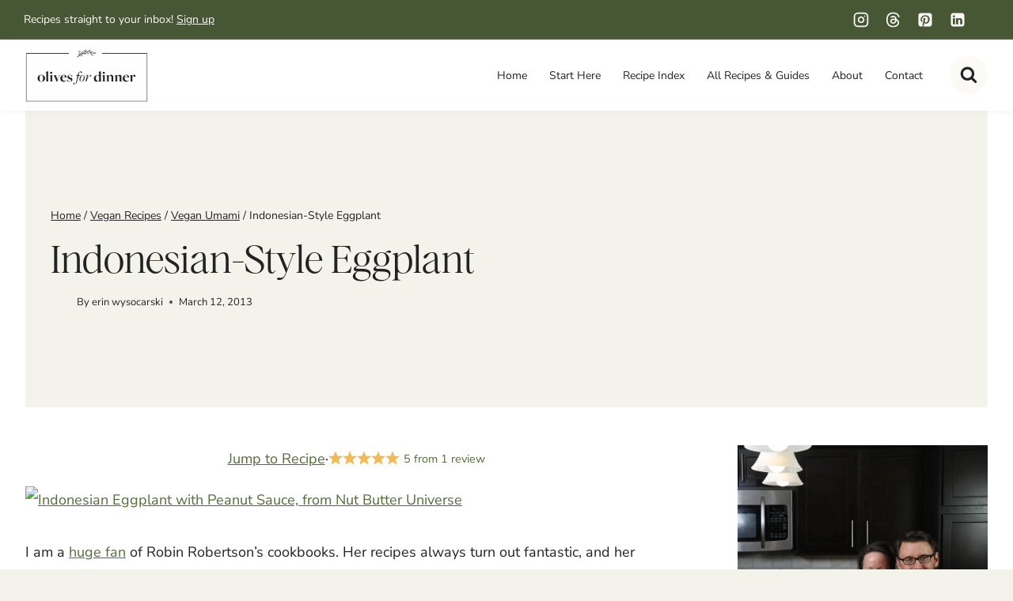

--- FILE ---
content_type: text/html; charset=UTF-8
request_url: https://olivesfordinner.com/nut-butter-universe-by-robin-robertson/
body_size: 68469
content:
<!doctype html>
<html lang="en-US" class="no-js" itemtype="https://schema.org/Blog" itemscope>
<head>
	<meta charset="UTF-8">
	<meta name="viewport" content="width=device-width, initial-scale=1, minimum-scale=1">
	<meta name='robots' content='index, follow, max-image-preview:large, max-snippet:-1, max-video-preview:-1' />

	<!-- This site is optimized with the Yoast SEO plugin v26.7 - https://yoast.com/wordpress/plugins/seo/ -->
	<title>Indonesian-Style Eggplant | Olives for Dinner</title><link rel="preload" href="https://olivesfordinner.com/wp-content/uploads/2025/05/cropped-olives-for-dinner-logo-900.png" as="image" imagesrcset="https://olivesfordinner.com/wp-content/uploads/2025/05/cropped-olives-for-dinner-logo-900.png 900w, https://olivesfordinner.com/wp-content/uploads/2025/05/cropped-olives-for-dinner-logo-900-300x141.png 300w, https://olivesfordinner.com/wp-content/uploads/2025/05/cropped-olives-for-dinner-logo-900-768x360.png 768w" imagesizes="(max-width: 900px) 100vw, 900px" fetchpriority="high"><link rel="preload" href="https://farm9.staticflickr.com/8235/8546100696_992e161fa7_z.jpg" as="image" fetchpriority="high"><link rel="preload" href="https://olivesfordinner.com/cf-fonts/s/nunito-sans/5.0.11/latin/400/normal.woff2" as="font" type="font/woff2" crossorigin><link rel="preload" href="https://olivesfordinner.com/wp-content/themes/olive/lib/fonts/HM-Citrine-Regular.woff2" as="font" type="font/woff2" crossorigin><link rel="preload" href="https://olivesfordinner.com/cf-fonts/s/nunito-sans/5.0.11/latin/700/normal.woff2" as="font" type="font/woff2" crossorigin><link rel="preload" href="https://olivesfordinner.com/wp-content/plugins/tbf-new-tab-icon/app/lib/fontello/font/fontello.woff2?81110214" as="font" crossorigin><style id="perfmatters-used-css">@font-face{font-family:"fontello";src:url("https://olivesfordinner.com/wp-content/plugins/tbf-new-tab-icon/app/lib/fontello/css/../font/fontello.eot?81110214");src:url("https://olivesfordinner.com/wp-content/plugins/tbf-new-tab-icon/app/lib/fontello/css/../font/fontello.eot?81110214#iefix") format("embedded-opentype"),url("https://olivesfordinner.com/wp-content/plugins/tbf-new-tab-icon/app/lib/fontello/css/../font/fontello.woff2?81110214") format("woff2"),url("https://olivesfordinner.com/wp-content/plugins/tbf-new-tab-icon/app/lib/fontello/css/../font/fontello.woff?81110214") format("woff"),url("https://olivesfordinner.com/wp-content/plugins/tbf-new-tab-icon/app/lib/fontello/css/../font/fontello.ttf?81110214") format("truetype"),url("https://olivesfordinner.com/wp-content/plugins/tbf-new-tab-icon/app/lib/fontello/css/../font/fontello.svg?81110214#fontello") format("svg");font-weight:normal;font-style:normal;}[class^="icon-"]:before,[class*=" icon-"]:before{font-family:"fontello";font-style:normal;font-weight:normal;speak:never;display:inline-block;text-decoration:inherit;width:1em;margin-right:.2em;text-align:center;font-variant:normal;text-transform:none;line-height:1em;margin-left:.2em;-webkit-font-smoothing:antialiased;-moz-osx-font-smoothing:grayscale;}main a[target="_blank"]::after,article a[target="_blank"]::after{display:inline-block;font-style:normal;font-variant:normal;text-rendering:auto;-webkit-font-smoothing:antialiased;}main a[target="_blank"]::after,article a[target="_blank"]::after{font-family:"fontello";font-weight:900;content:"";margin:0px 3px 0px 5px;font-size:smaller;}#ez-toc-container{background:#f9f9f9;border:1px solid #aaa;border-radius:4px;-webkit-box-shadow:0 1px 1px rgba(0,0,0,.05);box-shadow:0 1px 1px rgba(0,0,0,.05);display:table;margin-bottom:1em;padding:10px 20px 10px 10px;position:relative;width:auto;}#ez-toc-container ul ul,.ez-toc div.ez-toc-widget-container ul ul{margin-left:1.5em;}#ez-toc-container li,#ez-toc-container ul{padding:0;}#ez-toc-container li,#ez-toc-container ul,#ez-toc-container ul li,div.ez-toc-widget-container,div.ez-toc-widget-container li{background:0 0;list-style:none;line-height:1.6;margin:0;overflow:hidden;z-index:1;}#ez-toc-container .ez-toc-title{text-align:left;line-height:1.45;margin:0;padding:0;}.ez-toc-title-container{display:table;width:100%;}.ez-toc-title,.ez-toc-title-toggle{display:inline;text-align:left;vertical-align:middle;}.ez-toc-btn,.ez-toc-glyphicon{display:inline-block;font-weight:400;}#ez-toc-container div.ez-toc-title-container+ul.ez-toc-list{margin-top:1em;}#ez-toc-container a{color:#444;box-shadow:none;text-decoration:none;text-shadow:none;display:inline-flex;align-items:stretch;flex-wrap:nowrap;}#ez-toc-container a:visited{color:#9f9f9f;}#ez-toc-container a:hover{text-decoration:underline;}#ez-toc-container a.ez-toc-toggle{display:flex;align-items:center;}.ez-toc-btn{padding:6px 12px;margin-bottom:0;font-size:14px;line-height:1.428571429;text-align:center;white-space:nowrap;vertical-align:middle;cursor:pointer;background-image:none;border:1px solid transparent;border-radius:4px;-webkit-user-select:none;-moz-user-select:none;-ms-user-select:none;-o-user-select:none;user-select:none;}.ez-toc-btn:focus{outline:#333 dotted thin;outline:-webkit-focus-ring-color auto 5px;outline-offset:-2px;}.ez-toc-btn:focus,.ez-toc-btn:hover{color:#333;text-decoration:none;}.ez-toc-btn.active,.ez-toc-btn:active{background-image:none;outline:0;-webkit-box-shadow:inset 0 3px 5px rgba(0,0,0,.125);box-shadow:inset 0 3px 5px rgba(0,0,0,.125);}.ez-toc-btn-default{color:#333;background-color:#fff;-webkit-box-shadow:inset 0 1px 0 rgba(255,255,255,.15),0 1px 1px rgba(0,0,0,.075);box-shadow:inset 0 1px 0 rgba(255,255,255,.15),0 1px 1px rgba(0,0,0,.075);text-shadow:0 1px 0 #fff;background-image:-webkit-gradient(linear,left 0,left 100%,from(#fff),to(#e0e0e0));background-image:-webkit-linear-gradient(top,#fff 0,#e0e0e0 100%);background-image:-moz-linear-gradient(top,#fff 0,#e0e0e0 100%);background-image:linear-gradient(to bottom,#fff 0,#e0e0e0 100%);background-repeat:repeat-x;border-color:#ccc;}.ez-toc-btn-default.active,.ez-toc-btn-default:active,.ez-toc-btn-default:focus,.ez-toc-btn-default:hover{color:#333;background-color:#ebebeb;border-color:#adadad;}.ez-toc-btn-default.active,.ez-toc-btn-default:active{background-image:none;background-color:#e0e0e0;border-color:#dbdbdb;}.ez-toc-btn-sm,.ez-toc-btn-xs{padding:5px 10px;font-size:12px;line-height:1.5;border-radius:3px;}.ez-toc-btn-xs{padding:1px 5px;}.ez-toc-btn-default:active{-webkit-box-shadow:inset 0 3px 5px rgba(0,0,0,.125);box-shadow:inset 0 3px 5px rgba(0,0,0,.125);}.btn.active,.ez-toc-btn:active{background-image:none;}.ez-toc-btn-default:focus,.ez-toc-btn-default:hover{background-color:#e0e0e0;background-position:0 -15px;}.ez-toc-pull-right{float:right !important;margin-left:10px;}#ez-toc-container input,.ez-toc-toggle #item{position:absolute;left:-999em;}#ez-toc-container input[type=checkbox]:checked+nav,#ez-toc-widget-container input[type=checkbox]:checked+nav{opacity:0;max-height:0;border:none;display:none;}#ez-toc-container .ez-toc-js-icon-con,#ez-toc-container label{position:relative;cursor:pointer;display:initial;}#ez-toc-container .ez-toc-js-icon-con,#ez-toc-container .ez-toc-toggle label,.ez-toc-cssicon{float:right;position:relative;font-size:16px;padding:0;border:1px solid #999191;border-radius:5px;cursor:pointer;left:10px;width:35px;}div#ez-toc-container .ez-toc-title{display:initial;}#ez-toc-container a.ez-toc-toggle{color:#444;background:inherit;border:inherit;}#ez-toc-container .eztoc-toggle-hide-by-default,.eztoc-hide,label.cssiconcheckbox{display:none;}.ez-toc-icon-toggle-span{display:flex;align-items:center;width:35px;height:30px;justify-content:center;direction:ltr;}.site-branding{max-height:inherit;}.site-branding a.brand{display:flex;gap:1em;flex-direction:row;align-items:center;text-decoration:none;color:inherit;max-height:inherit;}.site-branding a.brand img{display:block;}@media screen and (max-width: 719px){.site-branding.branding-mobile-layout-standard:not(.site-brand-logo-only) a.brand{flex-direction:row;}}.header-navigation ul ul.sub-menu,.header-navigation ul ul.submenu{display:none;position:absolute;top:100%;flex-direction:column;background:#fff;margin-left:0;box-shadow:0 2px 13px rgba(0,0,0,.1);z-index:1000;}.header-navigation ul ul.sub-menu>li:last-child,.header-navigation ul ul.submenu>li:last-child{border-bottom:0;}.header-navigation[class*=header-navigation-dropdown-animation-fade] ul ul.sub-menu,.header-navigation[class*=header-navigation-dropdown-animation-fade] ul ul.submenu{opacity:0;visibility:hidden;transform:translate3d(0,0,0);transition:all .2s ease;display:block;clip:rect(1px,1px,1px,1px);height:1px;overflow:hidden;}.header-navigation[class*=header-navigation-dropdown-animation-fade]:not(.click-to-open) ul li:hover>ul,.header-navigation[class*=header-navigation-dropdown-animation-fade]:not(.click-to-open) ul li.menu-item--toggled-on>ul,.header-navigation[class*=header-navigation-dropdown-animation-fade]:not(.click-to-open) ul li:not(.menu-item--has-toggle):focus>ul{opacity:1;visibility:visible;transform:translate3d(0,0,0);clip:auto;height:auto;overflow:visible;}.header-navigation.header-navigation-dropdown-animation-fade-up ul ul.sub-menu,.header-navigation.header-navigation-dropdown-animation-fade-up ul ul.submenu{transform:translate3d(0,10px,0);}.wp-site-blocks .nav--toggle-sub .dropdown-nav-special-toggle{position:absolute !important;overflow:hidden;padding:0 !important;margin:0 !important;margin-right:-.1em !important;border:0 !important;width:.9em;top:0;bottom:0;height:auto;border-radius:0;box-shadow:none !important;background:rgba(0,0,0,0) !important;display:block;left:auto;right:.7em;pointer-events:none;}.wp-site-blocks .nav--toggle-sub .sub-menu .dropdown-nav-special-toggle{width:2.6em;margin:0 !important;right:0;}.nav--toggle-sub .dropdown-nav-special-toggle:focus{z-index:10;}.nav--toggle-sub .dropdown-nav-toggle{display:block;background:rgba(0,0,0,0);position:absolute;right:0;top:50%;width:.7em;height:.7em;font-size:inherit;width:.9em;height:.9em;font-size:.9em;display:inline-flex;line-height:inherit;margin:0;padding:0;border:none;border-radius:0;transform:translateY(-50%);overflow:visible;transition:opacity .2s ease;}.nav--toggle-sub ul ul .dropdown-nav-toggle{right:.2em;}.nav--toggle-sub ul ul .dropdown-nav-toggle .kadence-svg-iconset{transform:rotate(-90deg);}.nav--toggle-sub li.menu-item-has-children{position:relative;}.nav-drop-title-wrap{position:relative;padding-right:1em;display:block;}.nav--toggle-sub:not(.click-to-open) li:hover>ul,.nav--toggle-sub li.menu-item--toggled-on>ul,.nav--toggle-sub li:not(.menu-item--has-toggle):focus>ul,.nav--toggle-sub.click-to-open li.menu-item--has-toggle>ul.opened{display:block;}.nav--toggle-sub li:not(.menu-item--has-toggle):focus-within>ul{display:block;}@media (hover: none){.wp-site-blocks .nav--toggle-sub .menu-item--has-toggle:not(.menu-item--toggled-on) .dropdown-nav-special-toggle{left:0;right:0 !important;margin-right:0 !important;width:100%;pointer-events:all;}}.rtl .primary-menu-container>ul>li.menu-item .dropdown-nav-special-toggle{right:auto;left:.7em;}.rtl .wp-site-blocks .nav--toggle-sub .sub-menu .dropdown-nav-special-toggle{left:0;right:auto;}.wp-site-blocks .nav--toggle-sub .kadence-menu-mega-enabled .sub-menu .dropdown-nav-special-toggle{display:none;}.header-navigation[class*=header-navigation-style-underline] .header-menu-container>ul>li>a{position:relative;}.header-navigation[class*=header-navigation-style-underline] .header-menu-container>ul>li>a:after{content:"";width:100%;position:absolute;bottom:0px;height:2px;right:50%;background:currentColor;transform:scale(0,0) translate(-50%,0);transition:transform .2s ease-in-out,color 0s ease-in-out;}.header-navigation[class*=header-navigation-style-underline] .header-menu-container>ul>li>a:hover:after{transform:scale(1,1) translate(50%,0);}.header-navigation,.header-menu-container{display:flex;}.header-navigation li.menu-item>a{display:block;width:100%;text-decoration:none;color:var(--global-palette4);transition:all .2s ease-in-out;transform:translate3d(0,0,0);}.header-navigation li.menu-item>a:hover,.header-navigation li.menu-item>a:focus{color:var(--global-palette-highlight);}.header-navigation ul.sub-menu,.header-navigation ul.submenu{display:block;list-style:none;margin:0;padding:0;}.header-navigation ul li.menu-item>a{padding:.6em .5em;}.header-navigation ul ul li.menu-item>a{padding:1em;outline-offset:-2px;}.header-navigation ul ul li.menu-item>a{width:200px;}.header-navigation ul ul ul.sub-menu,.header-navigation ul ul ul.submenu{top:0;left:100%;right:auto;min-height:100%;}.header-navigation .menu{display:flex;flex-wrap:wrap;justify-content:center;align-items:center;list-style:none;margin:0;padding:0;}.menu-toggle-open{display:flex;background:rgba(0,0,0,0);align-items:center;box-shadow:none;}.menu-toggle-open .menu-toggle-icon{display:flex;}.menu-toggle-open:hover,.menu-toggle-open:focus{border-color:currentColor;background:rgba(0,0,0,0);box-shadow:none;}.menu-toggle-open.menu-toggle-style-default{border:0;}.wp-site-blocks .menu-toggle-open{box-shadow:none;}.mobile-navigation{width:100%;}.mobile-navigation a{display:block;width:100%;text-decoration:none;padding:.6em .5em;}.mobile-navigation ul{display:block;list-style:none;margin:0;padding:0;}.drawer-nav-drop-wrap{display:flex;position:relative;}.drawer-nav-drop-wrap a{color:inherit;}.drawer-nav-drop-wrap .drawer-sub-toggle{background:rgba(0,0,0,0);color:inherit;padding:.5em .7em;display:flex;border:0;border-radius:0;box-shadow:none;line-height:normal;}.drawer-nav-drop-wrap .drawer-sub-toggle[aria-expanded=true] svg{transform:rotate(180deg);}.mobile-navigation ul ul{padding-left:1em;transition:all .2s ease-in-out;}.mobile-navigation ul.has-collapse-sub-nav ul.sub-menu{display:none;}body[class*=amp-mode-] .mobile-navigation ul ul{display:block;}.mobile-navigation ul ul ul ul ul ul{padding-left:0;}.popup-drawer{position:fixed;display:none;top:0;bottom:0;left:-99999rem;right:99999rem;transition:opacity .25s ease-in,left 0s .25s,right 0s .25s;z-index:100000;}.popup-drawer .drawer-overlay{background-color:rgba(0,0,0,.4);position:fixed;top:0;right:0;bottom:0;left:0;opacity:0;transition:opacity .2s ease-in-out;}.popup-drawer .drawer-inner{width:100%;transform:translateX(100%);max-width:90%;right:0;top:0;overflow:auto;background:#090c10;color:#fff;bottom:0;opacity:0;position:fixed;box-shadow:0 0 2rem 0 rgba(0,0,0,.1);display:flex;flex-direction:column;transition:transform .3s cubic-bezier(.77,.2,.05,1),opacity .25s cubic-bezier(.77,.2,.05,1);}.popup-drawer .drawer-header{padding:0 1.5em;display:flex;justify-content:flex-end;min-height:calc(1.2em + 24px);}.popup-drawer .drawer-header .drawer-toggle{background:rgba(0,0,0,0);border:0;font-size:24px;line-height:1;padding:.6em .15em;color:inherit;display:flex;box-shadow:none;border-radius:0;}.popup-drawer .drawer-header .drawer-toggle:hover{box-shadow:none;}.popup-drawer .drawer-content{padding:0 1.5em 1.5em;}.popup-drawer .drawer-header .drawer-toggle{width:1em;position:relative;height:1em;box-sizing:content-box;font-size:24px;}.drawer-toggle .toggle-close-bar{width:.75em;height:.08em;background:currentColor;transform-origin:center center;position:absolute;margin-top:-.04em;opacity:0;border-radius:.08em;left:50%;margin-left:-.375em;top:50%;transform:rotate(45deg) translateX(-50%);transition:transform .3s cubic-bezier(.77,.2,.05,1),opacity .3s cubic-bezier(.77,.2,.05,1);transition-delay:.2s;}.drawer-toggle .toggle-close-bar:last-child{transform:rotate(-45deg) translateX(50%);}.popup-drawer .drawer-content.content-valign-middle{min-height:calc(100% - ( 1.2em + 24px ));display:flex;justify-content:safe center;flex-direction:column;padding-bottom:calc(1.2em + 24px);overflow:auto;}.popup-drawer .drawer-content.content-align-center{text-align:center;}.popup-drawer .drawer-content.content-align-center .site-header-item{justify-content:center;}.popup-drawer .drawer-content.content-align-right{text-align:right;}.popup-drawer .drawer-content.content-align-right .site-header-item{justify-content:flex-end;}body[class*=showing-popup-drawer-]{overflow:hidden;}#main-header{display:none;}#masthead{position:relative;z-index:11;}@media screen and (min-width: 1025px){#main-header{display:block;}#mobile-header{display:none;}}.site-header-row{display:grid;grid-template-columns:auto auto;}.site-header-section{display:flex;max-height:inherit;}.site-header-item{display:flex;align-items:center;margin-right:10px;max-height:inherit;}.site-header-section>.site-header-item:last-child{margin-right:0;}.drawer-content .site-header-item{margin-right:0;margin-bottom:10px;}.drawer-content .site-header-item:last-child{margin-bottom:0;}.site-header-section-right{justify-content:flex-end;}.header-html-inner p:first-child{margin-top:0;}.header-html-inner p:last-child{margin-bottom:0;}.element-social-inner-wrap{display:flex;flex-wrap:wrap;align-items:center;gap:.3em;}a.social-button{width:2em;text-decoration:none;height:2em;display:inline-flex;justify-content:center;align-items:center;margin:0;color:var(--global-palette4);background:var(--global-palette7);border-radius:3px;transition:all .2s ease-in-out;}a.social-button:hover{color:var(--global-palette-btn);background:var(--global-palette-btn-bg);}.social-style-outline .social-button{background:rgba(0,0,0,0) !important;border:2px solid var(--global-palette7);}.social-style-outline .social-button:hover{color:var(--global-palette-highlight);border-color:currentColor;}.search-toggle-open{display:flex;background:rgba(0,0,0,0);align-items:center;padding:.5em;box-shadow:none;}.search-toggle-open .search-toggle-icon{display:flex;}.search-toggle-open .search-toggle-icon svg.kadence-svg-icon{top:-.05em;position:relative;}.search-toggle-open:hover,.search-toggle-open:focus{border-color:currentColor;background:rgba(0,0,0,0);box-shadow:none;}.search-toggle-open.search-toggle-style-default{border:0;}.popup-drawer-layout-fullwidth .drawer-inner{max-width:none;background:rgba(9,12,16,.97);transition:transform 0s ease-in,opacity .2s ease-in;}.popup-drawer-layout-fullwidth .drawer-inner .drawer-overlay{background-color:rgba(0,0,0,0);}#search-drawer .drawer-inner .drawer-header{position:relative;z-index:100;}#search-drawer .drawer-inner .drawer-content{display:flex;justify-content:center;align-items:center;position:absolute;top:0;bottom:0;left:0;right:0;padding:2em;}#search-drawer .drawer-inner form{max-width:800px;width:100%;margin:0 auto;display:flex;}#search-drawer .drawer-inner form label{flex-grow:2;}#search-drawer .drawer-inner form ::-webkit-input-placeholder{color:currentColor;opacity:.5;}#search-drawer .drawer-inner form ::-moz-placeholder{color:currentColor;opacity:.5;}#search-drawer .drawer-inner form :-ms-input-placeholder{color:currentColor;opacity:.5;}#search-drawer .drawer-inner form :-moz-placeholder{color:currentColor;opacity:.5;}#search-drawer .drawer-inner input.search-field{width:100%;background:rgba(0,0,0,0);color:var(--global-palette6);padding:.8em 80px .8em .8em;font-size:20px;border:1px solid currentColor;}#search-drawer .drawer-inner input.search-field:focus{color:#fff;box-shadow:5px 5px 0px 0px currentColor;}#search-drawer .drawer-inner .search-submit[type=submit]{width:70px;}#search-drawer .drawer-inner .kadence-search-icon-wrap{color:var(--global-palette6);width:70px;}#search-drawer .drawer-inner .search-submit[type=submit]:hover~.kadence-search-icon-wrap{color:#fff;}#search-drawer .drawer-inner button[type=submit]:hover~.kadence-search-icon-wrap{color:#fff;}.kadence-sticky-header{position:relative;z-index:1;}#mobile-drawer{z-index:99999;}#mobile-header .mobile-navigation>.mobile-menu-container.drawer-menu-container>ul.menu{display:flex;flex-wrap:wrap;}#mobile-header .mobile-navigation:not(.drawer-navigation-parent-toggle-true) ul li.menu-item-has-children .drawer-nav-drop-wrap button{border:0;}#mobile-header .mobile-navigation ul li.menu-item-has-children .drawer-nav-drop-wrap,#mobile-header .mobile-navigation ul li:not(.menu-item-has-children) a{border:0;}.wp-block-image{margin-bottom:0;}figure.wp-block-image.aligncenter img{display:inline-block;}ul.wp-block-social-links:not(.specificity){padding-left:0;padding-right:0;}.wp-block-search .wp-block-search__button{border-color:var(--global-gray-400);}.wp-block-search .wp-block-search__button:not(.has-text-color){color:var(--global-palette4);}.wp-block-search .wp-block-search__button:not(.has-background){background:var(--global-palette9);}.wp-block-search .wp-block-search__input{border-color:var(--global-gray-400);}.comment-navigation,.post-navigation{margin:var(--global-lg-spacing) auto;}.comment-navigation a,.post-navigation a{text-decoration:none;color:inherit;display:block;}.comment-navigation a:hover,.post-navigation a:hover{color:var(--global-palette-highlight);}.comment-navigation .nav-links,.post-navigation .nav-links{display:grid;grid-template-columns:repeat(2,1fr);}.comment-navigation .nav-previous,.post-navigation .nav-previous{position:relative;}.comment-navigation .nav-previous .kadence-svg-iconset,.post-navigation .nav-previous .kadence-svg-iconset{padding-right:.5em;}.comment-navigation .nav-previous a,.post-navigation .nav-previous a{padding-right:var(--global-xs-spacing);}.comment-navigation .nav-previous:after,.post-navigation .nav-previous:after{position:absolute;content:"";top:25%;right:0;width:1px;height:50%;background:var(--global-gray-500);}.comment-navigation .nav-next,.post-navigation .nav-next{grid-column-start:2;text-align:right;}.comment-navigation .nav-next a,.post-navigation .nav-next a{padding-left:var(--global-xs-spacing);}.comment-navigation .nav-next .kadence-svg-iconset,.post-navigation .nav-next .kadence-svg-iconset{padding-left:.5em;}.post-navigation-sub{margin-bottom:.5em;}.post-navigation-sub small{text-transform:uppercase;display:inline-block;font-weight:bold;letter-spacing:.05em;}.widget{margin-top:0;margin-bottom:1.5em;}.widget-area .widget:last-child{margin-bottom:0;}.widget-area ul{padding-left:.5em;}.widget-area a:where(:not(.button):not(.wp-block-button__link):not(.wp-element-button)){color:var(--global-palette3);text-decoration:none;}.widget-area a:where(:not(.button):not(.wp-block-button__link):not(.wp-element-button)):hover{color:var(--global-palette-highlight);text-decoration:underline;}.widget-area .widget{margin-left:0;margin-right:0;}.widget li:not(.kb-table-of-content-list li){line-height:1.8;}.widget_archive ul,.widget_categories ul,.widget_meta ul,.widget_nav_menu ul,.widget_recent_comments ul,.widget_pages ul,.widget_recent_entries ul,.widget_rss ul{margin:0;padding:0;list-style-type:none;}.widget_pages .children,.widget_nav_menu .sub-menu{padding-top:0;padding-bottom:.5em;}.widget_pages a,.widget_nav_menu a{display:block;padding:.1em 0;text-decoration:none;}.widget_pages a:hover,.widget_pages a:focus,.widget_nav_menu a:hover,.widget_nav_menu a:focus{text-decoration:none;}.widget_pages li,.widget_nav_menu li{padding:0;}.widget_pages li ul,.widget_nav_menu li ul{margin-left:1em;}.grid-cols{display:grid;grid-template-columns:minmax(0,1fr);column-gap:2.5rem;row-gap:2.5rem;}.wp-site-blocks .grid-cols:before{display:none;}@media screen and (min-width: 576px){.grid-sm-col-2{grid-template-columns:repeat(2,minmax(0,1fr));}}@media screen and (min-width: 1025px){.grid-lg-col-2{grid-template-columns:repeat(2,minmax(0,1fr));}.grid-lg-col-3{grid-template-columns:repeat(3,minmax(0,1fr));}}.entry{box-shadow:0px 15px 25px -10px rgba(0,0,0,.05);border-radius:.25rem;}.content-wrap{position:relative;}.site-main{min-width:0;}ul.kadence-posts-list,.single-content ul.kadence-posts-list{padding:0;margin:0;list-style:none;}.kadence-posts-list .entry-list-item{display:flex;flex-direction:column;}.kadence-posts-list .entry-list-item article.entry{flex:1;}@media screen and (max-width: 719px){.primary-sidebar{padding-left:0;padding-right:0;}}.single-content{margin:var(--global-md-spacing) 0 0;}.single-content address,.single-content figure,.single-content hr,.single-content p,.single-content table,.single-content pre,.single-content form,.single-content .wp-block-buttons,.single-content .wp-block-button,.single-content .wc-block-grid,.single-content .wp-block-kadence-advancedbtn,.single-content .wp-block-media-text,.single-content .wp-block-cover,.single-content .entry-content-asset,.single-content .wp-block-kadence-form,.single-content .wp-block-group,.single-content .wp-block-yoast-faq-block,.single-content .wp-block-yoast-how-to-block,.single-content .schema-faq-section,.single-content .wp-block-kadence-tableofcontents,.single-content .enlighter-default,.single-content .wp-block-kadence-iconlist,.single-content [class*=__inner-content]{margin-top:0;margin-bottom:var(--global-md-spacing);}.single-content p>img{display:inline-block;}.single-content p>img.aligncenter{display:block;}.single-content li>img{display:inline-block;}.single-content li>img.aligncenter{display:block;}.single-content p:not(.wp-block-kadence-advancedheading)+.wp-block-kadence-spacer{margin-top:calc(0rem - var(--global-md-spacing));}.single-content .wp-block-yoast-faq-block .schema-faq-question{margin-bottom:.5em;}.single-content h1,.single-content h2,.single-content h3,.single-content h4,.single-content h5,.single-content h6{margin:1.5em 0 .5em;}.single-content h1:first-child,.single-content h2:first-child,.single-content h3:first-child,.single-content h4:first-child,.single-content h5:first-child,.single-content h6:first-child{margin-top:0;}.single-content h1+*,.single-content h2+*,.single-content h3+*,.single-content h4+*,.single-content h5+*,.single-content h6+*{margin-top:0;}.single-content ul,.single-content ol{margin:0 0 var(--global-md-spacing);padding-left:2em;}.single-content ul.aligncenter,.single-content ol.aligncenter{text-align:center;padding-left:0;}.single-content li>ol,.single-content li>ul{margin:0;}.single-content address:last-child,.single-content figure:last-child,.single-content hr:last-child,.single-content p:last-child,.single-content table:last-child,.single-content pre:last-child,.single-content form:last-child,.single-content .wp-block-buttons:last-child,.single-content .wp-block-button:last-child,.single-content .wp-block-kadence-advancedbtn:last-child,.single-content .wp-block-media-text:last-child,.single-content .wp-block-cover:last-child,.single-content .entry-content-asset:last-child,.single-content .wp-block-kadence-form:last-child,.single-content .wp-block-group:last-child,.single-content .wp-block-yoast-faq-block:last-child,.single-content .wp-block-yoast-how-to-block:last-child,.single-content .schema-faq-section:last-child,.single-content .wp-block-kadence-tableofcontents:last-child,.single-content .enlighter-default:last-child,.single-content .wp-block-kadence-iconlist:last-child,.single-content h1:last-child,.single-content h2:last-child,.single-content h3:last-child,.single-content h4:last-child,.single-content h5:last-child,.single-content h6:last-child,.single-content ul:last-child,.single-content ol:last-child{margin-bottom:0;}.single-content .wp-block-image{margin-top:0;margin-bottom:0;}.single-content .wp-block-image figure{margin-bottom:var(--global-md-spacing);}.single-content .wp-block-image:last-child figure{margin-bottom:0;}.single-content figure.wp-block-image{margin-bottom:var(--global-md-spacing);}.single-content figure.wp-block-image:last-child{margin-bottom:0;}.entry-content:after{display:table;clear:both;content:"";}.content-title-style-hide .entry-content,.content-title-style-above .entry-content{margin:0;}.content-title-style-above .entry-content-wrap .post-thumbnail+.single-content{margin:var(--global-md-spacing) 0 0;}.wp-site-blocks .post-thumbnail{display:block;height:0;padding-bottom:66.67%;overflow:hidden;position:relative;}.wp-site-blocks .post-thumbnail.kadence-thumbnail-ratio-1-1{padding-bottom:100%;}.wp-site-blocks .post-thumbnail.kadence-thumbnail-ratio-3-2{padding-bottom:150%;}.wp-site-blocks .post-thumbnail .post-thumbnail-inner{position:absolute;top:0;bottom:0;left:0;right:0;}.wp-site-blocks .post-thumbnail img{flex:1;object-fit:cover;}.wp-site-blocks .post-thumbnail:not(.kadence-thumbnail-ratio-inherit) img{height:100%;width:100%;}.kadence-breadcrumbs{margin:1em 0;font-size:85%;color:var(--global-palette5);}.kadence-breadcrumbs a{color:inherit;}.kadence-breadcrumbs p{margin:0;}.entry-content-wrap .entry-header .kadence-breadcrumbs:first-child{margin-top:0;}.entry-meta{font-size:80%;margin:1em 0;display:flex;flex-wrap:wrap;}.entry-meta>*{display:inline-flex;align-items:center;flex-wrap:wrap;}.entry-meta>* time{white-space:nowrap;}.entry-meta a{color:inherit;text-decoration:none;}.entry-meta .meta-label{margin-right:.2rem;}.entry-meta .author-avatar{width:25px;height:25px;margin-right:.5rem;position:relative;display:inline-block;}.entry-meta .author-avatar a.author-image{position:absolute;left:0;right:0;top:0;bottom:0;}.entry-meta .author-avatar .image-size-ratio{padding-bottom:100%;display:block;}.entry-meta .author-avatar img{position:absolute;left:0;top:0;bottom:0;right:0;border-radius:50%;}.entry-meta>*:after{margin-left:.5rem;margin-right:.5rem;content:"";display:inline-block;background-color:currentColor;height:.25rem;width:.25rem;opacity:.8;border-radius:9999px;vertical-align:.1875em;}.entry-meta>*:last-child:after{display:none;}.loop-entry .entry-header .entry-title{margin:0;}.loop-entry .entry-summary p,.loop-entry .entry-header .entry-meta{margin:1em 0;}.updated:not(.published){display:none;}.entry-taxonomies{margin-bottom:.5em;letter-spacing:.05em;font-size:70%;text-transform:uppercase;}.entry-taxonomies a{text-decoration:none;font-weight:bold;}@media screen and (max-width: 719px){.loop-entry .entry-taxonomies{margin-bottom:1em;}}.entry-hero-container-inner{background:var(--global-palette7);}.entry-hero-container-inner .entry-header{min-height:200px;display:flex;align-items:center;text-align:center;justify-content:center;flex-direction:column;margin-bottom:0;}.entry-hero-container-inner .entry-header>div{width:100%;}.entry-hero{position:relative;}.hero-section-overlay{position:absolute;left:0;right:0;top:0;bottom:0;}.hero-container{position:relative;}.title-align-left{text-align:left;}.title-align-left .entry-meta{justify-content:flex-start;}.entry-hero .title-align-left{text-align:left;align-items:flex-start;}.entry-header{margin-bottom:1em;}.entry-footer{clear:both;}.comments-area.entry-content-wrap{margin-top:0;border-top-left-radius:0;border-top-right-radius:0;}.alignfull,.alignwide,.entry-content .alignwide,.entry-content .alignfull{margin-left:calc(50% - var(--global-vw,100vw) / 2);margin-right:calc(50% - var(--global-vw,100vw) / 2);max-width:100vw;width:var(--global-vw,100vw);padding-left:0;padding-right:0;clear:both;}.entry-title{word-wrap:break-word;}.entry-hero-layout-contained>.entry-hero-container-inner{position:relative;}.primary-sidebar{padding-top:1.5rem;padding-bottom:1.5rem;margin-left:auto;margin-right:auto;}@media screen and (min-width: 768px){.primary-sidebar{padding-left:0;padding-right:0;}}@media screen and (min-width: 1025px){.primary-sidebar{padding:0;margin:0;}}.splide__list{backface-visibility:hidden;display:flex;height:100%;margin:0 !important;padding:0 !important;transform-style:preserve-3d;}.splide.splide-initial .splide__list{gap:0;display:flex;}.splide.is-initialized:not(.is-active) .splide__list{display:block;}.splide{outline:none;position:relative;--splide-nav-color:#fff;--splide-nav-background:rgba(0,0,0,.8);--splide-nav-border:2px solid transparent;--splide-pagination-background:#000;}.splide[data-slider-dots=true]{margin-bottom:30px;}.splide.kt-carousel-arrowstyle-blackonlight{--splide-nav-color:#000;--splide-nav-background:rgba(255,255,255,.8);}.splide.kt-carousel-arrowstyle-outlineblack{--splide-nav-color:#000;--splide-nav-border:2px solid #000;--splide-nav-background:transparent;}.splide.kt-carousel-arrowstyle-outlinewhite{--splide-nav-color:#fff;--splide-nav-border:2px solid #fff;--splide-nav-background:transparent;}.splide.is-initialized,.splide.is-rendered{visibility:visible;}.splide__slide{backface-visibility:hidden;box-sizing:border-box;flex-shrink:0;list-style-type:none !important;margin:0;outline:none;position:relative;}.splide__slide img{vertical-align:bottom;}.splide__track{overflow:hidden;position:relative;z-index:0;}@keyframes splide-loading{0%{transform:rotate(0);}to{transform:rotate(1turn);}}.splide .splide__arrow{font-size:1rem;align-items:center;background:var(--splide-nav-background);border:var(--splide-nav-border);border-radius:3px;cursor:pointer;display:flex;height:3em;justify-content:center;opacity:.85;padding:0;color:var(--splide-nav-color);position:absolute;top:50%;transform:translateY(-50%);width:2em;z-index:1;transition:opacity .3s ease-in-out;}.splide.kb-slider-group-arrows .splide__arrows{position:absolute;z-index:1;display:flex;gap:1rem;}.splide.kb-slider-group-arrows .splide__arrows .splide__arrow{position:static;opacity:.5;transform:none;}.splide.kb-slider-group-arrows .splide__arrows .splide__arrow:hover,.splide.kb-slider-group-arrows .splide__arrows .splide__arrow:focus{opacity:1;}.splide.kb-slider-group-arrows .splide__arrows .splide__arrow:disabled{opacity:.1;}.splide.kb-slider-arrow-position-top-right .splide__arrows{top:1rem;right:1rem;}.splide.kb-slider-arrow-position-top-left .splide__arrows{top:1rem;left:1rem;}.splide.kb-slider-arrow-position-bottom-left .splide__arrows{bottom:1rem;left:1rem;}.splide.kb-slider-arrow-position-bottom-right .splide__arrows{bottom:1rem;right:1rem;}.splide:hover .splide__arrow{opacity:.75;}.splide .splide__arrow svg{fill:currentColor;height:1em;width:1em;}.splide .splide__arrow:hover,.splide .splide__arrow:focus{opacity:1;background:var(--splide-nav-background);color:var(--splide-nav-color);}.splide .splide__arrow:disabled{opacity:.1;cursor:not-allowed;}.splide .splide__arrow--prev{left:1rem;}.splide .splide__arrow--prev svg{transform:scaleX(-1);}.splide .splide__arrow--next{right:1rem;}.splide .splide__pagination{bottom:-25px;left:0;padding:0 1em;position:absolute;right:0;z-index:1;}.splide .splide__pagination__page{background:var(--splide-pagination-background);border:0;border-radius:50%;display:inline-block;height:10px;margin:3px;opacity:.25;padding:0;transition:opacity .2s ease-in-out;width:10px;}.splide .splide__pagination__page.is-active{background:var(--splide-pagination-background);opacity:.75;}.splide .splide__pagination__page:hover{cursor:pointer;opacity:1;}.splide .splide__pagination__page:focus-visible{outline-offset:3px;}.splide .splide.is-focus-in .splide__pagination__page:focus{outline-offset:3px;}.splide .splide__progress__bar{background:#ccc;height:3px;}@supports (outline-offset: -3px){.splide__slide:focus-visible{outline-offset:-3px;}}@supports (outline-offset: -3px){.splide.is-focus-in .splide__slide:focus{outline-offset:-3px;}}.splide.is-focus-in .splide__toggle:focus{outline-offset:3px;}.site-footer-row{display:grid;grid-template-columns:repeat(2,minmax(0,1fr));}.site-footer-row.site-footer-row-columns-3{grid-template-columns:minmax(0,1fr) minmax(0,1fr) minmax(0,1fr);}@media screen and (min-width: 720px)and (max-width: 1024px){.site-footer-row-container-inner .site-footer-row.site-footer-row-tablet-column-layout-default,.site-footer-row-container-inner .site-footer-row.site-footer-row-tablet-column-layout-row{grid-template-columns:minmax(0,1fr);}}@media screen and (max-width: 719px){.site-footer-row-container-inner .site-footer-row.site-footer-row-mobile-column-layout-default,.site-footer-row-container-inner .site-footer-row.site-footer-row-mobile-column-layout-row{grid-template-columns:minmax(0,1fr);}.site-footer-row-mobile-layout-fullwidth,.site-footer-row-mobile-layout-standard{padding:0;}}.site-footer-section{display:flex;max-height:inherit;}.footer-widget-area{flex:1;min-width:0;display:flex;}.ft-ro-dir-column .site-footer-section:not(.footer-section-inner-items-1) .footer-widget-area{flex:unset;}.footer-widget-area>*{flex:1;min-width:0;}.footer-widget-area.content-valign-middle{align-items:center;}.footer-widget-area.content-valign-top{align-items:flex-start;}.footer-widget-area.content-align-center{text-align:center;}.footer-widget-area.content-align-center .footer-navigation{justify-content:center;}.footer-widget-area.content-align-center .footer-social-inner-wrap{justify-content:center;}.footer-widget-area.content-align-right{text-align:right;}.footer-widget-area.content-align-right .footer-navigation{justify-content:flex-end;}.footer-widget-area.content-align-right .footer-navigation .menu{justify-content:flex-end;}.footer-widget-area.content-align-right .footer-social-inner-wrap{justify-content:flex-end;}.footer-widget-area.content-align-left{text-align:left;}.footer-widget-area.content-align-left .footer-navigation{justify-content:flex-start;}.footer-widget-area.content-align-left .footer-navigation .menu{justify-content:flex-start;}.footer-widget-area.content-align-left .footer-social-inner-wrap{justify-content:flex-start;}@media screen and (max-width: 1024px){.footer-widget-area.content-tablet-align-center{text-align:center;}.footer-widget-area.content-tablet-align-center .footer-navigation{justify-content:center;}.footer-widget-area.content-tablet-align-center .footer-navigation .menu{justify-content:center;}.footer-widget-area.content-tablet-align-center .footer-social-inner-wrap{justify-content:center;}}@media screen and (max-width: 719px){.footer-widget-area.content-mobile-align-center{text-align:center;}.footer-widget-area.content-mobile-align-center .footer-navigation{justify-content:center;}.footer-widget-area.content-mobile-align-center .footer-navigation .menu{justify-content:center;}.footer-widget-area.content-mobile-align-center .footer-social-inner-wrap{justify-content:center;}}.ft-ro-dir-column .site-footer-section{flex-direction:column;}.footer-navigation,.footer-menu-container{display:flex;}.footer-navigation a{display:block;width:100%;text-decoration:none;color:var(--global-palette4);transition:all .2s ease-in-out;}.footer-navigation a:hover,.footer-navigation a:focus{color:var(--global-palette-highlight);}.footer-navigation ul{display:block;list-style:none;margin:0;padding:0;}.footer-navigation ul li a{padding:.6em .5em;}.footer-navigation .menu{display:flex;flex-wrap:wrap;justify-content:center;}.site-footer-wrap .footer-navigation .footer-menu-container>ul li a:hover{text-decoration:none;}.site-footer-wrap .social-button{color:var(--global-palette4);background:var(--global-palette7);}.site-footer-wrap .social-button:hover{text-decoration:none;color:var(--global-palette-btn);background:var(--global-palette-btn-bg);}.social-style-outline .social-button:hover{color:var(--global-palette3);}.site-footer-section{position:relative;}.site-footer-section:not(:last-child):after{content:"";position:absolute;top:0;bottom:0;height:auto;width:0;right:-15px;transform:translateX(50%);}.footer-html{margin:1em 0;}.footer-html p:last-child{margin-bottom:0;}.footer-html p:first-child{margin-top:0;}@font-face{font-family:"HM Citrine";src:url("https://olivesfordinner.com/wp-content/themes/olive/lib/fonts/HM-Citrine-Regular.woff2") format("woff2");font-style:normal;font-weight:400;text-rendering:optimizeLegibility;font-display:swap;}body{overflow-x:hidden;}a,.kb-button,a span,a:not(.post-more-link),.search-toggle-open,.recipe-tabs .kt-acccordion-button-label-show{-webkit-transition:all .25s ease-in-out !important;transition:all .25s ease-in-out !important;text-underline-offset:5px;}::selection{background:var(--global-palette3);color:var(--global-palette9);}input:not(.kb-text-style-field),select:not(.kb-text-style-field),textarea:not(.kb-text-style-field){border-radius:0 !important;}.comment-form input:placeholder-shown+label,.comment-form textarea:placeholder-shown+label,.comment-form .comment-input-wrap p label,.comment-form p.comment-form-float-label label,.comment-form input:placeholder-shown+label,.comment-form textarea:placeholder-shown+label,.fs-label-wrap,.fs-dropdown,.fs-search,.fs-wrap.multiple .fs-option .fs-checkbox i,.search-form input[type="search"],.search-form input.search-field{color:var(--global-palette3) !important;border-color:var(--global-palette3) !important;}.drawer-content input[type="search"]::-webkit-input-placeholder{font-size:inherit !important;}input[type="text"]:not(.kb-text-style-field),input[type="email"]:not(.kb-text-style-field),input[type="url"]:not(.kb-text-style-field),input[type="password"]:not(.kb-text-style-field),input[type="search"]:not(.kb-text-style-field),input[type="number"]:not(.kb-text-style-field),input[type="tel"]:not(.kb-text-style-field),input[type="date"]:not(.kb-text-style-field),input[type="month"]:not(.kb-text-style-field),input[type="week"]:not(.kb-text-style-field),input[type="time"]:not(.kb-text-style-field),input[type="datetime"]:not(.kb-text-style-field),input[type="datetime-local"]:not(.kb-text-style-field),input[type="color"]:not(.kb-text-style-field),textarea:not(.kb-text-style-field),select:not(.kb-text-style-field){border:1px solid var(--global-palette7) !important;}#search-drawer .drawer-inner .drawer-content form input.search-field,#search-drawer .drawer-inner .drawer-content form input.search-field:focus{box-shadow:none !important;}#search-drawer .drawer-inner input.search-field{font-size:16px !important;padding:1em !important;border:1px solid var(--global-palette3) !important;}button.search-toggle-open.drawer-toggle.search-toggle-style-default{border-radius:50px !important;}.site-main-header-wrap>.site-header-row-container-inner,.site-bottom-header-wrap>.site-header-row-container-inner{border-bottom:1px solid transparent;box-shadow:0 2px 8px rgba(205,205,205,.2) !important;}.sub-menu{padding:0 12px !important;}@media only screen and (min-width: 768px){.sub-menu{padding:8px !important;}}.entry svg.kadence-svg-icon.kadence-arrow-right-alt-svg{display:none;}.kb-posts .entry-header .entry-taxonomies{margin-top:15px !important;margin-bottom:10px !important;}.nav-next .kadence-svg-iconset,.nav-previous .kadence-svg-iconset{display:none;}.entry-header .entry-taxonomies{margin-bottom:10px;}.entry-meta>*:after{height:.16rem;width:.16rem;}.wp-block-kadence-posts.item-image-style-above.kb-posts-style-unboxed .entry .post-thumbnail{margin-bottom:1.2em !important;}@media screen and (max-width: 1023px){.kb-posts.grid-cols{-webkit-column-gap:1.5rem !important;-moz-column-gap:1.5rem !important;column-gap:1.5rem !important;}}.post-navigation-sub small{letter-spacing:1.1px !important;font-weight:600 !important;}.single-content ol{position:relative;list-style-type:none !important;}.entry-content ol li{counter-increment:countlist;list-style-type:none !important;margin:.6em 0 .6rem;position:relative;text-indent:none;}.single-content ol li::before{content:counter(countlist);color:var(--global-palette9);background:var(--global-palette4);border-radius:20px;font-size:.9rem;font-weight:700;position:absolute;--size:30px;width:var(--size);height:var(--size);left:calc(-1 * var(--size) - 10px);line-height:var(--size);top:3px;text-align:center;}.entry-related-inner-content{padding:2em 2.5em 1em 2.5em !important;}.entry-related .entry-meta{display:none;}h2.entry-related-title{text-align:center !important;}.entry-related-carousel{margin:0 !important;}.entry-related-carousel .loop-entry .entry-content-wrap{padding:1.25rem 0;}.entry-related .splide .splide__arrow,.entry-related .splide .splide__arrow:focus{opacity:1;width:35px;background:#fff;color:var(--global-palette3);}.entry-related .entry.loop-entry{background:transparent !important;}.comment-navigation .nav-previous:after,.post-navigation .nav-previous:after{background:var(--global-palette3) !important;}#respond+.comments-title,.comment-reply-title{position:relative;font-size:2em !important;text-align:center;}h2.comments-title{text-align:left !important;}#respond+.comments-title{margin-top:1.5em;}.comment-form .form-submit input{width:100% !important;background:var(--global-palette9);}.comment-respond{background:var(--global-palette7);padding:30px;margin-bottom:40px;position:relative;}.comment-form .comment-notes{margin-top:-.5em;font-size:80%;}.comment-form p{margin:.8em 0 !important;font-size:85%;text-align:center;}.comment-form p a{font-weight:bold;}.comment-respond a#cancel-comment-reply-link{margin-left:20px;font-size:.75em;text-decoration:underline;}.comment-reply-title,.comments-title{margin-bottom:.5em !important;}.comment-list li{padding:25px;margin-bottom:20px;border:2px solid var(--global-palette8);}.comment-body{border:none !important;margin-bottom:0 !important;}.comment-content{margin-bottom:0 !important;}.comment-reply-link{color:var(--global-palette9) !important;background:var(--global-palette4) !important;border:none !important;font-size:14px;line-height:1.1;font-weight:bold;}.comment-reply-link:hover{opacity:.8;}.comments-area .says{display:none;}@media screen and (max-width: 767px){.comment-list .reply{padding:0px !important;}.comment-form .comment-input-wrap p{margin:0 !important;}}.primary-sidebar .kb-posts .entry a{text-decoration:none;}.primary-sidebar .kb-posts .entry{align-items:center;}.primary-sidebar.widget-area .widget{margin-bottom:0 !important;}.single-content .sidebar-inner-wrap h1,.single-content .sidebar-inner-wrap h2,.single-content .sidebar-inner-wrap h3,.single-content .sidebar-inner-wrap h4,.single-content .sidebar-inner-wrap h5,.single-content .sidebar-inner-wrap h6{margin-top:0 !important;}.splide .splide__arrow{border-radius:0 !important;}button[name=tasty-recipes-video-toggle]{background:#979599;background:var(--tr-button-color,#979599);border:#979599;border-color:var(--tr-button-color,#979599);border-radius:var(--tr-radius,2px);display:inline-block;font-size:14px;line-height:20px;margin:0;padding:4px;text-align:center;vertical-align:middle;}button[name=tasty-recipes-video-toggle] span{padding:0 4px;pointer-events:none;}button[name=tasty-recipes-video-toggle][aria-checked=false] :last-child,button[name=tasty-recipes-video-toggle][aria-checked=true] :first-child{background:#fff;background:var(--tr-button-text-color,#fff);border-radius:var(--tr-radius,2px);color:#979599;color:var(--tr-button-color,#979599);padding:2px 4px;}button[name=tasty-recipes-video-toggle][aria-checked=false] :first-child,button[name=tasty-recipes-video-toggle][aria-checked=true] :last-child{color:#fff;color:var(--tr-button-text-color,#fff);}label[for=tasty-recipes-video-toggle]{color:#979599;color:var(--tr-h3-color,#979599);font-size:.6rem;line-height:30px;padding-right:8px;text-transform:uppercase;user-select:none;-moz-user-select:none;-ms-user-select:none;-webkit-user-select:none;-o-user-select:none;vertical-align:middle;}.wp-block-kadence-image:not(:last-child){margin-bottom:1em;}.wp-block-kadence-image img{max-width:100%;border:0 solid currentColor;box-sizing:border-box;}.wp-block-kadence-image .aligncenter{text-align:center;}.wp-block-kadence-image .aligncenter.kb-image-is-ratio-size{width:100%;}.wp-block-kadence-image.alignfull img,.wp-block-kadence-image.alignwide img{width:100%;}.wp-block-kadence-image .alignleft,.wp-block-kadence-image .alignright,.wp-block-kadence-image .aligncenter{display:table;}.wp-block-kadence-image .aligncenter{margin-left:auto;margin-right:auto;}.wp-block-kadence-image .kb-is-ratio-image{height:0;position:relative;}.wp-block-kadence-image .kb-is-ratio-image img{position:absolute;flex:1;height:100%;-o-object-fit:cover;object-fit:cover;width:100%;top:0;left:0;}.wp-block-kadence-image .kb-image-ratio-square{padding-bottom:100%;}.wp-block-kadence-image figure{margin:0;}.kb-image-has-overlay{position:relative;}.kb-image-has-overlay:after{content:"";position:absolute;left:0;right:0;top:0;bottom:0;z-index:9;}.wp-block-kadence-column{display:flex;flex-direction:column;z-index:1;min-width:0;min-height:0;}.kt-inside-inner-col{flex-direction:column;border:0 solid rgba(0,0,0,0);position:relative;transition:all .3s ease;}.kt-block-spacer{position:relative;height:60px;}.wp-block-kadence-spacer.aligncenter{width:100%;}.kb-buttons-wrap{display:flex;flex-wrap:wrap;align-items:center;justify-content:center;gap:var(--global-kb-gap-xs,.5rem);}.kb-button{z-index:1;position:relative;overflow:hidden;display:inline-flex;text-align:center;align-items:center;justify-content:center;}.kb-button.wp-block-button__link{width:auto;height:auto;}.wp-block-kadence-advancedbtn .kb-button:not(.specificity):not(.extra-specificity){text-decoration:none;}.kb-button:not(.kb-btn-global-inherit){border:0 solid rgba(0,0,0,0);padding:.4em 1em;cursor:pointer;font-size:1.125rem;border-radius:3px;transition:all .3s ease-in-out;box-shadow:none;}.kb-button:not(.kb-btn-global-inherit):hover{box-shadow:none;}.kb-button::before{position:absolute;content:"";top:0;right:0;bottom:0;left:0;z-index:-1;opacity:0;background:rgba(0,0,0,0);}.kb-button:hover::before,.kb-button:focus::before{opacity:1;}.kb-search{display:flex;}.kb-search form{display:flex;width:100%;}.kb-search .kb-search-input[type=text]{width:100%;}.kb-search .kb-buttons-wrap{flex-shrink:0;}.kb-search .kb-search-input-wrapper{position:relative;display:inline-block;width:100%;}.kb-search .kb-search-input{width:100%;flex-grow:1;padding-right:10px;padding-left:10px;box-sizing:border-box;}.kb-search .kb-search-icon{display:inline-flex;align-items:center;justify-content:center;width:20px;height:20px;}.kb-search .kb-search-icon svg{width:100%;height:100%;stroke:#888;}.kb-search .kb-search-input-wrapper>span.kb-search-icon{position:absolute;right:10px;top:50%;transform:translateY(-50%);width:20px;height:20px;pointer-events:none;}.kb-search .kb-search-icon-submit{position:absolute;right:10px;top:50%;transform:translateY(-50%);border:none;background:rgba(0,0,0,0);cursor:pointer;line-height:0;}[data-tr-ingredient-checkbox]{cursor:pointer;list-style-position:outside;list-style-type:none !important;margin-left:0 !important;}[data-tr-ingredient-checkbox=checked]{opacity:.8;text-decoration:line-through;}.kt-button:where(:not(.kb-button)):not(.kb-btn-global-inherit)::before{background:#444;}</style>
	<meta name="description" content="This Indonesian-Style Eggplant is roasted and served with a rich and creamy peanut sauce with a little kick of heat! Continue reading ..." />
	<link rel="canonical" href="https://olivesfordinner.com/nut-butter-universe-by-robin-robertson/" />
	<meta property="og:locale" content="en_US" />
	<meta property="og:type" content="article" />
	<meta property="og:title" content="Indonesian-Style Eggplant | Olives for Dinner" />
	<meta property="og:description" content="This Indonesian-Style Eggplant is roasted and served with a rich and creamy peanut sauce with a little kick of heat! Continue reading ..." />
	<meta property="og:url" content="https://olivesfordinner.com/nut-butter-universe-by-robin-robertson/" />
	<meta property="og:site_name" content="Olives for Dinner" />
	<meta property="article:published_time" content="2013-03-13T02:17:00+00:00" />
	<meta property="article:modified_time" content="2025-10-02T00:35:21+00:00" />
	<meta property="og:image" content="https://olivesfordinner.com/wp-content/uploads/2013/03/indonesian-style-eggplant.jpg" />
	<meta property="og:image:width" content="640" />
	<meta property="og:image:height" content="427" />
	<meta property="og:image:type" content="image/jpeg" />
	<meta name="author" content="erin wysocarski" />
	<meta name="twitter:card" content="summary_large_image" />
	<meta name="twitter:label1" content="Written by" />
	<meta name="twitter:data1" content="erin wysocarski" />
	<meta name="twitter:label2" content="Est. reading time" />
	<meta name="twitter:data2" content="3 minutes" />
	<script type="application/ld+json" class="yoast-schema-graph">{"@context":"https://schema.org","@graph":[{"@type":"Article","@id":"https://olivesfordinner.com/nut-butter-universe-by-robin-robertson/#article","isPartOf":{"@id":"https://olivesfordinner.com/nut-butter-universe-by-robin-robertson/"},"author":{"name":"erin wysocarski","@id":"https://olivesfordinner.com/#/schema/person/08370de1bfaa2f1647b24e9463758290"},"headline":"Indonesian-Style Eggplant","datePublished":"2013-03-13T02:17:00+00:00","dateModified":"2025-10-02T00:35:21+00:00","wordCount":469,"commentCount":11,"publisher":{"@id":"https://olivesfordinner.com/#organization"},"image":{"@id":"https://olivesfordinner.com/nut-butter-universe-by-robin-robertson/#primaryimage"},"thumbnailUrl":"https://olivesfordinner.com/wp-content/uploads/2013/03/indonesian-style-eggplant.jpg","articleSection":["Appetizers","Spicy","Vegan Recipes","Vegan Umami","Vegetable Sides"],"inLanguage":"en-US","potentialAction":[{"@type":"CommentAction","name":"Comment","target":["https://olivesfordinner.com/nut-butter-universe-by-robin-robertson/#respond"]}]},{"@type":"WebPage","@id":"https://olivesfordinner.com/nut-butter-universe-by-robin-robertson/","url":"https://olivesfordinner.com/nut-butter-universe-by-robin-robertson/","name":"Indonesian-Style Eggplant | Olives for Dinner","isPartOf":{"@id":"https://olivesfordinner.com/#website"},"primaryImageOfPage":{"@id":"https://olivesfordinner.com/nut-butter-universe-by-robin-robertson/#primaryimage"},"image":{"@id":"https://olivesfordinner.com/nut-butter-universe-by-robin-robertson/#primaryimage"},"thumbnailUrl":"https://olivesfordinner.com/wp-content/uploads/2013/03/indonesian-style-eggplant.jpg","datePublished":"2013-03-13T02:17:00+00:00","dateModified":"2025-10-02T00:35:21+00:00","description":"This Indonesian-Style Eggplant is roasted and served with a rich and creamy peanut sauce with a little kick of heat! Continue reading ...","breadcrumb":{"@id":"https://olivesfordinner.com/nut-butter-universe-by-robin-robertson/#breadcrumb"},"inLanguage":"en-US","potentialAction":[{"@type":"ReadAction","target":["https://olivesfordinner.com/nut-butter-universe-by-robin-robertson/"]}]},{"@type":"ImageObject","inLanguage":"en-US","@id":"https://olivesfordinner.com/nut-butter-universe-by-robin-robertson/#primaryimage","url":"https://olivesfordinner.com/wp-content/uploads/2013/03/indonesian-style-eggplant.jpg","contentUrl":"https://olivesfordinner.com/wp-content/uploads/2013/03/indonesian-style-eggplant.jpg","width":640,"height":427,"caption":"Indonesian Eggplant with Peanut Sauce, from Nut Butter Universe"},{"@type":"BreadcrumbList","@id":"https://olivesfordinner.com/nut-butter-universe-by-robin-robertson/#breadcrumb","itemListElement":[{"@type":"ListItem","position":1,"name":"Home","item":"https://olivesfordinner.com/"},{"@type":"ListItem","position":2,"name":"Vegan Recipes","item":"https://olivesfordinner.com/category/recipes/"},{"@type":"ListItem","position":3,"name":"Appetizers","item":"https://olivesfordinner.com/category/recipes/appetizers/"},{"@type":"ListItem","position":4,"name":"Indonesian-Style Eggplant"}]},{"@type":"WebSite","@id":"https://olivesfordinner.com/#website","url":"https://olivesfordinner.com/","name":"Olives for Dinner","description":"Vegan Recipes for Those Who Love to Cook and Eat","publisher":{"@id":"https://olivesfordinner.com/#organization"},"potentialAction":[{"@type":"SearchAction","target":{"@type":"EntryPoint","urlTemplate":"https://olivesfordinner.com/?s={search_term_string}"},"query-input":{"@type":"PropertyValueSpecification","valueRequired":true,"valueName":"search_term_string"}}],"inLanguage":"en-US"},{"@type":"Organization","@id":"https://olivesfordinner.com/#organization","name":"Olives for Dinner","url":"https://olivesfordinner.com/","logo":{"@type":"ImageObject","inLanguage":"en-US","@id":"https://olivesfordinner.com/#/schema/logo/image/","url":"https://olivesfordinner.com/wp-content/uploads/2022/08/Olives-for-Dinner-logo-header-2a.png","contentUrl":"https://olivesfordinner.com/wp-content/uploads/2022/08/Olives-for-Dinner-logo-header-2a.png","width":1280,"height":600,"caption":"Olives for Dinner"},"image":{"@id":"https://olivesfordinner.com/#/schema/logo/image/"},"sameAs":["https://www.instagram.com/olivesfordinner/"]},{"@type":"Person","@id":"https://olivesfordinner.com/#/schema/person/08370de1bfaa2f1647b24e9463758290","name":"erin wysocarski","sameAs":["https://olivesfordinner.com/","https://www.instagram.com/olivesfordinner/","https://www.linkedin.com/in/erinwysocarski/","https://www.pinterest.com/olivesfordinner/"],"url":"https://olivesfordinner.com/author/erinwyso/"},{"@context":"https://schema.org/","@type":"Recipe","name":"Indonesian Eggplant with Peanut Sauce","description":"From Nut Butter Universe by Robin Robertson. ©2013 Robin Robertson. Used by permission from Vegan Heritage Press.In the classic Indonesian dish, called Petjel Terong, the eggplant is usually deep-fried. In this healthier version, the eggplant is baked in the oven with a small amount of olive oil. The creaminess of the coconut milk and the peanut butter are heavenly. As a side dish, this serves 4, but will serve 3 as a main dish.","author":{"@type":"Person","name":"robin robertson","url":"https://olivesfordinner.com/about/"},"image":["https://olivesfordinner.com/wp-content/uploads/2013/03/indonesian-style-eggplant-225x225.jpg","https://olivesfordinner.com/wp-content/uploads/2013/03/indonesian-style-eggplant-260x195.jpg","https://olivesfordinner.com/wp-content/uploads/2013/03/indonesian-style-eggplant-320x180.jpg","https://olivesfordinner.com/wp-content/uploads/2013/03/indonesian-style-eggplant.jpg"],"url":"https://olivesfordinner.com/nut-butter-universe-by-robin-robertson/","recipeIngredient":["1 large eggplant, trimmed","1 tablespoon olive oil","Salt and ground black pepper","1 cup unsweetened coconut milk","1/4 cup peanut butter","1 clove garlic, minced","1 tablespoon natural sugar","1 tablespoon fresh lemon juice","1 tablespoon wheat-free tamari","1/8 teaspoon cayenne, or to taste","1 tablespoon minced fresh parsley"],"recipeInstructions":[{"@type":"HowToStep","text":"Preheat the oven to 425°F. Halve the eggplant lengthwise, then cut each half crosswise into 1/4-inch-thick slices. Arrange the eggplant slices on a lightly oiled baking sheet, brush them with the olive oil, and season with salt and pepper to taste. Bake, turning once, until softened and browned on both sides, about 15 minutes.","url":"https://olivesfordinner.com/nut-butter-universe-by-robin-robertson/#instruction-step-1"},{"@type":"HowToStep","text":"While the eggplant is baking, make the sauce. In a medium saucepan, combine the coconut milk, peanut butter, garlic, sugar, lemon juice, tamari, and cayenne. Bring to a boil, then reduce the heat to low and simmer, stirring frequently, until the sauce thickens slightly, about 5 minutes.","url":"https://olivesfordinner.com/nut-butter-universe-by-robin-robertson/#instruction-step-2"},{"@type":"HowToStep","text":"Arrange the eggplant slices on a platter and top with the sauce. Garnish with the parsley.","url":"https://olivesfordinner.com/nut-butter-universe-by-robin-robertson/#instruction-step-3"}],"recipeYield":["3","3-4 servings"],"aggregateRating":{"@type":"AggregateRating","reviewCount":"1","ratingValue":"5"},"review":[{"@type":"Review","reviewRating":{"@type":"Rating","ratingValue":"5"},"author":{"@type":"Person","name":"Leila A. Fortier"},"datePublished":"2013-03-19","reviewBody":"Hi, Erin! I just made this dish tonight. I love how simple it comes together and still looks as visually appealing with little effort, and is as delicious as it is visually pleasing. I also added a can of chickpeas to the sauce to make it a full meal with protein and served with a side of pine nut couscous. This was great! Thanks as always.Oh, and by the way--I just found a FB group for other vegans here on Okinawa! I was thrilled! (I thought I was the only one...seriously:) We are now planning a pot luck for the end of April to share our favorite dishes. So...I will be pouring through your recipes to plan my portion of the menu! "}],"datePublished":"2013-03-12","@id":"https://olivesfordinner.com/nut-butter-universe-by-robin-robertson/#recipe","isPartOf":{"@id":"https://olivesfordinner.com/nut-butter-universe-by-robin-robertson/#article"},"mainEntityOfPage":"https://olivesfordinner.com/nut-butter-universe-by-robin-robertson/"}]}</script>
	<!-- / Yoast SEO plugin. -->


<link rel='dns-prefetch' href='//scripts.mediavine.com' />
<link rel='dns-prefetch' href='//cdn.jsdelivr.net' />
<link rel="alternate" type="application/rss+xml" title="Olives for Dinner &raquo; Feed" href="https://olivesfordinner.com/feed/" />
<link rel="alternate" type="application/rss+xml" title="Olives for Dinner &raquo; Comments Feed" href="https://olivesfordinner.com/comments/feed/" />
			<script type="pmdelayedscript" data-cfasync="false" data-no-optimize="1" data-no-defer="1" data-no-minify="1">document.documentElement.classList.remove( 'no-js' );</script>
			<link rel="alternate" type="application/rss+xml" title="Olives for Dinner &raquo; Indonesian-Style Eggplant Comments Feed" href="https://olivesfordinner.com/nut-butter-universe-by-robin-robertson/feed/" />
<link rel="alternate" title="oEmbed (JSON)" type="application/json+oembed" href="https://olivesfordinner.com/wp-json/oembed/1.0/embed?url=https%3A%2F%2Folivesfordinner.com%2Fnut-butter-universe-by-robin-robertson%2F" />
<link rel="alternate" title="oEmbed (XML)" type="text/xml+oembed" href="https://olivesfordinner.com/wp-json/oembed/1.0/embed?url=https%3A%2F%2Folivesfordinner.com%2Fnut-butter-universe-by-robin-robertson%2F&#038;format=xml" />
<style id='wp-img-auto-sizes-contain-inline-css'>
img:is([sizes=auto i],[sizes^="auto," i]){contain-intrinsic-size:3000px 1500px}
/*# sourceURL=wp-img-auto-sizes-contain-inline-css */
</style>
<style id='wp-block-library-inline-css'>
:root{--wp-block-synced-color:#7a00df;--wp-block-synced-color--rgb:122,0,223;--wp-bound-block-color:var(--wp-block-synced-color);--wp-editor-canvas-background:#ddd;--wp-admin-theme-color:#007cba;--wp-admin-theme-color--rgb:0,124,186;--wp-admin-theme-color-darker-10:#006ba1;--wp-admin-theme-color-darker-10--rgb:0,107,160.5;--wp-admin-theme-color-darker-20:#005a87;--wp-admin-theme-color-darker-20--rgb:0,90,135;--wp-admin-border-width-focus:2px}@media (min-resolution:192dpi){:root{--wp-admin-border-width-focus:1.5px}}.wp-element-button{cursor:pointer}:root .has-very-light-gray-background-color{background-color:#eee}:root .has-very-dark-gray-background-color{background-color:#313131}:root .has-very-light-gray-color{color:#eee}:root .has-very-dark-gray-color{color:#313131}:root .has-vivid-green-cyan-to-vivid-cyan-blue-gradient-background{background:linear-gradient(135deg,#00d084,#0693e3)}:root .has-purple-crush-gradient-background{background:linear-gradient(135deg,#34e2e4,#4721fb 50%,#ab1dfe)}:root .has-hazy-dawn-gradient-background{background:linear-gradient(135deg,#faaca8,#dad0ec)}:root .has-subdued-olive-gradient-background{background:linear-gradient(135deg,#fafae1,#67a671)}:root .has-atomic-cream-gradient-background{background:linear-gradient(135deg,#fdd79a,#004a59)}:root .has-nightshade-gradient-background{background:linear-gradient(135deg,#330968,#31cdcf)}:root .has-midnight-gradient-background{background:linear-gradient(135deg,#020381,#2874fc)}:root{--wp--preset--font-size--normal:16px;--wp--preset--font-size--huge:42px}.has-regular-font-size{font-size:1em}.has-larger-font-size{font-size:2.625em}.has-normal-font-size{font-size:var(--wp--preset--font-size--normal)}.has-huge-font-size{font-size:var(--wp--preset--font-size--huge)}.has-text-align-center{text-align:center}.has-text-align-left{text-align:left}.has-text-align-right{text-align:right}.has-fit-text{white-space:nowrap!important}#end-resizable-editor-section{display:none}.aligncenter{clear:both}.items-justified-left{justify-content:flex-start}.items-justified-center{justify-content:center}.items-justified-right{justify-content:flex-end}.items-justified-space-between{justify-content:space-between}.screen-reader-text{border:0;clip-path:inset(50%);height:1px;margin:-1px;overflow:hidden;padding:0;position:absolute;width:1px;word-wrap:normal!important}.screen-reader-text:focus{background-color:#ddd;clip-path:none;color:#444;display:block;font-size:1em;height:auto;left:5px;line-height:normal;padding:15px 23px 14px;text-decoration:none;top:5px;width:auto;z-index:100000}html :where(.has-border-color){border-style:solid}html :where([style*=border-top-color]){border-top-style:solid}html :where([style*=border-right-color]){border-right-style:solid}html :where([style*=border-bottom-color]){border-bottom-style:solid}html :where([style*=border-left-color]){border-left-style:solid}html :where([style*=border-width]){border-style:solid}html :where([style*=border-top-width]){border-top-style:solid}html :where([style*=border-right-width]){border-right-style:solid}html :where([style*=border-bottom-width]){border-bottom-style:solid}html :where([style*=border-left-width]){border-left-style:solid}html :where(img[class*=wp-image-]){height:auto;max-width:100%}:where(figure){margin:0 0 1em}html :where(.is-position-sticky){--wp-admin--admin-bar--position-offset:var(--wp-admin--admin-bar--height,0px)}@media screen and (max-width:600px){html :where(.is-position-sticky){--wp-admin--admin-bar--position-offset:0px}}

/*# sourceURL=wp-block-library-inline-css */
</style><style id='wp-block-heading-inline-css'>
h1:where(.wp-block-heading).has-background,h2:where(.wp-block-heading).has-background,h3:where(.wp-block-heading).has-background,h4:where(.wp-block-heading).has-background,h5:where(.wp-block-heading).has-background,h6:where(.wp-block-heading).has-background{padding:1.25em 2.375em}h1.has-text-align-left[style*=writing-mode]:where([style*=vertical-lr]),h1.has-text-align-right[style*=writing-mode]:where([style*=vertical-rl]),h2.has-text-align-left[style*=writing-mode]:where([style*=vertical-lr]),h2.has-text-align-right[style*=writing-mode]:where([style*=vertical-rl]),h3.has-text-align-left[style*=writing-mode]:where([style*=vertical-lr]),h3.has-text-align-right[style*=writing-mode]:where([style*=vertical-rl]),h4.has-text-align-left[style*=writing-mode]:where([style*=vertical-lr]),h4.has-text-align-right[style*=writing-mode]:where([style*=vertical-rl]),h5.has-text-align-left[style*=writing-mode]:where([style*=vertical-lr]),h5.has-text-align-right[style*=writing-mode]:where([style*=vertical-rl]),h6.has-text-align-left[style*=writing-mode]:where([style*=vertical-lr]),h6.has-text-align-right[style*=writing-mode]:where([style*=vertical-rl]){rotate:180deg}
/*# sourceURL=https://olivesfordinner.com/wp-includes/blocks/heading/style.min.css */
</style>
<style id='wp-block-search-inline-css'>
.wp-block-search__button{margin-left:10px;word-break:normal}.wp-block-search__button.has-icon{line-height:0}.wp-block-search__button svg{height:1.25em;min-height:24px;min-width:24px;width:1.25em;fill:currentColor;vertical-align:text-bottom}:where(.wp-block-search__button){border:1px solid #ccc;padding:6px 10px}.wp-block-search__inside-wrapper{display:flex;flex:auto;flex-wrap:nowrap;max-width:100%}.wp-block-search__label{width:100%}.wp-block-search.wp-block-search__button-only .wp-block-search__button{box-sizing:border-box;display:flex;flex-shrink:0;justify-content:center;margin-left:0;max-width:100%}.wp-block-search.wp-block-search__button-only .wp-block-search__inside-wrapper{min-width:0!important;transition-property:width}.wp-block-search.wp-block-search__button-only .wp-block-search__input{flex-basis:100%;transition-duration:.3s}.wp-block-search.wp-block-search__button-only.wp-block-search__searchfield-hidden,.wp-block-search.wp-block-search__button-only.wp-block-search__searchfield-hidden .wp-block-search__inside-wrapper{overflow:hidden}.wp-block-search.wp-block-search__button-only.wp-block-search__searchfield-hidden .wp-block-search__input{border-left-width:0!important;border-right-width:0!important;flex-basis:0;flex-grow:0;margin:0;min-width:0!important;padding-left:0!important;padding-right:0!important;width:0!important}:where(.wp-block-search__input){appearance:none;border:1px solid #949494;flex-grow:1;font-family:inherit;font-size:inherit;font-style:inherit;font-weight:inherit;letter-spacing:inherit;line-height:inherit;margin-left:0;margin-right:0;min-width:3rem;padding:8px;text-decoration:unset!important;text-transform:inherit}:where(.wp-block-search__button-inside .wp-block-search__inside-wrapper){background-color:#fff;border:1px solid #949494;box-sizing:border-box;padding:4px}:where(.wp-block-search__button-inside .wp-block-search__inside-wrapper) .wp-block-search__input{border:none;border-radius:0;padding:0 4px}:where(.wp-block-search__button-inside .wp-block-search__inside-wrapper) .wp-block-search__input:focus{outline:none}:where(.wp-block-search__button-inside .wp-block-search__inside-wrapper) :where(.wp-block-search__button){padding:4px 8px}.wp-block-search.aligncenter .wp-block-search__inside-wrapper{margin:auto}.wp-block[data-align=right] .wp-block-search.wp-block-search__button-only .wp-block-search__inside-wrapper{float:right}
/*# sourceURL=https://olivesfordinner.com/wp-includes/blocks/search/style.min.css */
</style>
<style id='wp-block-group-inline-css'>
.wp-block-group{box-sizing:border-box}:where(.wp-block-group.wp-block-group-is-layout-constrained){position:relative}
/*# sourceURL=https://olivesfordinner.com/wp-includes/blocks/group/style.min.css */
</style>
<style id='wp-block-paragraph-inline-css'>
.is-small-text{font-size:.875em}.is-regular-text{font-size:1em}.is-large-text{font-size:2.25em}.is-larger-text{font-size:3em}.has-drop-cap:not(:focus):first-letter{float:left;font-size:8.4em;font-style:normal;font-weight:100;line-height:.68;margin:.05em .1em 0 0;text-transform:uppercase}body.rtl .has-drop-cap:not(:focus):first-letter{float:none;margin-left:.1em}p.has-drop-cap.has-background{overflow:hidden}:root :where(p.has-background){padding:1.25em 2.375em}:where(p.has-text-color:not(.has-link-color)) a{color:inherit}p.has-text-align-left[style*="writing-mode:vertical-lr"],p.has-text-align-right[style*="writing-mode:vertical-rl"]{rotate:180deg}
/*# sourceURL=https://olivesfordinner.com/wp-includes/blocks/paragraph/style.min.css */
</style>
<style id='wp-block-social-links-inline-css'>
.wp-block-social-links{background:none;box-sizing:border-box;margin-left:0;padding-left:0;padding-right:0;text-indent:0}.wp-block-social-links .wp-social-link a,.wp-block-social-links .wp-social-link a:hover{border-bottom:0;box-shadow:none;text-decoration:none}.wp-block-social-links .wp-social-link svg{height:1em;width:1em}.wp-block-social-links .wp-social-link span:not(.screen-reader-text){font-size:.65em;margin-left:.5em;margin-right:.5em}.wp-block-social-links.has-small-icon-size{font-size:16px}.wp-block-social-links,.wp-block-social-links.has-normal-icon-size{font-size:24px}.wp-block-social-links.has-large-icon-size{font-size:36px}.wp-block-social-links.has-huge-icon-size{font-size:48px}.wp-block-social-links.aligncenter{display:flex;justify-content:center}.wp-block-social-links.alignright{justify-content:flex-end}.wp-block-social-link{border-radius:9999px;display:block}@media not (prefers-reduced-motion){.wp-block-social-link{transition:transform .1s ease}}.wp-block-social-link{height:auto}.wp-block-social-link a{align-items:center;display:flex;line-height:0}.wp-block-social-link:hover{transform:scale(1.1)}.wp-block-social-links .wp-block-social-link.wp-social-link{display:inline-block;margin:0;padding:0}.wp-block-social-links .wp-block-social-link.wp-social-link .wp-block-social-link-anchor,.wp-block-social-links .wp-block-social-link.wp-social-link .wp-block-social-link-anchor svg,.wp-block-social-links .wp-block-social-link.wp-social-link .wp-block-social-link-anchor:active,.wp-block-social-links .wp-block-social-link.wp-social-link .wp-block-social-link-anchor:hover,.wp-block-social-links .wp-block-social-link.wp-social-link .wp-block-social-link-anchor:visited{color:currentColor;fill:currentColor}:where(.wp-block-social-links:not(.is-style-logos-only)) .wp-social-link{background-color:#f0f0f0;color:#444}:where(.wp-block-social-links:not(.is-style-logos-only)) .wp-social-link-amazon{background-color:#f90;color:#fff}:where(.wp-block-social-links:not(.is-style-logos-only)) .wp-social-link-bandcamp{background-color:#1ea0c3;color:#fff}:where(.wp-block-social-links:not(.is-style-logos-only)) .wp-social-link-behance{background-color:#0757fe;color:#fff}:where(.wp-block-social-links:not(.is-style-logos-only)) .wp-social-link-bluesky{background-color:#0a7aff;color:#fff}:where(.wp-block-social-links:not(.is-style-logos-only)) .wp-social-link-codepen{background-color:#1e1f26;color:#fff}:where(.wp-block-social-links:not(.is-style-logos-only)) .wp-social-link-deviantart{background-color:#02e49b;color:#fff}:where(.wp-block-social-links:not(.is-style-logos-only)) .wp-social-link-discord{background-color:#5865f2;color:#fff}:where(.wp-block-social-links:not(.is-style-logos-only)) .wp-social-link-dribbble{background-color:#e94c89;color:#fff}:where(.wp-block-social-links:not(.is-style-logos-only)) .wp-social-link-dropbox{background-color:#4280ff;color:#fff}:where(.wp-block-social-links:not(.is-style-logos-only)) .wp-social-link-etsy{background-color:#f45800;color:#fff}:where(.wp-block-social-links:not(.is-style-logos-only)) .wp-social-link-facebook{background-color:#0866ff;color:#fff}:where(.wp-block-social-links:not(.is-style-logos-only)) .wp-social-link-fivehundredpx{background-color:#000;color:#fff}:where(.wp-block-social-links:not(.is-style-logos-only)) .wp-social-link-flickr{background-color:#0461dd;color:#fff}:where(.wp-block-social-links:not(.is-style-logos-only)) .wp-social-link-foursquare{background-color:#e65678;color:#fff}:where(.wp-block-social-links:not(.is-style-logos-only)) .wp-social-link-github{background-color:#24292d;color:#fff}:where(.wp-block-social-links:not(.is-style-logos-only)) .wp-social-link-goodreads{background-color:#eceadd;color:#382110}:where(.wp-block-social-links:not(.is-style-logos-only)) .wp-social-link-google{background-color:#ea4434;color:#fff}:where(.wp-block-social-links:not(.is-style-logos-only)) .wp-social-link-gravatar{background-color:#1d4fc4;color:#fff}:where(.wp-block-social-links:not(.is-style-logos-only)) .wp-social-link-instagram{background-color:#f00075;color:#fff}:where(.wp-block-social-links:not(.is-style-logos-only)) .wp-social-link-lastfm{background-color:#e21b24;color:#fff}:where(.wp-block-social-links:not(.is-style-logos-only)) .wp-social-link-linkedin{background-color:#0d66c2;color:#fff}:where(.wp-block-social-links:not(.is-style-logos-only)) .wp-social-link-mastodon{background-color:#3288d4;color:#fff}:where(.wp-block-social-links:not(.is-style-logos-only)) .wp-social-link-medium{background-color:#000;color:#fff}:where(.wp-block-social-links:not(.is-style-logos-only)) .wp-social-link-meetup{background-color:#f6405f;color:#fff}:where(.wp-block-social-links:not(.is-style-logos-only)) .wp-social-link-patreon{background-color:#000;color:#fff}:where(.wp-block-social-links:not(.is-style-logos-only)) .wp-social-link-pinterest{background-color:#e60122;color:#fff}:where(.wp-block-social-links:not(.is-style-logos-only)) .wp-social-link-pocket{background-color:#ef4155;color:#fff}:where(.wp-block-social-links:not(.is-style-logos-only)) .wp-social-link-reddit{background-color:#ff4500;color:#fff}:where(.wp-block-social-links:not(.is-style-logos-only)) .wp-social-link-skype{background-color:#0478d7;color:#fff}:where(.wp-block-social-links:not(.is-style-logos-only)) .wp-social-link-snapchat{background-color:#fefc00;color:#fff;stroke:#000}:where(.wp-block-social-links:not(.is-style-logos-only)) .wp-social-link-soundcloud{background-color:#ff5600;color:#fff}:where(.wp-block-social-links:not(.is-style-logos-only)) .wp-social-link-spotify{background-color:#1bd760;color:#fff}:where(.wp-block-social-links:not(.is-style-logos-only)) .wp-social-link-telegram{background-color:#2aabee;color:#fff}:where(.wp-block-social-links:not(.is-style-logos-only)) .wp-social-link-threads{background-color:#000;color:#fff}:where(.wp-block-social-links:not(.is-style-logos-only)) .wp-social-link-tiktok{background-color:#000;color:#fff}:where(.wp-block-social-links:not(.is-style-logos-only)) .wp-social-link-tumblr{background-color:#011835;color:#fff}:where(.wp-block-social-links:not(.is-style-logos-only)) .wp-social-link-twitch{background-color:#6440a4;color:#fff}:where(.wp-block-social-links:not(.is-style-logos-only)) .wp-social-link-twitter{background-color:#1da1f2;color:#fff}:where(.wp-block-social-links:not(.is-style-logos-only)) .wp-social-link-vimeo{background-color:#1eb7ea;color:#fff}:where(.wp-block-social-links:not(.is-style-logos-only)) .wp-social-link-vk{background-color:#4680c2;color:#fff}:where(.wp-block-social-links:not(.is-style-logos-only)) .wp-social-link-wordpress{background-color:#3499cd;color:#fff}:where(.wp-block-social-links:not(.is-style-logos-only)) .wp-social-link-whatsapp{background-color:#25d366;color:#fff}:where(.wp-block-social-links:not(.is-style-logos-only)) .wp-social-link-x{background-color:#000;color:#fff}:where(.wp-block-social-links:not(.is-style-logos-only)) .wp-social-link-yelp{background-color:#d32422;color:#fff}:where(.wp-block-social-links:not(.is-style-logos-only)) .wp-social-link-youtube{background-color:red;color:#fff}:where(.wp-block-social-links.is-style-logos-only) .wp-social-link{background:none}:where(.wp-block-social-links.is-style-logos-only) .wp-social-link svg{height:1.25em;width:1.25em}:where(.wp-block-social-links.is-style-logos-only) .wp-social-link-amazon{color:#f90}:where(.wp-block-social-links.is-style-logos-only) .wp-social-link-bandcamp{color:#1ea0c3}:where(.wp-block-social-links.is-style-logos-only) .wp-social-link-behance{color:#0757fe}:where(.wp-block-social-links.is-style-logos-only) .wp-social-link-bluesky{color:#0a7aff}:where(.wp-block-social-links.is-style-logos-only) .wp-social-link-codepen{color:#1e1f26}:where(.wp-block-social-links.is-style-logos-only) .wp-social-link-deviantart{color:#02e49b}:where(.wp-block-social-links.is-style-logos-only) .wp-social-link-discord{color:#5865f2}:where(.wp-block-social-links.is-style-logos-only) .wp-social-link-dribbble{color:#e94c89}:where(.wp-block-social-links.is-style-logos-only) .wp-social-link-dropbox{color:#4280ff}:where(.wp-block-social-links.is-style-logos-only) .wp-social-link-etsy{color:#f45800}:where(.wp-block-social-links.is-style-logos-only) .wp-social-link-facebook{color:#0866ff}:where(.wp-block-social-links.is-style-logos-only) .wp-social-link-fivehundredpx{color:#000}:where(.wp-block-social-links.is-style-logos-only) .wp-social-link-flickr{color:#0461dd}:where(.wp-block-social-links.is-style-logos-only) .wp-social-link-foursquare{color:#e65678}:where(.wp-block-social-links.is-style-logos-only) .wp-social-link-github{color:#24292d}:where(.wp-block-social-links.is-style-logos-only) .wp-social-link-goodreads{color:#382110}:where(.wp-block-social-links.is-style-logos-only) .wp-social-link-google{color:#ea4434}:where(.wp-block-social-links.is-style-logos-only) .wp-social-link-gravatar{color:#1d4fc4}:where(.wp-block-social-links.is-style-logos-only) .wp-social-link-instagram{color:#f00075}:where(.wp-block-social-links.is-style-logos-only) .wp-social-link-lastfm{color:#e21b24}:where(.wp-block-social-links.is-style-logos-only) .wp-social-link-linkedin{color:#0d66c2}:where(.wp-block-social-links.is-style-logos-only) .wp-social-link-mastodon{color:#3288d4}:where(.wp-block-social-links.is-style-logos-only) .wp-social-link-medium{color:#000}:where(.wp-block-social-links.is-style-logos-only) .wp-social-link-meetup{color:#f6405f}:where(.wp-block-social-links.is-style-logos-only) .wp-social-link-patreon{color:#000}:where(.wp-block-social-links.is-style-logos-only) .wp-social-link-pinterest{color:#e60122}:where(.wp-block-social-links.is-style-logos-only) .wp-social-link-pocket{color:#ef4155}:where(.wp-block-social-links.is-style-logos-only) .wp-social-link-reddit{color:#ff4500}:where(.wp-block-social-links.is-style-logos-only) .wp-social-link-skype{color:#0478d7}:where(.wp-block-social-links.is-style-logos-only) .wp-social-link-snapchat{color:#fff;stroke:#000}:where(.wp-block-social-links.is-style-logos-only) .wp-social-link-soundcloud{color:#ff5600}:where(.wp-block-social-links.is-style-logos-only) .wp-social-link-spotify{color:#1bd760}:where(.wp-block-social-links.is-style-logos-only) .wp-social-link-telegram{color:#2aabee}:where(.wp-block-social-links.is-style-logos-only) .wp-social-link-threads{color:#000}:where(.wp-block-social-links.is-style-logos-only) .wp-social-link-tiktok{color:#000}:where(.wp-block-social-links.is-style-logos-only) .wp-social-link-tumblr{color:#011835}:where(.wp-block-social-links.is-style-logos-only) .wp-social-link-twitch{color:#6440a4}:where(.wp-block-social-links.is-style-logos-only) .wp-social-link-twitter{color:#1da1f2}:where(.wp-block-social-links.is-style-logos-only) .wp-social-link-vimeo{color:#1eb7ea}:where(.wp-block-social-links.is-style-logos-only) .wp-social-link-vk{color:#4680c2}:where(.wp-block-social-links.is-style-logos-only) .wp-social-link-whatsapp{color:#25d366}:where(.wp-block-social-links.is-style-logos-only) .wp-social-link-wordpress{color:#3499cd}:where(.wp-block-social-links.is-style-logos-only) .wp-social-link-x{color:#000}:where(.wp-block-social-links.is-style-logos-only) .wp-social-link-yelp{color:#d32422}:where(.wp-block-social-links.is-style-logos-only) .wp-social-link-youtube{color:red}.wp-block-social-links.is-style-pill-shape .wp-social-link{width:auto}:root :where(.wp-block-social-links .wp-social-link a){padding:.25em}:root :where(.wp-block-social-links.is-style-logos-only .wp-social-link a){padding:0}:root :where(.wp-block-social-links.is-style-pill-shape .wp-social-link a){padding-left:.6666666667em;padding-right:.6666666667em}.wp-block-social-links:not(.has-icon-color):not(.has-icon-background-color) .wp-social-link-snapchat .wp-block-social-link-label{color:#000}
/*# sourceURL=https://olivesfordinner.com/wp-includes/blocks/social-links/style.min.css */
</style>
<style id='global-styles-inline-css'>
:root{--wp--preset--aspect-ratio--square: 1;--wp--preset--aspect-ratio--4-3: 4/3;--wp--preset--aspect-ratio--3-4: 3/4;--wp--preset--aspect-ratio--3-2: 3/2;--wp--preset--aspect-ratio--2-3: 2/3;--wp--preset--aspect-ratio--16-9: 16/9;--wp--preset--aspect-ratio--9-16: 9/16;--wp--preset--color--black: #000000;--wp--preset--color--cyan-bluish-gray: #abb8c3;--wp--preset--color--white: #ffffff;--wp--preset--color--pale-pink: #f78da7;--wp--preset--color--vivid-red: #cf2e2e;--wp--preset--color--luminous-vivid-orange: #ff6900;--wp--preset--color--luminous-vivid-amber: #fcb900;--wp--preset--color--light-green-cyan: #7bdcb5;--wp--preset--color--vivid-green-cyan: #00d084;--wp--preset--color--pale-cyan-blue: #8ed1fc;--wp--preset--color--vivid-cyan-blue: #0693e3;--wp--preset--color--vivid-purple: #9b51e0;--wp--preset--color--theme-palette-1: var(--global-palette1);--wp--preset--color--theme-palette-2: var(--global-palette2);--wp--preset--color--theme-palette-3: var(--global-palette3);--wp--preset--color--theme-palette-4: var(--global-palette4);--wp--preset--color--theme-palette-5: var(--global-palette5);--wp--preset--color--theme-palette-6: var(--global-palette6);--wp--preset--color--theme-palette-7: var(--global-palette7);--wp--preset--color--theme-palette-8: var(--global-palette8);--wp--preset--color--theme-palette-9: var(--global-palette9);--wp--preset--color--theme-palette-10: var(--global-palette10);--wp--preset--color--theme-palette-11: var(--global-palette11);--wp--preset--color--theme-palette-12: var(--global-palette12);--wp--preset--color--theme-palette-13: var(--global-palette13);--wp--preset--color--theme-palette-14: var(--global-palette14);--wp--preset--color--theme-palette-15: var(--global-palette15);--wp--preset--gradient--vivid-cyan-blue-to-vivid-purple: linear-gradient(135deg,rgb(6,147,227) 0%,rgb(155,81,224) 100%);--wp--preset--gradient--light-green-cyan-to-vivid-green-cyan: linear-gradient(135deg,rgb(122,220,180) 0%,rgb(0,208,130) 100%);--wp--preset--gradient--luminous-vivid-amber-to-luminous-vivid-orange: linear-gradient(135deg,rgb(252,185,0) 0%,rgb(255,105,0) 100%);--wp--preset--gradient--luminous-vivid-orange-to-vivid-red: linear-gradient(135deg,rgb(255,105,0) 0%,rgb(207,46,46) 100%);--wp--preset--gradient--very-light-gray-to-cyan-bluish-gray: linear-gradient(135deg,rgb(238,238,238) 0%,rgb(169,184,195) 100%);--wp--preset--gradient--cool-to-warm-spectrum: linear-gradient(135deg,rgb(74,234,220) 0%,rgb(151,120,209) 20%,rgb(207,42,186) 40%,rgb(238,44,130) 60%,rgb(251,105,98) 80%,rgb(254,248,76) 100%);--wp--preset--gradient--blush-light-purple: linear-gradient(135deg,rgb(255,206,236) 0%,rgb(152,150,240) 100%);--wp--preset--gradient--blush-bordeaux: linear-gradient(135deg,rgb(254,205,165) 0%,rgb(254,45,45) 50%,rgb(107,0,62) 100%);--wp--preset--gradient--luminous-dusk: linear-gradient(135deg,rgb(255,203,112) 0%,rgb(199,81,192) 50%,rgb(65,88,208) 100%);--wp--preset--gradient--pale-ocean: linear-gradient(135deg,rgb(255,245,203) 0%,rgb(182,227,212) 50%,rgb(51,167,181) 100%);--wp--preset--gradient--electric-grass: linear-gradient(135deg,rgb(202,248,128) 0%,rgb(113,206,126) 100%);--wp--preset--gradient--midnight: linear-gradient(135deg,rgb(2,3,129) 0%,rgb(40,116,252) 100%);--wp--preset--font-size--small: var(--global-font-size-small);--wp--preset--font-size--medium: var(--global-font-size-medium);--wp--preset--font-size--large: var(--global-font-size-large);--wp--preset--font-size--x-large: 42px;--wp--preset--font-size--larger: var(--global-font-size-larger);--wp--preset--font-size--xxlarge: var(--global-font-size-xxlarge);--wp--preset--spacing--20: 0.44rem;--wp--preset--spacing--30: 0.67rem;--wp--preset--spacing--40: 1rem;--wp--preset--spacing--50: 1.5rem;--wp--preset--spacing--60: 2.25rem;--wp--preset--spacing--70: 3.38rem;--wp--preset--spacing--80: 5.06rem;--wp--preset--shadow--natural: 6px 6px 9px rgba(0, 0, 0, 0.2);--wp--preset--shadow--deep: 12px 12px 50px rgba(0, 0, 0, 0.4);--wp--preset--shadow--sharp: 6px 6px 0px rgba(0, 0, 0, 0.2);--wp--preset--shadow--outlined: 6px 6px 0px -3px rgb(255, 255, 255), 6px 6px rgb(0, 0, 0);--wp--preset--shadow--crisp: 6px 6px 0px rgb(0, 0, 0);}:where(.is-layout-flex){gap: 0.5em;}:where(.is-layout-grid){gap: 0.5em;}body .is-layout-flex{display: flex;}.is-layout-flex{flex-wrap: wrap;align-items: center;}.is-layout-flex > :is(*, div){margin: 0;}body .is-layout-grid{display: grid;}.is-layout-grid > :is(*, div){margin: 0;}:where(.wp-block-columns.is-layout-flex){gap: 2em;}:where(.wp-block-columns.is-layout-grid){gap: 2em;}:where(.wp-block-post-template.is-layout-flex){gap: 1.25em;}:where(.wp-block-post-template.is-layout-grid){gap: 1.25em;}.has-black-color{color: var(--wp--preset--color--black) !important;}.has-cyan-bluish-gray-color{color: var(--wp--preset--color--cyan-bluish-gray) !important;}.has-white-color{color: var(--wp--preset--color--white) !important;}.has-pale-pink-color{color: var(--wp--preset--color--pale-pink) !important;}.has-vivid-red-color{color: var(--wp--preset--color--vivid-red) !important;}.has-luminous-vivid-orange-color{color: var(--wp--preset--color--luminous-vivid-orange) !important;}.has-luminous-vivid-amber-color{color: var(--wp--preset--color--luminous-vivid-amber) !important;}.has-light-green-cyan-color{color: var(--wp--preset--color--light-green-cyan) !important;}.has-vivid-green-cyan-color{color: var(--wp--preset--color--vivid-green-cyan) !important;}.has-pale-cyan-blue-color{color: var(--wp--preset--color--pale-cyan-blue) !important;}.has-vivid-cyan-blue-color{color: var(--wp--preset--color--vivid-cyan-blue) !important;}.has-vivid-purple-color{color: var(--wp--preset--color--vivid-purple) !important;}.has-black-background-color{background-color: var(--wp--preset--color--black) !important;}.has-cyan-bluish-gray-background-color{background-color: var(--wp--preset--color--cyan-bluish-gray) !important;}.has-white-background-color{background-color: var(--wp--preset--color--white) !important;}.has-pale-pink-background-color{background-color: var(--wp--preset--color--pale-pink) !important;}.has-vivid-red-background-color{background-color: var(--wp--preset--color--vivid-red) !important;}.has-luminous-vivid-orange-background-color{background-color: var(--wp--preset--color--luminous-vivid-orange) !important;}.has-luminous-vivid-amber-background-color{background-color: var(--wp--preset--color--luminous-vivid-amber) !important;}.has-light-green-cyan-background-color{background-color: var(--wp--preset--color--light-green-cyan) !important;}.has-vivid-green-cyan-background-color{background-color: var(--wp--preset--color--vivid-green-cyan) !important;}.has-pale-cyan-blue-background-color{background-color: var(--wp--preset--color--pale-cyan-blue) !important;}.has-vivid-cyan-blue-background-color{background-color: var(--wp--preset--color--vivid-cyan-blue) !important;}.has-vivid-purple-background-color{background-color: var(--wp--preset--color--vivid-purple) !important;}.has-black-border-color{border-color: var(--wp--preset--color--black) !important;}.has-cyan-bluish-gray-border-color{border-color: var(--wp--preset--color--cyan-bluish-gray) !important;}.has-white-border-color{border-color: var(--wp--preset--color--white) !important;}.has-pale-pink-border-color{border-color: var(--wp--preset--color--pale-pink) !important;}.has-vivid-red-border-color{border-color: var(--wp--preset--color--vivid-red) !important;}.has-luminous-vivid-orange-border-color{border-color: var(--wp--preset--color--luminous-vivid-orange) !important;}.has-luminous-vivid-amber-border-color{border-color: var(--wp--preset--color--luminous-vivid-amber) !important;}.has-light-green-cyan-border-color{border-color: var(--wp--preset--color--light-green-cyan) !important;}.has-vivid-green-cyan-border-color{border-color: var(--wp--preset--color--vivid-green-cyan) !important;}.has-pale-cyan-blue-border-color{border-color: var(--wp--preset--color--pale-cyan-blue) !important;}.has-vivid-cyan-blue-border-color{border-color: var(--wp--preset--color--vivid-cyan-blue) !important;}.has-vivid-purple-border-color{border-color: var(--wp--preset--color--vivid-purple) !important;}.has-vivid-cyan-blue-to-vivid-purple-gradient-background{background: var(--wp--preset--gradient--vivid-cyan-blue-to-vivid-purple) !important;}.has-light-green-cyan-to-vivid-green-cyan-gradient-background{background: var(--wp--preset--gradient--light-green-cyan-to-vivid-green-cyan) !important;}.has-luminous-vivid-amber-to-luminous-vivid-orange-gradient-background{background: var(--wp--preset--gradient--luminous-vivid-amber-to-luminous-vivid-orange) !important;}.has-luminous-vivid-orange-to-vivid-red-gradient-background{background: var(--wp--preset--gradient--luminous-vivid-orange-to-vivid-red) !important;}.has-very-light-gray-to-cyan-bluish-gray-gradient-background{background: var(--wp--preset--gradient--very-light-gray-to-cyan-bluish-gray) !important;}.has-cool-to-warm-spectrum-gradient-background{background: var(--wp--preset--gradient--cool-to-warm-spectrum) !important;}.has-blush-light-purple-gradient-background{background: var(--wp--preset--gradient--blush-light-purple) !important;}.has-blush-bordeaux-gradient-background{background: var(--wp--preset--gradient--blush-bordeaux) !important;}.has-luminous-dusk-gradient-background{background: var(--wp--preset--gradient--luminous-dusk) !important;}.has-pale-ocean-gradient-background{background: var(--wp--preset--gradient--pale-ocean) !important;}.has-electric-grass-gradient-background{background: var(--wp--preset--gradient--electric-grass) !important;}.has-midnight-gradient-background{background: var(--wp--preset--gradient--midnight) !important;}.has-small-font-size{font-size: var(--wp--preset--font-size--small) !important;}.has-medium-font-size{font-size: var(--wp--preset--font-size--medium) !important;}.has-large-font-size{font-size: var(--wp--preset--font-size--large) !important;}.has-x-large-font-size{font-size: var(--wp--preset--font-size--x-large) !important;}
/*# sourceURL=global-styles-inline-css */
</style>

<style id='classic-theme-styles-inline-css'>
/*! This file is auto-generated */
.wp-block-button__link{color:#fff;background-color:#32373c;border-radius:9999px;box-shadow:none;text-decoration:none;padding:calc(.667em + 2px) calc(1.333em + 2px);font-size:1.125em}.wp-block-file__button{background:#32373c;color:#fff;text-decoration:none}
/*# sourceURL=/wp-includes/css/classic-themes.min.css */
</style>
<link rel="stylesheet" id="tbfni-fontello-css" media="all" data-pmdelayedstyle="https://olivesfordinner.com/wp-content/plugins/tbf-new-tab-icon/app/lib/fontello/css/fontello.css?ver=1.1.1">
<link rel="stylesheet" id="tbfni-css-css" media="all" data-pmdelayedstyle="https://olivesfordinner.com/wp-content/plugins/tbf-new-tab-icon/app/css/tbf-new-tab-icon.css?ver=1.1.1">
<link rel="stylesheet" id="ez-toc-css" media="all" data-pmdelayedstyle="https://olivesfordinner.com/wp-content/plugins/easy-table-of-contents/assets/css/screen.min.css?ver=2.0.80">
<style id='ez-toc-inline-css'>
div#ez-toc-container .ez-toc-title {font-size: 120%;}div#ez-toc-container .ez-toc-title {font-weight: 600;}div#ez-toc-container ul li , div#ez-toc-container ul li a {font-size: 100%;}div#ez-toc-container ul li , div#ez-toc-container ul li a {font-weight: 500;}div#ez-toc-container nav ul ul li {font-size: 90%;}div#ez-toc-container {background: #f9f9f9;border: 1px solid #ffffff;}div#ez-toc-container p.ez-toc-title , #ez-toc-container .ez_toc_custom_title_icon , #ez-toc-container .ez_toc_custom_toc_icon {color: #302a2c;}div#ez-toc-container ul.ez-toc-list a {color: #302a2c;}div#ez-toc-container ul.ez-toc-list a:hover {color: #888561;}div#ez-toc-container ul.ez-toc-list a:visited {color: #302a2c;}.ez-toc-counter nav ul li a::before {color: ;}.ez-toc-box-title {font-weight: bold; margin-bottom: 10px; text-align: center; text-transform: uppercase; letter-spacing: 1px; color: #666; padding-bottom: 5px;position:absolute;top:-4%;left:5%;background-color: inherit;transition: top 0.3s ease;}.ez-toc-box-title.toc-closed {top:-25%;}ul.ez-toc-list a.ez-toc-link { padding: 4px 20px 4px 20px; }
.ez-toc-container-direction {direction: ltr;}.ez-toc-counter ul {direction: ltr;counter-reset: item ;}.ez-toc-counter nav ul li a::before {content: counter(item, disc) '  ';margin-right: .2em; counter-increment: item;flex-grow: 0;flex-shrink: 0;float: left; }.ez-toc-widget-direction {direction: ltr;}.ez-toc-widget-container ul {direction: ltr;counter-reset: item ;}.ez-toc-widget-container nav ul li a::before {content: counter(item, disc) '  ';margin-right: .2em; counter-increment: item;flex-grow: 0;flex-shrink: 0;float: left; }
/*# sourceURL=ez-toc-inline-css */
</style>
<link rel='stylesheet' id='kadence-global-css' href='https://olivesfordinner.com/wp-content/themes/kadence/assets/css/global.min.css?ver=1.4.3' media='all' />
<style id='kadence-global-inline-css'>
/* Kadence Base CSS */
:root{--global-palette1:#475634;--global-palette2:#f3f2eb;--global-palette3:#222222;--global-palette4:#3c3c3c;--global-palette5:#475634;--global-palette6:#f80000;--global-palette7:#f3f2eb;--global-palette8:#ffffff;--global-palette9:#fbfaf7;--global-palette10:oklch(from var(--global-palette1) calc(l + 0.10 * (1 - l)) calc(c * 1.00) calc(h + 180) / 100%);--global-palette11:#13612e;--global-palette12:#1159af;--global-palette13:#b82105;--global-palette14:#f7630c;--global-palette15:#f5a524;--global-palette9rgb:251, 250, 247;--global-palette-highlight:#556b36;--global-palette-highlight-alt:var(--global-palette6);--global-palette-highlight-alt2:var(--global-palette8);--global-palette-btn-bg:var(--global-palette1);--global-palette-btn-bg-hover:var(--global-palette7);--global-palette-btn:var(--global-palette8);--global-palette-btn-hover:var(--global-palette3);--global-palette-btn-sec-bg:var(--global-palette7);--global-palette-btn-sec-bg-hover:var(--global-palette2);--global-palette-btn-sec:var(--global-palette3);--global-palette-btn-sec-hover:var(--global-palette9);--global-body-font-family:'Nunito Sans', sans-serif;--global-heading-font-family:'HM Citrine';--global-primary-nav-font-family:var(--global-body-font-family, inherit);--global-fallback-font:sans-serif;--global-display-fallback-font:sans-serif;--global-content-width:1280px;--global-content-wide-width:calc(1280px + 230px);--global-content-narrow-width:842px;--global-content-edge-padding:2rem;--global-content-boxed-padding:2rem;--global-calc-content-width:calc(1280px - var(--global-content-edge-padding) - var(--global-content-edge-padding) );--wp--style--global--content-size:var(--global-calc-content-width);}.wp-site-blocks{--global-vw:calc( 100vw - ( 0.5 * var(--scrollbar-offset)));}body{background:var(--global-palette2);-webkit-font-smoothing:antialiased;-moz-osx-font-smoothing:grayscale;}body, input, select, optgroup, textarea{font-style:normal;font-weight:normal;font-size:18px;line-height:1.9;letter-spacing:0em;font-family:var(--global-body-font-family);color:var(--global-palette3);}.content-bg, body.content-style-unboxed .site{background:var(--global-palette8);}@media all and (max-width: 767px){body{font-size:17px;line-height:1.8;}}h1,h2,h3,h4,h5,h6{font-family:var(--global-heading-font-family);}h1{font-style:normal;font-weight:400;font-size:50px;line-height:1.2;letter-spacing:0em;color:var(--global-palette3);}h2{font-style:normal;font-weight:400;font-size:42px;line-height:1.2;letter-spacing:0em;color:var(--global-palette3);}h3{font-style:normal;font-weight:400;font-size:27px;line-height:1.2;letter-spacing:0em;color:var(--global-palette3);}h4{font-style:normal;font-weight:400;font-size:22px;line-height:1.2;letter-spacing:0em;color:var(--global-palette3);}h5{font-style:normal;font-weight:normal;font-size:13px;line-height:1.4;letter-spacing:0.1em;font-family:var(--global-body-font-family, inherit);text-transform:uppercase;color:var(--global-palette3);}h6{font-style:normal;font-weight:700;font-size:12px;line-height:1.4;letter-spacing:0.08em;font-family:'Nunito Sans', sans-serif;text-transform:uppercase;color:var(--global-palette3);}.entry-hero h1{font-style:normal;font-weight:400;font-family:var(--global-heading-font-family, inherit);color:var(--global-palette3);}.entry-hero .kadence-breadcrumbs, .entry-hero .search-form{font-style:normal;color:var(--global-palette3);}@media all and (max-width: 1024px){h1{font-size:50px;}h2{font-size:41px;}h3{font-size:27px;}}@media all and (max-width: 767px){h1{font-size:43px;}h2{font-size:33px;}h3{font-size:26px;}}.entry-hero .kadence-breadcrumbs{max-width:1280px;}.site-container, .site-header-row-layout-contained, .site-footer-row-layout-contained, .entry-hero-layout-contained, .comments-area, .alignfull > .wp-block-cover__inner-container, .alignwide > .wp-block-cover__inner-container{max-width:var(--global-content-width);}.content-width-narrow .content-container.site-container, .content-width-narrow .hero-container.site-container{max-width:var(--global-content-narrow-width);}@media all and (min-width: 1510px){.wp-site-blocks .content-container  .alignwide{margin-left:-115px;margin-right:-115px;width:unset;max-width:unset;}}@media all and (min-width: 1102px){.content-width-narrow .wp-site-blocks .content-container .alignwide{margin-left:-130px;margin-right:-130px;width:unset;max-width:unset;}}.content-style-boxed .wp-site-blocks .entry-content .alignwide{margin-left:calc( -1 * var( --global-content-boxed-padding ) );margin-right:calc( -1 * var( --global-content-boxed-padding ) );}.content-area{margin-top:3rem;margin-bottom:3rem;}@media all and (max-width: 1024px){.content-area{margin-top:3rem;margin-bottom:3rem;}}@media all and (max-width: 767px){.content-area{margin-top:2rem;margin-bottom:2rem;}}@media all and (max-width: 1024px){:root{--global-content-boxed-padding:2rem;}}@media all and (max-width: 767px){:root{--global-content-edge-padding:1.5rem;--global-content-boxed-padding:1.5rem;}}.entry-content-wrap{padding:2rem;}@media all and (max-width: 1024px){.entry-content-wrap{padding:2rem;}}@media all and (max-width: 767px){.entry-content-wrap{padding:1.5rem;}}.entry.single-entry{box-shadow:0px 0px 0px 0px rgba(255,255,255,0);border-radius:0px 0px 0px 0px;}.entry.loop-entry{border-radius:0px 0px 0px 0px;box-shadow:0px 0px 0px 0px rgba(0,0,0,0.05);}.loop-entry .entry-content-wrap{padding:2rem;}@media all and (max-width: 1024px){.loop-entry .entry-content-wrap{padding:2rem;}}@media all and (max-width: 767px){.loop-entry .entry-content-wrap{padding:1rem;}}.has-sidebar:not(.has-left-sidebar) .content-container{grid-template-columns:1fr 26%;}.has-sidebar.has-left-sidebar .content-container{grid-template-columns:26% 1fr;}.primary-sidebar.widget-area .widget{margin-bottom:0em;font-style:normal;color:var(--global-palette3);}.primary-sidebar.widget-area .widget-title{font-style:normal;font-weight:normal;font-size:20px;line-height:1.5;color:var(--global-palette3);}button, .button, .wp-block-button__link, input[type="button"], input[type="reset"], input[type="submit"], .fl-button, .elementor-button-wrapper .elementor-button, .wc-block-components-checkout-place-order-button, .wc-block-cart__submit{font-style:normal;font-weight:normal;font-size:12px;letter-spacing:0.1em;font-family:var(--global-body-font-family, inherit);text-transform:uppercase;border-radius:0px;padding:16px 28px 16px 28px;border:0px solid currentColor;box-shadow:0px 0px 0px 0px rgba(0,0,0,0);}.wp-block-button.is-style-outline .wp-block-button__link{padding:16px 28px 16px 28px;}button:hover, button:focus, button:active, .button:hover, .button:focus, .button:active, .wp-block-button__link:hover, .wp-block-button__link:focus, .wp-block-button__link:active, input[type="button"]:hover, input[type="button"]:focus, input[type="button"]:active, input[type="reset"]:hover, input[type="reset"]:focus, input[type="reset"]:active, input[type="submit"]:hover, input[type="submit"]:focus, input[type="submit"]:active, .elementor-button-wrapper .elementor-button:hover, .elementor-button-wrapper .elementor-button:focus, .elementor-button-wrapper .elementor-button:active, .wc-block-cart__submit:hover{box-shadow:0px 0px 0px 0px rgba(0,0,0,0);}.kb-button.kb-btn-global-outline.kb-btn-global-inherit{padding-top:calc(16px - 2px);padding-right:calc(28px - 2px);padding-bottom:calc(16px - 2px);padding-left:calc(28px - 2px);}@media all and (max-width: 1024px){button, .button, .wp-block-button__link, input[type="button"], input[type="reset"], input[type="submit"], .fl-button, .elementor-button-wrapper .elementor-button, .wc-block-components-checkout-place-order-button, .wc-block-cart__submit{padding:15px 25px 15px 25px;}.wp-block-button.is-style-outline .wp-block-button__link{padding:15px 25px 15px 25px;}.kb-button.kb-btn-global-outline.kb-btn-global-inherit{padding-top:calc(15px - 2px);padding-right:calc(25px - 2px);padding-bottom:calc(15px - 2px);padding-left:calc(25px - 2px);}}button.button-style-secondary, .button.button-style-secondary, .wp-block-button__link.button-style-secondary, input[type="button"].button-style-secondary, input[type="reset"].button-style-secondary, input[type="submit"].button-style-secondary, .fl-button.button-style-secondary, .elementor-button-wrapper .elementor-button.button-style-secondary, .wc-block-components-checkout-place-order-button.button-style-secondary, .wc-block-cart__submit.button-style-secondary{font-style:normal;font-weight:normal;font-size:12px;letter-spacing:0.1em;font-family:var(--global-body-font-family, inherit);text-transform:uppercase;}.entry-content :where(.wp-block-image) img, .entry-content :where(.wp-block-kadence-image) img{border-radius:0px;}@media all and (min-width: 1025px){.transparent-header .entry-hero .entry-hero-container-inner{padding-top:calc(50px + 90px);}}@media all and (max-width: 1024px){.mobile-transparent-header .entry-hero .entry-hero-container-inner{padding-top:80px;}}@media all and (max-width: 767px){.mobile-transparent-header .entry-hero .entry-hero-container-inner{padding-top:65px;}}.wp-site-blocks .entry-hero-container-inner{background:var(--global-palette7);}#kt-scroll-up-reader, #kt-scroll-up{border-radius:40px 40px 40px 40px;color:rgba(40,40,40,0.72);background:rgba(218,216,195,0.78);bottom:15px;font-size:1.1em;padding:0.45em 0.45em 0.45em 0.45em;}#kt-scroll-up-reader.scroll-up-side-right, #kt-scroll-up.scroll-up-side-right{right:30px;}#kt-scroll-up-reader.scroll-up-side-left, #kt-scroll-up.scroll-up-side-left{left:30px;}@media all and (hover: hover){#kt-scroll-up-reader:hover, #kt-scroll-up:hover{color:var(--global-palette3);background:var(--global-palette6);}}@media all and (max-width: 767px){#kt-scroll-up-reader, #kt-scroll-up{bottom:15px;}#kt-scroll-up-reader.scroll-up-side-right, #kt-scroll-up.scroll-up-side-right{right:18px;}#kt-scroll-up-reader.scroll-up-side-left, #kt-scroll-up.scroll-up-side-left{left:18px;}}.entry-author-style-center{padding-top:var(--global-md-spacing);border-top:1px solid var(--global-gray-500);}.entry-author-style-center .entry-author-avatar, .entry-meta .author-avatar{display:none;}.entry-author-style-normal .entry-author-profile{padding-left:0px;}#comments .comment-meta{margin-left:0px;}body.single .entry-related{background:var(--global-palette8);}.wp-site-blocks .entry-related h2.entry-related-title{font-style:normal;font-weight:400;font-size:36px;font-family:var(--global-heading-font-family, inherit);}.wp-site-blocks .post-title h1{font-style:normal;font-weight:400;font-size:50px;font-family:var(--global-heading-font-family, inherit);color:var(--global-palette3);}@media all and (max-width: 1024px){.wp-site-blocks .post-title h1{font-size:45px;}}@media all and (max-width: 767px){.wp-site-blocks .post-title h1{font-size:35px;}}.post-title .entry-taxonomies, .post-title .entry-taxonomies a{font-style:normal;font-size:11px;letter-spacing:0.07em;color:var(--global-palette4);}.post-title .entry-taxonomies a:hover{color:var(--global-palette4);}.post-title .entry-taxonomies .category-style-pill a{background:var(--global-palette4);}.post-title .entry-taxonomies .category-style-pill a:hover{background:var(--global-palette4);}.post-title .entry-meta{font-style:normal;font-size:13px;color:var(--global-palette3);}.post-title .entry-meta a:hover{color:var(--global-palette3);}.post-title .kadence-breadcrumbs{font-style:normal;font-size:14px;line-height:1.5;color:var(--global-palette3);}.post-title .kadence-breadcrumbs a:hover{color:var(--global-palette3);}@media all and (max-width: 767px){.post-title .kadence-breadcrumbs{font-size:13px;line-height:1.8;}}.post-hero-section .entry-hero-container-inner{background:var(--global-palette2);}.entry-hero.post-hero-section .entry-header{min-height:375px;}.post-hero-section .hero-section-overlay{background:var(--global-palette2);}@media all and (max-width: 1024px){.entry-hero.post-hero-section .entry-header{min-height:350px;}}@media all and (max-width: 767px){.entry-hero.post-hero-section .entry-header{min-height:425px;}}.loop-entry.type-post h2.entry-title{font-style:normal;font-weight:400;font-size:26px;line-height:1.2;font-family:var(--global-heading-font-family, inherit);color:var(--global-palette3);}.loop-entry.type-post .entry-taxonomies{font-style:normal;font-weight:700;font-size:10px;line-height:1.6;letter-spacing:0.08em;font-family:var(--global-body-font-family, inherit);text-transform:uppercase;}.loop-entry.type-post .entry-taxonomies, .loop-entry.type-post .entry-taxonomies a{color:var(--global-palette4);}.loop-entry.type-post .entry-taxonomies .category-style-pill a{background:var(--global-palette4);}.loop-entry.type-post .entry-taxonomies a:hover{color:var(--global-palette6);}.loop-entry.type-post .entry-taxonomies .category-style-pill a:hover{background:var(--global-palette6);}@media all and (max-width: 767px){.loop-entry.type-post .entry-taxonomies{font-size:10px;}}.loop-entry.type-post .entry-meta{color:var(--global-palette3);}.loop-entry.type-post .entry-meta a:hover{color:var(--global-palette3);}
/* Kadence Header CSS */
@media all and (max-width: 1024px){.mobile-transparent-header #masthead{position:absolute;left:0px;right:0px;z-index:100;}.kadence-scrollbar-fixer.mobile-transparent-header #masthead{right:var(--scrollbar-offset,0);}.mobile-transparent-header #masthead, .mobile-transparent-header .site-top-header-wrap .site-header-row-container-inner, .mobile-transparent-header .site-main-header-wrap .site-header-row-container-inner, .mobile-transparent-header .site-bottom-header-wrap .site-header-row-container-inner{background:transparent;}.site-header-row-tablet-layout-fullwidth, .site-header-row-tablet-layout-standard{padding:0px;}}@media all and (min-width: 1025px){.transparent-header #masthead{position:absolute;left:0px;right:0px;z-index:100;}.transparent-header.kadence-scrollbar-fixer #masthead{right:var(--scrollbar-offset,0);}.transparent-header #masthead, .transparent-header .site-top-header-wrap .site-header-row-container-inner, .transparent-header .site-main-header-wrap .site-header-row-container-inner, .transparent-header .site-bottom-header-wrap .site-header-row-container-inner{background:transparent;}}.site-branding a.brand img{max-width:155px;}.site-branding a.brand img.svg-logo-image{width:155px;}@media all and (max-width: 1024px){.site-branding a.brand img{max-width:140px;}.site-branding a.brand img.svg-logo-image{width:140px;}}@media all and (max-width: 767px){.site-branding a.brand img{max-width:120px;}.site-branding a.brand img.svg-logo-image{width:120px;}}.site-branding{padding:0px 0px 0px 0px;}@media all and (max-width: 1024px){.site-branding{padding:0px 0px 0px 0px;}}@media all and (max-width: 767px){.site-branding{padding:0px 0px 0px 0px;}}@media all and (max-width: 767px){.site-branding .site-title{font-size:35px;}}#masthead, #masthead .kadence-sticky-header.item-is-fixed:not(.item-at-start):not(.site-header-row-container):not(.site-main-header-wrap), #masthead .kadence-sticky-header.item-is-fixed:not(.item-at-start) > .site-header-row-container-inner{background:#ffffff;}.site-main-header-wrap .site-header-row-container-inner{border-bottom:0px none transparent;}.site-main-header-inner-wrap{min-height:90px;}.site-top-header-wrap .site-header-row-container-inner{background:var(--global-palette1);border-top:0px solid var(--global-palette4);border-bottom:0px none transparent;}.site-top-header-inner-wrap{min-height:50px;}.site-top-header-wrap .site-header-row-container-inner>.site-container{padding:0px 0px 0px 30px;}.site-bottom-header-wrap .site-header-row-container-inner{border-bottom:0px solid var(--global-palette9);}.site-bottom-header-inner-wrap{min-height:100px;}@media all and (max-width: 1024px){.site-bottom-header-inner-wrap{min-height:80px;}}@media all and (max-width: 767px){.site-bottom-header-inner-wrap{min-height:65px;}}@media all and (max-width: 767px){.site-bottom-header-wrap .site-header-row-container-inner>.site-container{padding:0px 0px 0px 0px;}}.site-main-header-wrap.site-header-row-container.site-header-focus-item.site-header-row-layout-standard.kadence-sticky-header.item-is-fixed.item-is-stuck, .site-header-upper-inner-wrap.kadence-sticky-header.item-is-fixed.item-is-stuck, .site-header-inner-wrap.kadence-sticky-header.item-is-fixed.item-is-stuck, .site-top-header-wrap.site-header-row-container.site-header-focus-item.site-header-row-layout-standard.kadence-sticky-header.item-is-fixed.item-is-stuck, .site-bottom-header-wrap.site-header-row-container.site-header-focus-item.site-header-row-layout-standard.kadence-sticky-header.item-is-fixed.item-is-stuck{box-shadow:0px 0px 0px 0px rgba(0,0,0,0);}.header-navigation[class*="header-navigation-style-underline"] .header-menu-container.secondary-menu-container>ul>li>a:after{width:calc( 100% - 2em);}.secondary-navigation .secondary-menu-container > ul > li.menu-item > a{padding-left:calc(2em / 2);padding-right:calc(2em / 2);padding-top:0.5em;padding-bottom:0.5em;color:var(--global-palette3);}.secondary-navigation .primary-menu-container > ul > li.menu-item .dropdown-nav-special-toggle{right:calc(2em / 2);}.secondary-navigation .secondary-menu-container > ul li.menu-item > a{font-style:normal;font-weight:normal;font-size:14px;line-height:1.5;letter-spacing:0em;font-family:var(--global-body-font-family, inherit);text-transform:none;}.secondary-navigation .secondary-menu-container > ul > li.menu-item > a:hover{color:var(--global-palette5);}.secondary-navigation .secondary-menu-container > ul > li.menu-item.current-menu-item > a{color:var(--global-palette3);}.header-navigation .header-menu-container ul ul.sub-menu, .header-navigation .header-menu-container ul ul.submenu{background:var(--global-palette9);box-shadow:2px 2px 8px 0px rgba(46,43,42,0);}.header-navigation .header-menu-container ul ul li.menu-item, .header-menu-container ul.menu > li.kadence-menu-mega-enabled > ul > li.menu-item > a{border-bottom:0px none rgba(255,255,255,0.1);border-radius:0px 0px 0px 0px;}.header-navigation .header-menu-container ul ul li.menu-item > a{width:180px;padding-top:0.6em;padding-bottom:0.6em;color:var(--global-palette3);font-style:normal;font-weight:400;font-size:14px;letter-spacing:0em;font-family:var(--global-body-font-family, inherit);text-transform:none;}.header-navigation .header-menu-container ul ul li.menu-item > a:hover{color:var(--global-palette3);background:var(--global-palette8);border-radius:0px 0px 0px 0px;}.header-navigation .header-menu-container ul ul li.menu-item.current-menu-item > a{color:var(--global-palette3);background:var(--global-palette9);border-radius:0px 0px 0px 0px;}.mobile-toggle-open-container .menu-toggle-open, .mobile-toggle-open-container .menu-toggle-open:focus{color:var(--global-palette3);padding:0.4em 0.2em 0.4em 0.6em;font-size:14px;}.mobile-toggle-open-container .menu-toggle-open.menu-toggle-style-bordered{border:1px solid currentColor;}.mobile-toggle-open-container .menu-toggle-open .menu-toggle-icon{font-size:22px;}.mobile-toggle-open-container .menu-toggle-open:hover, .mobile-toggle-open-container .menu-toggle-open:focus-visible{color:var(--global-palette3);}.mobile-navigation ul li{font-style:normal;font-size:15px;}.mobile-navigation ul li a{padding-top:0.65em;padding-bottom:0.65em;}.mobile-navigation ul li > a, .mobile-navigation ul li.menu-item-has-children > .drawer-nav-drop-wrap{color:var(--global-palette3);}.mobile-navigation ul li > a:hover, .mobile-navigation ul li.menu-item-has-children > .drawer-nav-drop-wrap:hover{color:var(--global-palette4);}.mobile-navigation ul li.current-menu-item > a, .mobile-navigation ul li.current-menu-item.menu-item-has-children > .drawer-nav-drop-wrap{color:var(--global-palette3);}.mobile-navigation ul li.menu-item-has-children .drawer-nav-drop-wrap, .mobile-navigation ul li:not(.menu-item-has-children) a{border-bottom:0px none rgba(255,255,255,0.1);}.mobile-navigation:not(.drawer-navigation-parent-toggle-true) ul li.menu-item-has-children .drawer-nav-drop-wrap button{border-left:0px none rgba(255,255,255,0.1);}#mobile-drawer .drawer-inner, #mobile-drawer.popup-drawer-layout-fullwidth.popup-drawer-animation-slice .pop-portion-bg, #mobile-drawer.popup-drawer-layout-fullwidth.popup-drawer-animation-slice.pop-animated.show-drawer .drawer-inner{background:var(--global-palette9);width:80vw;}#mobile-drawer .drawer-header .drawer-toggle{padding:0.6em 0.15em 0.6em 0.15em;font-size:24px;}#mobile-drawer .drawer-header .drawer-toggle, #mobile-drawer .drawer-header .drawer-toggle:focus{color:var(--global-palette3);}#mobile-drawer .drawer-header .drawer-toggle:hover, #mobile-drawer .drawer-header .drawer-toggle:focus:hover{color:var(--global-palette3);}.header-html{font-style:normal;font-size:14px;color:var(--global-palette9);margin:0px 0px 0px 0px;}.header-html a{color:var(--global-palette9);}.header-html a:hover{color:var(--global-palette9);}.header-social-wrap{margin:0px 50px 0px 0px;}.header-social-wrap .header-social-inner-wrap{font-size:1.27rem;gap:0.19em;}.header-social-wrap .header-social-inner-wrap .social-button{color:var(--global-palette9);background:var(--global-palette5);border:0px none currentColor;border-radius:30px;}.header-social-wrap .header-social-inner-wrap .social-button:hover{color:var(--global-palette3);}.header-mobile-social-wrap{margin:20px 0px 0px 0px;}.header-mobile-social-wrap .header-mobile-social-inner-wrap{font-size:0.9em;gap:0.3em;}.header-mobile-social-wrap .header-mobile-social-inner-wrap .social-button{color:var(--global-palette9);background:var(--global-palette4);border:2px none transparent;border-radius:40px;}.header-mobile-social-wrap .header-mobile-social-inner-wrap .social-button:hover{color:var(--global-palette9);background:var(--global-palette5);}.search-toggle-open-container .search-toggle-open{background:var(--global-palette9);color:var(--global-palette3);padding:0.85em 0.85em 0.85em 0.85em;margin:0px 0px 0px 10px;font-style:italic;font-weight:normal;font-size:15px;line-height:1.2;letter-spacing:0em;font-family:var(--global-heading-font-family, inherit);text-transform:lowercase;}.search-toggle-open-container .search-toggle-open.search-toggle-style-bordered{border:1px solid currentColor;}.search-toggle-open-container .search-toggle-open .search-toggle-icon{font-size:1.51em;}@media all and (max-width: 767px){.search-toggle-open-container .search-toggle-open .search-toggle-icon{font-size:1em;}}.search-toggle-open-container .search-toggle-open:hover, .search-toggle-open-container .search-toggle-open:focus{color:var(--global-palette9);background:var(--global-palette9);}#search-drawer .drawer-inner .drawer-content form input.search-field, #search-drawer .drawer-inner .drawer-content form .kadence-search-icon-wrap, #search-drawer .drawer-header{color:var(--global-palette9);}#search-drawer .drawer-inner .drawer-content form input.search-field:focus, #search-drawer .drawer-inner .drawer-content form input.search-submit:hover ~ .kadence-search-icon-wrap, #search-drawer .drawer-inner .drawer-content form button[type="submit"]:hover ~ .kadence-search-icon-wrap{color:var(--global-palette3);}#search-drawer .drawer-inner{background:var(--global-palette8);}
/* Kadence Footer CSS */
.site-top-footer-wrap .site-footer-row-container-inner{background:var(--global-palette7);}.site-top-footer-inner-wrap{padding-top:80px;padding-bottom:80px;grid-column-gap:75px;grid-row-gap:75px;}.site-top-footer-inner-wrap .widget{margin-bottom:20px;}.site-top-footer-inner-wrap .site-footer-section:not(:last-child):after{border-right:2px solid var(--global-palette9);right:calc(-75px / 2);}@media all and (max-width: 1024px){.site-top-footer-inner-wrap{grid-column-gap:50px;grid-row-gap:50px;}.site-top-footer-inner-wrap .site-footer-section:not(:last-child):after{right:calc(-50px / 2);}}@media all and (max-width: 767px){.site-top-footer-inner-wrap{padding-top:50px;padding-bottom:50px;grid-column-gap:45px;grid-row-gap:45px;}.site-top-footer-inner-wrap .site-footer-section:not(:last-child):after{right:calc(-45px / 2);}}.site-bottom-footer-wrap .site-footer-row-container-inner{background:var(--global-palette9);}.site-bottom-footer-inner-wrap{padding-top:15px;padding-bottom:15px;grid-column-gap:30px;}.site-bottom-footer-inner-wrap .widget{margin-bottom:30px;}.site-bottom-footer-inner-wrap .site-footer-section:not(:last-child):after{right:calc(-30px / 2);}@media all and (max-width: 767px){.site-bottom-footer-inner-wrap{padding-top:20px;padding-bottom:20px;}}.footer-social-wrap{margin:25px 0px 0px 0px;}.footer-social-wrap .footer-social-inner-wrap{font-size:0.8em;gap:0.4em;}.site-footer .site-footer-wrap .site-footer-section .footer-social-wrap .footer-social-inner-wrap .social-button{color:var(--global-palette8);background:var(--global-palette1);border:2px none currentColor;border-radius:40px;}.site-footer .site-footer-wrap .site-footer-section .footer-social-wrap .footer-social-inner-wrap .social-button:hover{color:var(--global-palette3);background:var(--global-palette7);}#colophon .footer-html{font-style:normal;font-weight:normal;font-size:10px;letter-spacing:0.07em;font-family:var(--global-body-font-family, inherit);text-transform:uppercase;color:var(--global-palette3);}#colophon .site-footer-row-container .site-footer-row .footer-html a{color:var(--global-palette3);}#colophon .site-footer-row-container .site-footer-row .footer-html a:hover{color:var(--global-palette3);}#colophon .footer-navigation .footer-menu-container > ul > li > a{padding-left:calc(2em / 2);padding-right:calc(2em / 2);padding-top:calc(0.6em / 2);padding-bottom:calc(0.6em / 2);color:var(--global-palette3);}#colophon .footer-navigation .footer-menu-container > ul li a{font-style:normal;font-weight:400;font-size:10px;letter-spacing:0.07em;font-family:var(--global-body-font-family, inherit);text-transform:uppercase;}#colophon .footer-navigation .footer-menu-container > ul li a:hover{color:var(--global-palette3);}#colophon .footer-navigation .footer-menu-container > ul li.current-menu-item > a{color:var(--global-palette3);}
/*# sourceURL=kadence-global-inline-css */
</style>
<link rel="stylesheet" id="kadence-header-css" media="all" data-pmdelayedstyle="https://olivesfordinner.com/wp-content/themes/kadence/assets/css/header.min.css?ver=1.4.3">
<link rel='stylesheet' id='kadence-content-css' href='https://olivesfordinner.com/wp-content/themes/kadence/assets/css/content.min.css?ver=1.4.3' media='all' />
<link rel='stylesheet' id='kadence-comments-css' href='https://olivesfordinner.com/wp-content/themes/kadence/assets/css/comments.min.css?ver=1.4.3' media='all' />
<link rel="stylesheet" id="kadence-sidebar-css" media="all" data-pmdelayedstyle="https://olivesfordinner.com/wp-content/themes/kadence/assets/css/sidebar.min.css?ver=1.4.3">
<link rel='stylesheet' id='kadence-related-posts-css' href='https://olivesfordinner.com/wp-content/themes/kadence/assets/css/related-posts.min.css?ver=1.4.3' media='all' />
<link rel='stylesheet' id='kad-splide-css' href='https://olivesfordinner.com/wp-content/themes/kadence/assets/css/kadence-splide.min.css?ver=1.4.3' media='all' />
<link rel="stylesheet" id="kadence-footer-css" media="all" data-pmdelayedstyle="https://olivesfordinner.com/wp-content/themes/kadence/assets/css/footer.min.css?ver=1.4.3">
<link rel="stylesheet" id="olive-style-css" media="all" data-pmdelayedstyle="https://olivesfordinner.com/wp-content/themes/olive/style.css?ver=1.0.0">
<style id='kadence-blocks-global-variables-inline-css'>
:root {--global-kb-font-size-sm:clamp(0.8rem, 0.73rem + 0.217vw, 0.9rem);--global-kb-font-size-md:clamp(1.1rem, 0.995rem + 0.326vw, 1.25rem);--global-kb-font-size-lg:clamp(1.75rem, 1.576rem + 0.543vw, 2rem);--global-kb-font-size-xl:clamp(2.25rem, 1.728rem + 1.63vw, 3rem);--global-kb-font-size-xxl:clamp(2.5rem, 1.456rem + 3.26vw, 4rem);--global-kb-font-size-xxxl:clamp(2.75rem, 0.489rem + 7.065vw, 6rem);}
/*# sourceURL=kadence-blocks-global-variables-inline-css */
</style>
<style id='tasty-recipes-before-inline-css'>
body{--tr-star-color:#F2B955;--tr-radius:2px}
/*# sourceURL=tasty-recipes-before-inline-css */
</style>
<link rel='stylesheet' id='tasty-recipes-main-css' href='https://olivesfordinner.com/wp-content/plugins/tasty-recipes-lite/assets/dist/recipe.css?ver=1.1.6' media='all' />
<style id='tasty-recipes-main-inline-css'>
/* Bold recipe card styles. */ .tasty-recipes{border:5px solid #667;margin-top:6em;margin-bottom:4em}.tasty-recipes.tasty-recipes-has-plug{margin-bottom:1em}.tasty-recipes-plug{margin-bottom:4em}.tasty-recipes-print-button{display:none}.tasty-recipes-image-shim{height:69.5px;clear:both}.tasty-recipes-entry-header{background-color:#667;color:#fff;text-align:center;padding-top:35px;padding-bottom:1.5em;padding-left:2.5em;padding-right:2.5em}.tasty-recipes-entry-header.tasty-recipes-has-image{padding-top:0px}.tasty-recipes-entry-header .tasty-recipes-image{float:none;text-align:center;transform:translateY(-115px);margin-bottom:1em;/* Decide if we need this */}.tasty-recipes-entry-header .tasty-recipes-image img{-webkit-border-radius:50%;-moz-border-radius:50%;border-radius:50%;border:5px solid #667;height:150px;width:150px;display:inline-block;object-fit:cover}.tasty-recipes-entry-header h2{font-size:2em;font-weight:400;text-transform:lowercase;margin-bottom:0;text-align:center;color:#fff;margin-top:0;padding-top:0;padding-bottom:0}.tasty-recipes-has-image .tasty-recipes-entry-header h2{margin-top:-115px}.tasty-recipes-entry-header hr{border:1px solid #b7bbc6;background-color:#b7bbc6;margin-bottom:1em;margin-top:1em}.tasty-recipes-entry-header div.tasty-recipes-rating{text-decoration:none;border:none;display:block;font-size:1.375em}.tasty-recipes-entry-header .tasty-recipes-rating:hover{text-decoration:none}.tasty-recipes-entry-header .tasty-recipes-rating p{margin-bottom:0}.tasty-recipes-no-ratings-buttons .unchecked,.tasty-recipes-no-ratings-buttons .checked,.tasty-recipes-entry-header span.tasty-recipes-rating{color:#fff;color:var(--tr-star-color,#fff)}.tasty-recipes-entry-header .rating-label{font-style:italic;color:#b7bbc6;font-size:0.6875em;display:block}.tasty-recipes,.tasty-recipes-ratings{--tr-star-size:0.97em!important;--tr-star-margin:0.5em!important}.tasty-recipes-entry-header .tasty-recipes-details{margin-top:1em}.tasty-recipes-entry-header .tasty-recipes-details ul{list-style-type:none;margin:0}.tasty-recipes-entry-header .tasty-recipes-details ul li{display:inline-block;margin-left:0.5em;margin-right:0.5em;font-size:1em;line-height:2.5em;color:#fff}@media only screen and (max-width:520px){.tasty-recipes-entry-header .tasty-recipes-details .detail-icon{height:0.8em;margin-top:0.4em}.tasty-recipes-entry-header .tasty-recipes-details ul li{font-size:0.875em;line-height:1.75em}}@media only screen and (min-width:520px){.tasty-recipes-entry-header .tasty-recipes-details .detail-icon{height:1em;margin-top:0.6em}.tasty-recipes-entry-header .tasty-recipes-details ul li{font-size:1em;line-height:2.5em}}.tasty-recipes-entry-header .tasty-recipes-details .tasty-recipes-label{font-style:italic;color:#b7bbc6;margin-right:0.125em}.tasty-recipes-entry-header .tasty-recipes-details .detail-icon{vertical-align:top;margin-right:0.2em;display:inline-block;color:#FFF}.tasty-recipes-entry-header .tasty-recipes-details .author a{color:inherit;text-decoration:underline}.tasty-recipes-entry-content{padding-top:1.25em}.tasty-recipes-entry-content .tasty-recipes-buttons{margin-bottom:1.25em;margin-left:1.25em;margin-right:1.25em}.tasty-recipes-entry-content .tasty-recipes-buttons:after{content:' ';display:block;clear:both}.tasty-recipes-entry-content .tasty-recipes-button-wrap{width:50%;display:inline-block;float:left;box-sizing:border-box}.tasty-recipes-quick-links a.button,.tasty-recipes-entry-content .tasty-recipes-buttons a{text-transform:uppercase;text-align:center;display:block;color:#fff;color:var(--tr-button-text-color,#fff);background-color:#667;background-color:var(--tr-button-color,#666677);font-size:1em;line-height:1.375em;padding:1em;font-weight:bold;margin-top:0;border:none;border-radius:0;text-decoration:none}.tasty-recipes-quick-links a.button{display:inline-block}.tasty-recipes-entry-content a img{box-shadow:none;-webkit-box-shadow:none}.tasty-recipes-quick-links a.button:hover,.tasty-recipes-entry-content .tasty-recipes-buttons a:hover{border:none}.tasty-recipes-entry-content .tasty-recipes-buttons img{vertical-align:top}.tasty-recipes-entry-content .tasty-recipes-buttons .svg-print,.tasty-recipes-entry-content .tasty-recipes-buttons .svg-pinterest,.tasty-recipes-entry-content .tasty-recipes-buttons .svg-heart-regular,.tasty-recipes-entry-content .tasty-recipes-buttons .svg-heart-solid{height:1.25em;margin-right:0.375em;margin-bottom:0;background:none;display:inline-block;vertical-align:middle}@media only screen and (min-width:520px){.tasty-recipes-entry-content .tasty-recipes-button-wrap:first-child{padding-right:0.625em}.tasty-recipes-entry-content .tasty-recipes-button-wrap:last-child{padding-left:0.625em}}@media only screen and (max-width:520px){.tasty-recipes-entry-content .tasty-recipes-button-wrap{width:100%}.tasty-recipes-entry-content .tasty-recipes-button-wrap:nth-child(2){padding-top:1em}}.tasty-recipes-entry-content h3{text-transform:uppercase;font-size:0.75em;color:#979599;margin:1.5em 0}.tasty-recipes-ingredients-header,.tasty-recipes-instructions-header{margin:1.5em 0}.tasty-recipes-entry-content h4{font-size:1em;padding-top:0;margin-bottom:1.5em;margin-top:1.5em}.tasty-recipes-entry-content hr{background-color:#eae9eb;border:1px solid #eae9eb;margin-top:1em;margin-bottom:1em}.tasty-recipes-entry-content .tasty-recipes-description,.tasty-recipes-entry-content .tasty-recipes-ingredients,.tasty-recipes-entry-content .tasty-recipes-instructions,.tasty-recipes-entry-content .tasty-recipes-keywords{padding-left:1.25em;padding-right:1.25em}.tasty-recipes-entry-content .tasty-recipes-description h3{display:none}.tasty-recipes-entry-content .tasty-recipes-description p{margin-bottom:1em}.tasty-recipes-entry-content .tasty-recipes-ingredients ul,.tasty-recipes-entry-content .tasty-recipes-instructions ul{list-style-type:none;margin-left:0;margin-bottom:1.5em;padding:0}.tasty-recipes-entry-content .tasty-recipes-ingredients ul li,.tasty-recipes-entry-content .tasty-recipes-instructions ul li{margin-bottom:0.625em;list-style-type:none;position:relative;margin-left:1.5em;line-height:1.46}.tasty-recipes-entry-content .tasty-recipes-ingredients ul li:before,.tasty-recipes-entry-content .tasty-recipes-instructions ul li:before{background-color:#667;-webkit-border-radius:50%;-moz-border-radius:50%;border-radius:50%;height:0.5em;width:0.5em;display:block;content:' ';left:-1.25em;top:0.375em;position:absolute}.tasty-recipes-entry-content .tasty-recipes-ingredients ol,.tasty-recipes-entry-content .tasty-recipes-instructions ol{counter-reset:li;margin-left:0;padding:0}.tasty-recipes-entry-content .tasty-recipes-ingredients ol>li,.tasty-recipes-entry-content .tasty-recipes-instructions ol>li{list-style-type:none;position:relative;margin-bottom:1em;margin-left:1.5em;line-height:1.46}.tasty-recipes-entry-content .tasty-recipes-ingredients ol>li:before,.tasty-recipes-entry-content .tasty-recipes-instructions ol>li:before{content:counter(li);counter-increment:li;position:absolute;background-color:#667;-webkit-border-radius:50%;-moz-border-radius:50%;border-radius:50%;height:1.45em;width:1.45em;color:#fff;left:-1.25em;transform:translateX(-50%);line-height:1.5em;font-size:0.6875em;text-align:center;top:0.1875em}.tasty-recipes-entry-content .tasty-recipes-ingredients li li,.tasty-recipes-entry-content .tasty-recipes-instructions li li{margin-top:0.625em}.tasty-recipes-entry-content .tasty-recipes-ingredients li ul,.tasty-recipes-entry-content .tasty-recipes-ingredients li ol,.tasty-recipes-entry-content .tasty-recipes-instructions li ul,.tasty-recipes-entry-content .tasty-recipes-instructions li ol{margin-bottom:0}.tasty-recipes-entry-content .tasty-recipes-equipment{padding-left:1.25em;padding-right:1.25em}.tasty-recipes-entry-content .tasty-recipe-video-embed~.tasty-recipes-equipment{padding-top:1em}.tasty-recipes-entry-content .tasty-recipes-notes{padding:1.25em;background-color:#edf0f2}.tasty-recipes-entry-content .tasty-recipes-notes ol{counter-reset:li;margin-left:0;padding:0}.tasty-recipes-entry-content .tasty-recipes-notes ul{margin-left:0;padding:0}.tasty-recipes-entry-content .tasty-recipes-notes p,.tasty-recipes-entry-content .tasty-recipes-notes ul,.tasty-recipes-entry-content .tasty-recipes-notes ol{background-color:#fff;padding-bottom:1.25em;margin-bottom:1.5em;position:relative;-webkit-clip-path:polygon(20px 0,100% 0,100% 100%,0 100%,0 20px);clip-path:polygon(20px 0,100% 0,100% 100%,0 100%,0 20px)}@media only screen and (min-width:520px){.tasty-recipes-entry-content .tasty-recipes-notes p,.tasty-recipes-entry-content .tasty-recipes-notes ul,.tasty-recipes-entry-content .tasty-recipes-notes ol{padding-left:1.5625em;padding-right:1.5625em;padding-top:1.25em}.tasty-recipes-entry-content .tasty-recipes-notes ul,.tasty-recipes-entry-content .tasty-recipes-notes ol{margin-left:2em}}.tasty-recipes-entry-content .tasty-recipes-notes p,.tasty-recipes-entry-content .tasty-recipes-notes ul li,.tasty-recipes-entry-content .tasty-recipes-notes ol li{padding-left:2.5em}.tasty-recipes-entry-content .tasty-recipes-notes ul li,.tasty-recipes-entry-content .tasty-recipes-notes ol li{position:relative;list-style:none;padding-top:1em;margin-left:0;margin-bottom:0}.tasty-recipes-entry-content .tasty-recipes-notes p:before,.tasty-recipes-entry-content .tasty-recipes-notes ul li:before{content:'i';display:block;background-color:#667;-webkit-border-radius:50%;-moz-border-radius:50%;border-radius:50%;height:1.3em;width:1.3em;font-size:0.75em;line-height:1.3em;text-align:center;color:#fff;position:absolute;left:1.167em;top:1.9em}.tasty-recipes-entry-content .tasty-recipes-notes ol>li:before{content:counter(li);counter-increment:li;position:absolute;background-color:#667;-webkit-border-radius:50%;-moz-border-radius:50%;border-radius:50%;height:1.45em;width:1.45em;color:#fff;left:2em;transform:translateX(-50%);line-height:1.5em;font-size:0.6875em;text-align:center;top:2em}.tasty-recipes-entry-content .tasty-recipes-notes p:last-child{margin-bottom:0}.tasty-recipes-entry-content .tasty-recipes-other-details{background-color:#edf0f2;padding:0 1.25em 1.25em}.tasty-recipes-entry-content .tasty-recipes-other-details ul{color:#667;display:flex;flex-wrap:wrap;font-size:0.85rem;list-style:none;margin-bottom:0}.tasty-recipes-entry-content .tasty-recipes-other-details ul li{margin:0 0.5rem;list-style:none}.tasty-recipes-entry-content .tasty-recipes-other-details ul li .tasty-recipes-label{font-style:italic}.tasty-recipes-entry-content .tasty-recipes-other-details .detail-icon{color:#667;vertical-align:top;margin-right:0.2em;display:inline-block}@media only screen and (max-width:520px){.tasty-recipes-entry-content .tasty-recipes-other-details .detail-icon{height:0.8em;margin-top:0.4em}.tasty-recipes-entry-content .tasty-recipes-other-details ul li{font-size:0.875em;line-height:1.75em}}@media only screen and (min-width:520px){.tasty-recipes-entry-content .tasty-recipes-other-details .detail-icon{height:1em;margin-top:0.8em}.tasty-recipes-entry-content .tasty-recipes-other-details ul li{font-size:1em;line-height:2.5em}}.tasty-recipes-entry-content .tasty-recipes-keywords{background-color:#edf0f2;padding-bottom:1em;padding-top:1em}.tasty-recipes-entry-content .tasty-recipes-keywords p{font-size:0.7em;font-style:italic;color:#979599;margin-bottom:0}.tasty-recipes-entry-content .tasty-recipes-keywords p span{font-weight:bold}.tasty-recipes-nutrifox{text-align:center;margin:0}.nutrifox-label{background-color:#edf0f2}.tasty-recipes-nutrifox iframe{width:100%;display:block;margin:0}.tasty-recipes-entry-content .tasty-recipes-nutrition{padding:1.25em;color:#667}.tasty-recipes-nutrition .tasty-recipes-label{font-style:italic;color:#b7bbc6;margin-right:0.125em;font-weight:400}.tasty-recipes-nutrition ul li{float:none;display:inline-block;line-height:2em;margin:0 10px 0 0}.tasty-recipes-entry-footer{background-color:#667}.tasty-recipes-entry-footer img,.tasty-recipes-entry-footer svg{color:#FFF}.tasty-recipes-entry-content .tasty-recipes-entry-footer h3{color:#fff}.tasty-recipes-entry-footer{color:#fff}.tasty-recipes-entry-footer:after{content:' ';display:block;clear:both}/* Print view styles */ .tasty-recipes-print-view .tasty-recipe-video-embed,.tasty-recipes-print-view .tasty-recipes-other-details,.tasty-recipes-print .tasty-recipes-entry-header .tasty-recipes-details .detail-icon,.tasty-recipes-print .tasty-recipes-entry-content .tasty-recipes-notes p:before,.tasty-recipes-print .tasty-recipes-entry-content .tasty-recipes-notes ul li:before,.tasty-recipes-print .tasty-recipes-entry-content .tasty-recipes-ingredients ul li:before,.tasty-recipes-print .tasty-recipes-entry-content .tasty-recipes-ingredients ol li:before,.tasty-recipes-print .tasty-recipes-entry-content .tasty-recipes-instructions ul li:before,.tasty-recipes-print .tasty-recipes-entry-content .tasty-recipes-instructions ol li:before,.tasty-recipes-print .tasty-recipes-entry-content .tasty-recipes-notes ol>li:before,.tasty-recipes-print .tasty-recipes-entry-footer img{display:none}.tasty-recipes-print-view{font-size:11px;background-color:#fff;line-height:1.5em}.tasty-recipes-print{padding:0}.tasty-recipes-print-view .tasty-recipes{margin-top:1em}.tasty-recipes-print-view .tasty-recipes-entry-content h3{font-size:1.2em;letter-spacing:0.1em;margin:0 0 10px 0}.tasty-recipes-print-view .tasty-recipes-ingredients-header,.tasty-recipes-print-view .tasty-recipes-instructions-header{margin:0}.tasty-recipes-print-view .tasty-recipes-ingredients,.tasty-recipes-print-view .tasty-recipes-instructions{padding:1.25em}.tasty-recipes-print .tasty-recipes-entry-header{background-color:inherit;color:inherit;padding:0;text-align:left}.tasty-recipes-print .tasty-recipes-entry-header .tasty-recipes-image{float:right;transform:none}.tasty-recipes-print.tasty-recipes-has-image .tasty-recipes-entry-header h2{margin-top:0;text-align:left}.tasty-recipes-print .tasty-recipes-entry-header h2{color:inherit;margin-bottom:0.5em}.tasty-recipes-print .tasty-recipes-entry-header hr{display:none}.tasty-recipes-print .tasty-recipes-entry-header span.tasty-recipes-rating{color:#000}.tasty-recipes-entry-header div.tasty-recipes-rating a{text-decoration:none}.tasty-recipes-entry-header div.tasty-recipes-rating p{margin-top:4px}.tasty-recipes-print .tasty-recipes-entry-header .tasty-recipes-details ul{padding:0;clear:none}.tasty-recipes-print .tasty-recipes-entry-header .tasty-recipes-details ul li{line-height:1.5em;color:#000;margin:0 10px 0 0}.tasty-recipes-print .tasty-recipes-entry-content img{max-width:50%;height:auto}.tasty-recipes-print .tasty-recipes-entry-content .tasty-recipes-ingredients ol li,.tasty-recipes-print .tasty-recipes-entry-content .tasty-recipes-instructions ol li{margin-bottom:0.5em;list-style:decimal;line-height:1.5em}.tasty-recipes-print .tasty-recipes-entry-content .tasty-recipes-ingredients ul li,.tasty-recipes-print .tasty-recipes-entry-content .tasty-recipes-instructions ul li{margin-bottom:0.5em;line-height:1.1;list-style:disc}.tasty-recipes-print .tasty-recipes-entry-content .tasty-recipes-notes{background:none!important}.tasty-recipes-print .tasty-recipes-entry-content .tasty-recipes-notes ul,.tasty-recipes-print .tasty-recipes-entry-content .tasty-recipes-notes ol{background:none!important}.tasty-recipes-print .tasty-recipes-entry-content .tasty-recipes-notes ol li{padding:0;clip-path:none;background:none;line-height:1.5em;list-style:decimal}.tasty-recipes-print .tasty-recipes-entry-content .tasty-recipes-notes p{padding:0;clip-path:none;background:none;line-height:1.5em}.tasty-recipes-print .tasty-recipes-entry-content .tasty-recipes-notes ul li{padding:0;clip-path:none;background:none;line-height:1.5em;list-style:disc}.tasty-recipes-print .tasty-recipes-source-link{text-align:center}.tasty-recipes-entry-content .tasty-recipes-ingredients ul li[data-tr-ingredient-checkbox]:before{display:none}.tasty-recipes-cook-mode{margin-top:1em}.tasty-recipes-cook-mode__label{font-style:italic;color:#667;font-weight:normal}.tasty-recipes-cook-mode__helper{font-size:1em}.tasty-recipes-cook-mode .tasty-recipes-cook-mode__switch .tasty-recipes-cook-mode__switch-slider{background-color:#667}
/*# sourceURL=tasty-recipes-main-inline-css */
</style>
<script src="https://olivesfordinner.com/wp-includes/js/jquery/jquery.min.js?ver=3.7.1" id="jquery-core-js"></script>
<script async="async" fetchpriority="high" data-noptimize="1" data-cfasync="false" src="https://scripts.mediavine.com/tags/olives-for-dinner.js?ver=6.9" id="mv-script-wrapper-js"></script>
<!-- start Simple Custom CSS and JS -->
<script type="pmdelayedscript" data-cfasync="false" data-no-optimize="1" data-no-defer="1" data-no-minify="1">
jQuery(document).ready(function($) {
    function initializeFAQ() {
        // Initialize toggle icons and aria attributes
        $('.schema-faq .schema-faq-question').each(function(index) {
            if (!$(this).find('.toggle-icon').length) {
                $(this).attr('aria-expanded', 'false').append(' <span class="toggle-icon">+</span>');
            }
        });

        $('.schema-faq .schema-faq-answer').each(function(index) {
            if (!$(this).attr('aria-hidden')) {
                $(this).attr({
                    'aria-hidden': 'true',
                    'aria-labelledby': 'faq-question-' + index
                }).hide();
            }
        });

        // Toggle functionality
        $('.schema-faq-question').on('click', function(e) {
            e.preventDefault();

            var $this = $(this);
            var $answer = $this.next('.schema-faq-answer');

            if ($answer.is(':visible')) {
                $answer.slideUp().attr('aria-hidden', 'true');
                $this.attr('aria-expanded', 'false');
                $this.find('.toggle-icon').text('+');
            } else {
                $('.schema-faq-answer').slideUp().attr('aria-hidden', 'true');
                $('.schema-faq-question').attr('aria-expanded', 'false').find('.toggle-icon').text('+');

                $answer.slideDown().attr('aria-hidden', 'false');
                $this.attr('aria-expanded', 'true');
                $this.find('.toggle-icon').text('-');
            }
        });
    }

    initializeFAQ();
});
</script>
<!-- end Simple Custom CSS and JS -->
<!-- start Simple Custom CSS and JS -->
<style>
/* Style for the FAQ sections */
.wp-block-yoast-faq-block .schema-faq-section,
.schema-faq .schema-faq-section {
    margin-bottom: 20px;
    border: 1px solid #f1f1f1;
    background: #fff;
    border-radius: 5px;
    overflow: hidden;
}

/* Question styling */
.wp-block-yoast-faq-block .schema-faq-question,
.schema-faq .schema-faq-question {
    display: flex;
    justify-content: space-between;
    align-items: center;
    width: 100%;
    text-align: left;
    background: #ededed; /* Background color updated */
    padding: 15px;
    font-size: 16px;
    cursor: pointer;
    transition: background 0.3s, color 0.3s;
    color: #000000; /* Question font color updated to black */
    border-bottom: 1px solid #f1f1f1;
    font-weight: bold;
}

/* Question hover styling */
.wp-block-yoast-faq-block .schema-faq-question:hover,
.schema-faq .schema-faq-question:hover {
    background: #e9e9e9;
    color: #888561; /* Hover color updated to green */
}

/* Answer styling */
.wp-block-yoast-faq-block .schema-faq-answer,
.schema-faq .schema-faq-answer {
    display: none;
    padding: 15px;
    background: #fff;
    color: #333;
    line-height: 1.6;
}

/* Toggle icon styling */
.wp-block-yoast-faq-block .toggle-icon,
.schema-faq .toggle-icon {
    font-size: 24px;
    line-height: 1;
    margin-left: 10px;
    color: #888561; /* Icon color */
    transition: transform 0.3s;
}

/* Toggle icon rotation on expand */
.wp-block-yoast-faq-block .schema-faq-question[aria-expanded="true"] .toggle-icon,
.schema-faq .schema-faq-question[aria-expanded="true"] .toggle-icon {
    transform: rotate(45deg);
}
</style>
<!-- end Simple Custom CSS and JS -->
<!-- HFCM by 99 Robots - Snippet # 4: Flodesk Universal Loader -->
<script>
  (function(w, d, t, h, s, n) {
    w.FlodeskObject = n;
    var fn = function() {
      (w[n].q = w[n].q || []).push(arguments);
    };
    w[n] = w[n] || fn;
    var f = d.getElementsByTagName(t)[0];
    var v = '?v=' + Math.floor(new Date().getTime() / (120 * 1000)) * 60;
    var sm = d.createElement(t);
    sm.async = true;
    sm.type = 'module';
    sm.src = h + s + '.mjs' + v;
    f.parentNode.insertBefore(sm, f);
    var sn = d.createElement(t);
    sn.async = true;
    sn.noModule = true;
    sn.src = h + s + '.js' + v;
    f.parentNode.insertBefore(sn, f);
  })(window, document, 'script', 'https://assets.flodesk.com', '/universal', 'fd');
</script>
<script>
  (function(w, d, t, h, s, n) {
    w.FlodeskObject = n;
    var fn = function() {
      (w[n].q = w[n].q || []).push(arguments);
    };
    w[n] = w[n] || fn;
    var f = d.getElementsByTagName(t)[0];
    var v = '?v=' + Math.floor(new Date().getTime() / (120 * 1000)) * 60;
    var sm = d.createElement(t);
    sm.async = true;
    sm.type = 'module';
    sm.src = h + s + '.mjs' + v;
    f.parentNode.insertBefore(sm, f);
    var sn = d.createElement(t);
    sn.async = true;
    sn.noModule = true;
    sn.src = h + s + '.js' + v;
    f.parentNode.insertBefore(sn, f);
  })(window, document, 'script', 'https://assets.flodesk.com', '/universal', 'fd');
</script>
<script type="pmdelayedscript" data-cfasync="false" data-no-optimize="1" data-no-defer="1" data-no-minify="1">
  window.fd('form', {
    formId: '63f54bfebfa7b6c4d965e66e'
  });
</script>
<!-- /end HFCM by 99 Robots -->
<script async src="https://olivesfordinner.com/wp-content/uploads/perfmatters/gtagv4.js?id=G-BZRK2RQR9K"></script><script>window.dataLayer = window.dataLayer || [];function gtag(){dataLayer.push(arguments);}gtag("js", new Date());gtag("config", "G-BZRK2RQR9K");</script><style>
	.im-container {
		position: relative;
	}
	.tasty-recipes-jump-target {
		position: absolute;
		top: 0;
		left: 0;
		right: 0;
	}
</style>
<style type="text/css">@font-face {font-family:Nunito Sans;font-style:normal;font-weight:400;src:url(/cf-fonts/s/nunito-sans/5.0.11/vietnamese/400/normal.woff2);unicode-range:U+0102-0103,U+0110-0111,U+0128-0129,U+0168-0169,U+01A0-01A1,U+01AF-01B0,U+0300-0301,U+0303-0304,U+0308-0309,U+0323,U+0329,U+1EA0-1EF9,U+20AB;font-display:swap;}@font-face {font-family:Nunito Sans;font-style:normal;font-weight:400;src:url(/cf-fonts/s/nunito-sans/5.0.11/cyrillic/400/normal.woff2);unicode-range:U+0301,U+0400-045F,U+0490-0491,U+04B0-04B1,U+2116;font-display:swap;}@font-face {font-family:Nunito Sans;font-style:normal;font-weight:400;src:url(/cf-fonts/s/nunito-sans/5.0.11/cyrillic-ext/400/normal.woff2);unicode-range:U+0460-052F,U+1C80-1C88,U+20B4,U+2DE0-2DFF,U+A640-A69F,U+FE2E-FE2F;font-display:swap;}@font-face {font-family:Nunito Sans;font-style:normal;font-weight:400;src:url(/cf-fonts/s/nunito-sans/5.0.11/latin/400/normal.woff2);unicode-range:U+0000-00FF,U+0131,U+0152-0153,U+02BB-02BC,U+02C6,U+02DA,U+02DC,U+0304,U+0308,U+0329,U+2000-206F,U+2074,U+20AC,U+2122,U+2191,U+2193,U+2212,U+2215,U+FEFF,U+FFFD;font-display:swap;}@font-face {font-family:Nunito Sans;font-style:normal;font-weight:400;src:url(/cf-fonts/s/nunito-sans/5.0.11/latin-ext/400/normal.woff2);unicode-range:U+0100-02AF,U+0304,U+0308,U+0329,U+1E00-1E9F,U+1EF2-1EFF,U+2020,U+20A0-20AB,U+20AD-20CF,U+2113,U+2C60-2C7F,U+A720-A7FF;font-display:swap;}@font-face {font-family:Nunito Sans;font-style:normal;font-weight:700;src:url(/cf-fonts/s/nunito-sans/5.0.11/vietnamese/700/normal.woff2);unicode-range:U+0102-0103,U+0110-0111,U+0128-0129,U+0168-0169,U+01A0-01A1,U+01AF-01B0,U+0300-0301,U+0303-0304,U+0308-0309,U+0323,U+0329,U+1EA0-1EF9,U+20AB;font-display:swap;}@font-face {font-family:Nunito Sans;font-style:normal;font-weight:700;src:url(/cf-fonts/s/nunito-sans/5.0.11/latin/700/normal.woff2);unicode-range:U+0000-00FF,U+0131,U+0152-0153,U+02BB-02BC,U+02C6,U+02DA,U+02DC,U+0304,U+0308,U+0329,U+2000-206F,U+2074,U+20AC,U+2122,U+2191,U+2193,U+2212,U+2215,U+FEFF,U+FFFD;font-display:swap;}@font-face {font-family:Nunito Sans;font-style:normal;font-weight:700;src:url(/cf-fonts/s/nunito-sans/5.0.11/latin-ext/700/normal.woff2);unicode-range:U+0100-02AF,U+0304,U+0308,U+0329,U+1E00-1E9F,U+1EF2-1EFF,U+2020,U+20A0-20AB,U+20AD-20CF,U+2113,U+2C60-2C7F,U+A720-A7FF;font-display:swap;}@font-face {font-family:Nunito Sans;font-style:normal;font-weight:700;src:url(/cf-fonts/s/nunito-sans/5.0.11/cyrillic/700/normal.woff2);unicode-range:U+0301,U+0400-045F,U+0490-0491,U+04B0-04B1,U+2116;font-display:swap;}@font-face {font-family:Nunito Sans;font-style:normal;font-weight:700;src:url(/cf-fonts/s/nunito-sans/5.0.11/cyrillic-ext/700/normal.woff2);unicode-range:U+0460-052F,U+1C80-1C88,U+20B4,U+2DE0-2DFF,U+A640-A69F,U+FE2E-FE2F;font-display:swap;}</style>
<link rel="icon" href="https://olivesfordinner.com/wp-content/uploads/2016/04/OlivesForDinner_siteicon-150x150.png" sizes="32x32" />
<link rel="icon" href="https://olivesfordinner.com/wp-content/uploads/2016/04/OlivesForDinner_siteicon-300x300.png" sizes="192x192" />
<link rel="apple-touch-icon" href="https://olivesfordinner.com/wp-content/uploads/2016/04/OlivesForDinner_siteicon-300x300.png" />
<meta name="msapplication-TileImage" content="https://olivesfordinner.com/wp-content/uploads/2016/04/OlivesForDinner_siteicon-300x300.png" />
		<style id="wp-custom-css">
			/* Make comment box white with black text */
.comment-form textarea {
  background-color: #ffffff !important;
  color: #000000 !important;
}

/* Fix placeholder color */
.comment-form textarea::placeholder {
  color: #3c3c3c !important;
  opacity: 1 !important;
}

/* Style submit button */
.comment-form input[type="submit"] {
  background-color: #475634 !important;
  color: #ffffff !important;
  border: none;
  padding: 12px 24px;
  font-size: 16px;
  cursor: pointer;
}

/* Hover effect */
.comment-form input[type="submit"]:hover {
  background-color: #f3f2eb !important;
  color: #000000 !important;
}

/* Remove Categories Above Recipe Titles */
.entry-taxonomies {
  display: none !important;
}

/* Recipe Save */
.inpost-save {
  background-color: #f3f2eb;
  padding: 40px 30px 30px 30px; /* top | right | bottom | left */
  margin-bottom: 30px;
}

.save-title {
  font-size: 28px;
  line-height: 28px !important;
  margin-bottom: 10px !important;
  text-align: center;
  color: #302a2c !important;
  font-family: 'HM Citrine', 'Playfair Display', 'Helvetica Neue', sans-serif; /* Updated to HM Citrine */
}

p.save-description {
  margin-bottom: 0px !important;
  text-align: center;
  color: #302a2c !important;
  font-family: 'Nunito Sans', 'Lato', Helvetica, sans-serif; /* Updated to Nunito Sans */
  line-height: 23px;
}

.inpost-save div.wpforms-container-full {
  margin-top: 0px;
  margin-bottom: 0px;
}

.inpost-save button[type=submit] {
  background-color: #302a2c !important;
  color: #fff !important;
  padding: 12px !important;
  font-family: 'Nunito Sans', 'Lato', Helvetica, sans-serif !important;
}

.inpost-save div.wpforms-container-full .wpforms-form input[type=email] {
  height: 43px;
  background: #fff;
  padding: 2px 8px;
  color: #000 !important;
  font-family: 'Nunito Sans', 'Lato', Helvetica, sans-serif;
  font-weight: bold;
}

.inpost-save div.wpforms-container-full.inline-fields .wpforms-form .wpforms-field {
  display: table-cell;
  padding-right: 2%;
  width: 100%;
}

.inpost-save div.wpforms-container-full .wpforms-confirmation-container-full {
  background: #302a2c;
  border: 1px solid #302a2c;
  box-sizing: border-box;
  color: #fff !important;
}

@media only screen and (max-width: 650px) {
  .wpforms-container.inline-fields .wpforms-form,
  .wpforms-container.inline-fields .wpforms-field-container {
    display: inline-block !important;
    width: 100% !important;
  }
  .wpforms-container.inline-fields .wpforms-submit-container {
    width: 100% !important;
  }
  .inpost-save div.wpforms-container-full.inline-fields .wpforms-form .wpforms-field {
    padding-right: 0px;
    display: block;
    margin-bottom: -20px;
  }
}

.wp-block-group.inpost-save.is-layout-constrained {
  border: 1px solid black;
  padding: 30px 20px 20px 20px;
}

.wpforms-confirmation-container-full,
.wpforms-confirmation-container-full p,
.wpforms-confirmation-container-full a {
  color: #FFFFFF;
  font-family: 'Nunito Sans', 'Lato', Helvetica, sans-serif;
  text-align: center;
}

#wpforms-confirmation-18744,
#wpforms-confirmation-18744 p,
#wpforms-confirmation-18744 a {
  color: #FFFFFF;
}
.tasty-recipes-jump-target {
  position: relative;
  display: block;
}

.tasty-recipes-jump-target {
  scroll-margin-top: 375px; /* adjust based on header height */
}

/* Flodesk input styling */
#fd-form-6823ac765ea5a12aff058fe1 input[type="email"],
#fd-form-6823ac765ea5a12aff058fe1 input[type="text"],
#fd-form-6823ac765ea5a12aff058fe1 .fd-form__input {
  background-color: #ffffff !important;
  color: #3c3c3c !important;
  border: 1px solid #dddddd !important;
  padding: 14px 18px !important;
  font-size: 16px !important;
  border-radius: 6px !important;
  width: 100% !important;
  max-width: 600px !important;
  box-sizing: border-box !important;
}

/* H2 and H3 link color in posts and select pages only */
body.single h2 a,
body.single h3 a,
body.page:not(.page-id-26573):not(.page-id-446):not(.home) h2 a,
body.page:not(.page-id-26573):not(.page-id-446):not(.home) h3 a {
  color: #556B36 !important; /* Olive green */
}

/* Hover state for same */
body.single h2 a:hover,
body.single h3 a:hover,
body.page:not(.page-id-26573):not(.page-id-446):not(.home) h2 a:hover,
body.page:not(.page-id-26573):not(.page-id-446):not(.home) h3 a:hover {
color: #f80000 !important; /* Red on hover */
}

/* Mediavine sidebar CSS */
@media only screen and (min-width: 1200px) {
#secondary {
min-width: 300px;
}
}
/* End Mediavine sidebar CSS */

/* Hide Popular Posts (Homepage Only) */
body.home .sidebar-posts {
    display: none;
}

body.home .sidebar-popular-heading {
    display: none;
}		</style>
		<noscript><style>.perfmatters-lazy[data-src]{display:none !important;}</style></noscript><style>.perfmatters-lazy-youtube{position:relative;width:100%;max-width:100%;height:0;padding-bottom:56.23%;overflow:hidden}.perfmatters-lazy-youtube img{position:absolute;top:0;right:0;bottom:0;left:0;display:block;width:100%;max-width:100%;height:auto;margin:auto;border:none;cursor:pointer;transition:.5s all;-webkit-transition:.5s all;-moz-transition:.5s all}.perfmatters-lazy-youtube img:hover{-webkit-filter:brightness(75%)}.perfmatters-lazy-youtube .play{position:absolute;top:50%;left:50%;right:auto;width:68px;height:48px;margin-left:-34px;margin-top:-24px;background:url(https://olivesfordinner.com/wp-content/plugins/perfmatters/img/youtube.svg) no-repeat;background-position:center;background-size:cover;pointer-events:none;filter:grayscale(1)}.perfmatters-lazy-youtube:hover .play{filter:grayscale(0)}.perfmatters-lazy-youtube iframe{position:absolute;top:0;left:0;width:100%;height:100%;z-index:99}.wp-has-aspect-ratio .wp-block-embed__wrapper{position:relative;}.wp-has-aspect-ratio .perfmatters-lazy-youtube{position:absolute;top:0;right:0;bottom:0;left:0;width:100%;height:100%;padding-bottom:0}body .perfmatters-lazy-css-bg:not([data-ll-status=entered]),body .perfmatters-lazy-css-bg:not([data-ll-status=entered]) *,body .perfmatters-lazy-css-bg:not([data-ll-status=entered])::before,body .perfmatters-lazy-css-bg:not([data-ll-status=entered])::after,body .perfmatters-lazy-css-bg:not([data-ll-status=entered]) *::before,body .perfmatters-lazy-css-bg:not([data-ll-status=entered]) *::after{background-image:none!important;will-change:transform;transition:opacity 0.025s ease-in,transform 0.025s ease-in!important;}</style><link rel="stylesheet" id="tasty-recipes-pro-main-css" media="all" data-pmdelayedstyle="https://olivesfordinner.com/wp-content/plugins/tasty-recipes/assets/dist/recipe.css?ver=3.16.7">
<link rel="stylesheet" id="tasty-recipes-pro-block-editor-style-css" media="all" data-pmdelayedstyle="https://olivesfordinner.com/wp-content/plugins/tasty-recipes/assets/dist/block-editor.css?ver=3.16.7">
<link rel="stylesheet" id="kb-button-deprecated-styles-css" media="all" data-pmdelayedstyle="https://olivesfordinner.com/wp-content/plugins/kadence-blocks/includes/assets/css/kb-button-deprecated-style.min.css?ver=3.5.32">
<link rel="stylesheet" id="wpforms-modern-full-css" media="all" data-pmdelayedstyle="https://olivesfordinner.com/wp-content/plugins/wpforms-lite/assets/css/frontend/modern/wpforms-full.min.css?ver=1.9.8.7">
<style id='wpforms-modern-full-inline-css'>
:root {
				--wpforms-field-border-radius: 3px;
--wpforms-field-border-style: solid;
--wpforms-field-border-size: 1px;
--wpforms-field-background-color: #ffffff;
--wpforms-field-border-color: rgba( 0, 0, 0, 0.25 );
--wpforms-field-border-color-spare: rgba( 0, 0, 0, 0.25 );
--wpforms-field-text-color: rgba( 0, 0, 0, 0.7 );
--wpforms-field-menu-color: #ffffff;
--wpforms-label-color: rgba( 0, 0, 0, 0.85 );
--wpforms-label-sublabel-color: rgba( 0, 0, 0, 0.55 );
--wpforms-label-error-color: #d63637;
--wpforms-button-border-radius: 3px;
--wpforms-button-border-style: none;
--wpforms-button-border-size: 1px;
--wpforms-button-background-color: #066aab;
--wpforms-button-border-color: #066aab;
--wpforms-button-text-color: #ffffff;
--wpforms-page-break-color: #066aab;
--wpforms-background-image: none;
--wpforms-background-position: center center;
--wpforms-background-repeat: no-repeat;
--wpforms-background-size: cover;
--wpforms-background-width: 100px;
--wpforms-background-height: 100px;
--wpforms-background-color: rgba( 0, 0, 0, 0 );
--wpforms-background-url: none;
--wpforms-container-padding: 0px;
--wpforms-container-border-style: none;
--wpforms-container-border-width: 1px;
--wpforms-container-border-color: #000000;
--wpforms-container-border-radius: 3px;
--wpforms-field-size-input-height: 43px;
--wpforms-field-size-input-spacing: 15px;
--wpforms-field-size-font-size: 16px;
--wpforms-field-size-line-height: 19px;
--wpforms-field-size-padding-h: 14px;
--wpforms-field-size-checkbox-size: 16px;
--wpforms-field-size-sublabel-spacing: 5px;
--wpforms-field-size-icon-size: 1;
--wpforms-label-size-font-size: 16px;
--wpforms-label-size-line-height: 19px;
--wpforms-label-size-sublabel-font-size: 14px;
--wpforms-label-size-sublabel-line-height: 17px;
--wpforms-button-size-font-size: 17px;
--wpforms-button-size-height: 41px;
--wpforms-button-size-padding-h: 15px;
--wpforms-button-size-margin-top: 10px;
--wpforms-container-shadow-size-box-shadow: none;
			}
/*# sourceURL=wpforms-modern-full-inline-css */
</style>
</head>

<body class="wp-singular post-template-default single single-post postid-244 single-format-standard wp-custom-logo wp-embed-responsive wp-theme-kadence wp-child-theme-olive footer-on-bottom hide-focus-outline link-style-standard has-sidebar content-title-style-above content-width-normal content-style-unboxed content-vertical-padding-show non-transparent-header mobile-non-transparent-header">
<div id="wrapper" class="site wp-site-blocks">
			<a class="skip-link screen-reader-text scroll-ignore" href="#main">Skip to content</a>
		<header id="masthead" class="site-header" role="banner" itemtype="https://schema.org/WPHeader" itemscope>
	<div id="main-header" class="site-header-wrap">
		<div class="site-header-inner-wrap">
			<div class="site-header-upper-wrap">
				<div class="site-header-upper-inner-wrap">
					<div class="site-top-header-wrap site-header-row-container site-header-focus-item site-header-row-layout-standard" data-section="kadence_customizer_header_top">
	<div class="site-header-row-container-inner">
				<div class="site-container">
			<div class="site-top-header-inner-wrap site-header-row site-header-row-has-sides site-header-row-no-center">
									<div class="site-header-top-section-left site-header-section site-header-section-left">
						<div class="site-header-item site-header-focus-item" data-section="kadence_customizer_header_html">
	<div class="header-html inner-link-style-normal"><div class="header-html-inner"><p>Recipes straight to your inbox! <a href="https://view.flodesk.com/pages/63f55302a48787c3c5ff6653">Sign up</a></p>
</div></div></div><!-- data-section="header_html" -->
					</div>
																	<div class="site-header-top-section-right site-header-section site-header-section-right">
						<div class="site-header-item site-header-focus-item" data-section="kadence_customizer_header_social">
	<div class="header-social-wrap"><div class="header-social-inner-wrap element-social-inner-wrap social-show-label-false social-style-outline"><a href="https://www.instagram.com/olivesfordinner/" aria-label="Instagram" target="_blank" rel="noopener noreferrer"  class="social-button header-social-item social-link-instagram"><span class="kadence-svg-iconset"><svg class="kadence-svg-icon kadence-instagram-alt-svg" fill="currentColor" version="1.1" xmlns="http://www.w3.org/2000/svg" width="24" height="24" viewBox="0 0 24 24"><title>Instagram</title><path d="M7 1c-1.657 0-3.158 0.673-4.243 1.757s-1.757 2.586-1.757 4.243v10c0 1.657 0.673 3.158 1.757 4.243s2.586 1.757 4.243 1.757h10c1.657 0 3.158-0.673 4.243-1.757s1.757-2.586 1.757-4.243v-10c0-1.657-0.673-3.158-1.757-4.243s-2.586-1.757-4.243-1.757zM7 3h10c1.105 0 2.103 0.447 2.828 1.172s1.172 1.723 1.172 2.828v10c0 1.105-0.447 2.103-1.172 2.828s-1.723 1.172-2.828 1.172h-10c-1.105 0-2.103-0.447-2.828-1.172s-1.172-1.723-1.172-2.828v-10c0-1.105 0.447-2.103 1.172-2.828s1.723-1.172 2.828-1.172zM16.989 11.223c-0.15-0.972-0.571-1.857-1.194-2.567-0.754-0.861-1.804-1.465-3.009-1.644-0.464-0.074-0.97-0.077-1.477-0.002-1.366 0.202-2.521 0.941-3.282 1.967s-1.133 2.347-0.93 3.712 0.941 2.521 1.967 3.282 2.347 1.133 3.712 0.93 2.521-0.941 3.282-1.967 1.133-2.347 0.93-3.712zM15.011 11.517c0.122 0.82-0.1 1.609-0.558 2.227s-1.15 1.059-1.969 1.18-1.609-0.1-2.227-0.558-1.059-1.15-1.18-1.969 0.1-1.609 0.558-2.227 1.15-1.059 1.969-1.18c0.313-0.046 0.615-0.042 0.87-0.002 0.74 0.11 1.366 0.47 1.818 0.986 0.375 0.428 0.63 0.963 0.72 1.543zM17.5 7.5c0.552 0 1-0.448 1-1s-0.448-1-1-1-1 0.448-1 1 0.448 1 1 1z"></path>
				</svg></span></a><a href="https://www.threads.com/@olivesfordinner" aria-label="Threads" target="_blank" rel="noopener noreferrer"  class="social-button header-social-item social-link-threads"><span class="kadence-svg-iconset"><svg class="kadence-svg-icon kadence-threads-svg" fill="currentColor" version="1.1" xmlns="http://www.w3.org/2000/svg" width="32" height="32" viewBox="0 0 448 512"><title>Threads</title><path d="M331.5 235.7c2.2 .9 4.2 1.9 6.3 2.8c29.2 14.1 50.6 35.2 61.8 61.4c15.7 36.5 17.2 95.8-30.3 143.2c-36.2 36.2-80.3 52.5-142.6 53h-.3c-70.2-.5-124.1-24.1-160.4-70.2c-32.3-41-48.9-98.1-49.5-169.6V256v-.2C17 184.3 33.6 127.2 65.9 86.2C102.2 40.1 156.2 16.5 226.4 16h.3c70.3 .5 124.9 24 162.3 69.9c18.4 22.7 32 50 40.6 81.7l-40.4 10.8c-7.1-25.8-17.8-47.8-32.2-65.4c-29.2-35.8-73-54.2-130.5-54.6c-57 .5-100.1 18.8-128.2 54.4C72.1 146.1 58.5 194.3 58 256c.5 61.7 14.1 109.9 40.3 143.3c28 35.6 71.2 53.9 128.2 54.4c51.4-.4 85.4-12.6 113.7-40.9c32.3-32.2 31.7-71.8 21.4-95.9c-6.1-14.2-17.1-26-31.9-34.9c-3.7 26.9-11.8 48.3-24.7 64.8c-17.1 21.8-41.4 33.6-72.7 35.3c-23.6 1.3-46.3-4.4-63.9-16c-20.8-13.8-33-34.8-34.3-59.3c-2.5-48.3 35.7-83 95.2-86.4c21.1-1.2 40.9-.3 59.2 2.8c-2.4-14.8-7.3-26.6-14.6-35.2c-10-11.7-25.6-17.7-46.2-17.8H227c-16.6 0-39 4.6-53.3 26.3l-34.4-23.6c19.2-29.1 50.3-45.1 87.8-45.1h.8c62.6 .4 99.9 39.5 103.7 107.7l-.2 .2zm-156 68.8c1.3 25.1 28.4 36.8 54.6 35.3c25.6-1.4 54.6-11.4 59.5-73.2c-13.2-2.9-27.8-4.4-43.4-4.4c-4.8 0-9.6 .1-14.4 .4c-42.9 2.4-57.2 23.2-56.2 41.8l-.1 .1z"></path>
				</svg></span></a><a href="https://www.pinterest.com/olivesfordinner/" aria-label="Pinterest" target="_blank" rel="noopener noreferrer"  class="social-button header-social-item social-link-pinterest"><span class="kadence-svg-iconset"><svg class="kadence-svg-icon kadence-pinterest-svg" fill="currentColor" version="1.1" xmlns="http://www.w3.org/2000/svg" width="24" height="28" viewBox="0 0 24 28"><title>Pinterest</title><path d="M19.5 2c2.484 0 4.5 2.016 4.5 4.5v15c0 2.484-2.016 4.5-4.5 4.5h-11.328c0.516-0.734 1.359-2 1.687-3.281 0 0 0.141-0.531 0.828-3.266 0.422 0.797 1.625 1.484 2.906 1.484 3.813 0 6.406-3.484 6.406-8.141 0-3.516-2.984-6.797-7.516-6.797-5.641 0-8.484 4.047-8.484 7.422 0 2.031 0.781 3.844 2.438 4.531 0.266 0.109 0.516 0 0.594-0.297 0.047-0.203 0.172-0.734 0.234-0.953 0.078-0.297 0.047-0.406-0.172-0.656-0.469-0.578-0.781-1.297-0.781-2.344 0-3 2.25-5.672 5.844-5.672 3.187 0 4.937 1.937 4.937 4.547 0 3.422-1.516 6.312-3.766 6.312-1.234 0-2.172-1.031-1.875-2.297 0.359-1.5 1.047-3.125 1.047-4.203 0-0.969-0.516-1.781-1.594-1.781-1.266 0-2.281 1.313-2.281 3.063 0 0 0 1.125 0.375 1.891-1.297 5.5-1.531 6.469-1.531 6.469-0.344 1.437-0.203 3.109-0.109 3.969h-2.859c-2.484 0-4.5-2.016-4.5-4.5v-15c0-2.484 2.016-4.5 4.5-4.5h15z"></path>
				</svg></span></a><a href="https://www.linkedin.com/in/erinwysocarski/" aria-label="Linkedin" target="_blank" rel="noopener noreferrer"  class="social-button header-social-item social-link-linkedin"><span class="kadence-svg-iconset"><svg class="kadence-svg-icon kadence-linkedin-svg" fill="currentColor" version="1.1" xmlns="http://www.w3.org/2000/svg" width="24" height="28" viewBox="0 0 24 28"><title>Linkedin</title><path d="M3.703 22.094h3.609v-10.844h-3.609v10.844zM7.547 7.906c-0.016-1.062-0.781-1.875-2.016-1.875s-2.047 0.812-2.047 1.875c0 1.031 0.781 1.875 2 1.875h0.016c1.266 0 2.047-0.844 2.047-1.875zM16.688 22.094h3.609v-6.219c0-3.328-1.781-4.875-4.156-4.875-1.937 0-2.797 1.078-3.266 1.828h0.031v-1.578h-3.609s0.047 1.016 0 10.844v0h3.609v-6.062c0-0.313 0.016-0.641 0.109-0.875 0.266-0.641 0.859-1.313 1.859-1.313 1.297 0 1.813 0.984 1.813 2.453v5.797zM24 6.5v15c0 2.484-2.016 4.5-4.5 4.5h-15c-2.484 0-4.5-2.016-4.5-4.5v-15c0-2.484 2.016-4.5 4.5-4.5h15c2.484 0 4.5 2.016 4.5 4.5z"></path>
				</svg></span></a></div></div></div><!-- data-section="header_social" -->
					</div>
							</div>
		</div>
	</div>
</div>
<div class="site-main-header-wrap site-header-row-container site-header-focus-item site-header-row-layout-standard kadence-sticky-header" data-section="kadence_customizer_header_main" data-shrink="true" data-shrink-height="70" data-reveal-scroll-up="false">
	<div class="site-header-row-container-inner">
				<div class="site-container">
			<div class="site-main-header-inner-wrap site-header-row site-header-row-has-sides site-header-row-no-center">
									<div class="site-header-main-section-left site-header-section site-header-section-left">
						<div class="site-header-item site-header-focus-item" data-section="title_tagline">
	<div class="site-branding branding-layout-standard site-brand-logo-only"><a class="brand has-logo-image" href="https://olivesfordinner.com/" rel="home"><img data-perfmatters-preload width="900" height="422" src="https://olivesfordinner.com/wp-content/uploads/2025/05/cropped-olives-for-dinner-logo-900.png" class="custom-logo" alt="Olives for Dinner logo." decoding="async" srcset="https://olivesfordinner.com/wp-content/uploads/2025/05/cropped-olives-for-dinner-logo-900.png 900w, https://olivesfordinner.com/wp-content/uploads/2025/05/cropped-olives-for-dinner-logo-900-300x141.png 300w, https://olivesfordinner.com/wp-content/uploads/2025/05/cropped-olives-for-dinner-logo-900-768x360.png 768w" sizes="(max-width: 900px) 100vw, 900px" data-pin-nopin="nopin" data-pin-url="https://olivesfordinner.com/nut-butter-universe-by-robin-robertson/?tp_image_id=26602" fetchpriority="high"></a></div></div><!-- data-section="title_tagline" -->
					</div>
																	<div class="site-header-main-section-right site-header-section site-header-section-right">
						<div class="site-header-item site-header-focus-item site-header-item-main-navigation header-navigation-layout-stretch-false header-navigation-layout-fill-stretch-true" data-section="kadence_customizer_secondary_navigation">
		<nav id="secondary-navigation" class="secondary-navigation header-navigation hover-to-open nav--toggle-sub header-navigation-style-standard header-navigation-dropdown-animation-fade-up" role="navigation" aria-label="Secondary">
					<div class="secondary-menu-container header-menu-container">
		<ul id="secondary-menu" class="menu"><li id="menu-item-26836" class="menu-item menu-item-type-post_type menu-item-object-page menu-item-home menu-item-26836"><a href="https://olivesfordinner.com/">Home</a></li>
<li id="menu-item-28179" class="menu-item menu-item-type-post_type menu-item-object-page menu-item-28179"><a href="https://olivesfordinner.com/start-here/">Start Here</a></li>
<li id="menu-item-26616" class="menu-item menu-item-type-post_type menu-item-object-page menu-item-26616"><a href="https://olivesfordinner.com/recipe-index/">Recipe Index</a></li>
<li id="menu-item-26904" class="menu-item menu-item-type-post_type menu-item-object-page current_page_parent menu-item-26904"><a href="https://olivesfordinner.com/blog/">All Recipes &amp; Guides</a></li>
<li id="menu-item-26684" class="menu-item menu-item-type-post_type menu-item-object-page menu-item-26684"><a href="https://olivesfordinner.com/about/">About</a></li>
<li id="menu-item-26812" class="menu-item menu-item-type-post_type menu-item-object-page menu-item-26812"><a href="https://olivesfordinner.com/contact/">Contact</a></li>
</ul>			</div>
	</nav><!-- #secondary-navigation -->
	</div><!-- data-section="secondary_navigation" -->
<div class="site-header-item site-header-focus-item" data-section="kadence_customizer_header_search">
		<div class="search-toggle-open-container">
						<button class="search-toggle-open drawer-toggle search-toggle-style-default" aria-label="View Search Form" aria-haspopup="dialog" aria-controls="search-drawer" data-toggle-target="#search-drawer" data-toggle-body-class="showing-popup-drawer-from-full" aria-expanded="false" data-set-focus="#search-drawer .search-field"
					>
						<span class="search-toggle-icon"><span class="kadence-svg-iconset"><svg aria-hidden="true" class="kadence-svg-icon kadence-search-svg" fill="currentColor" version="1.1" xmlns="http://www.w3.org/2000/svg" width="26" height="28" viewBox="0 0 26 28"><title>Search</title><path d="M18 13c0-3.859-3.141-7-7-7s-7 3.141-7 7 3.141 7 7 7 7-3.141 7-7zM26 26c0 1.094-0.906 2-2 2-0.531 0-1.047-0.219-1.406-0.594l-5.359-5.344c-1.828 1.266-4.016 1.937-6.234 1.937-6.078 0-11-4.922-11-11s4.922-11 11-11 11 4.922 11 11c0 2.219-0.672 4.406-1.937 6.234l5.359 5.359c0.359 0.359 0.578 0.875 0.578 1.406z"></path>
				</svg></span></span>
		</button>
	</div>
	</div><!-- data-section="header_search" -->
					</div>
							</div>
		</div>
	</div>
</div>
				</div>
			</div>
					</div>
	</div>
	
<div id="mobile-header" class="site-mobile-header-wrap">
	<div class="site-header-inner-wrap">
		<div class="site-header-upper-wrap">
			<div class="site-header-upper-inner-wrap">
						</div>
		</div>
		<div class="site-bottom-header-wrap site-header-focus-item site-header-row-layout-standard site-header-row-tablet-layout-default site-header-row-mobile-layout-default ">
	<div class="site-header-row-container-inner">
		<div class="site-container">
			<div class="site-bottom-header-inner-wrap site-header-row site-header-row-has-sides site-header-row-no-center">
									<div class="site-header-bottom-section-left site-header-section site-header-section-left">
						<div class="site-header-item site-header-focus-item" data-section="title_tagline">
	<div class="site-branding mobile-site-branding branding-layout-standard branding-tablet-layout-standard site-brand-logo-only branding-mobile-layout-standard site-brand-logo-only"><a class="brand has-logo-image" href="https://olivesfordinner.com/" rel="home"><img data-perfmatters-preload width="900" height="422" src="https://olivesfordinner.com/wp-content/uploads/2025/05/cropped-olives-for-dinner-logo-900.png" class="custom-logo" alt="Olives for Dinner logo." decoding="async" srcset="https://olivesfordinner.com/wp-content/uploads/2025/05/cropped-olives-for-dinner-logo-900.png 900w, https://olivesfordinner.com/wp-content/uploads/2025/05/cropped-olives-for-dinner-logo-900-300x141.png 300w, https://olivesfordinner.com/wp-content/uploads/2025/05/cropped-olives-for-dinner-logo-900-768x360.png 768w" sizes="(max-width: 900px) 100vw, 900px" data-pin-nopin="nopin" data-pin-url="https://olivesfordinner.com/nut-butter-universe-by-robin-robertson/?tp_image_id=26602" fetchpriority="high"></a></div></div><!-- data-section="title_tagline" -->
					</div>
																	<div class="site-header-bottom-section-right site-header-section site-header-section-right">
						<div class="site-header-item site-header-focus-item" data-section="kadence_customizer_header_search">
		<div class="search-toggle-open-container">
						<button class="search-toggle-open drawer-toggle search-toggle-style-default" aria-label="View Search Form" aria-haspopup="dialog" aria-controls="search-drawer" data-toggle-target="#search-drawer" data-toggle-body-class="showing-popup-drawer-from-full" aria-expanded="false" data-set-focus="#search-drawer .search-field"
					>
						<span class="search-toggle-icon"><span class="kadence-svg-iconset"><svg aria-hidden="true" class="kadence-svg-icon kadence-search-svg" fill="currentColor" version="1.1" xmlns="http://www.w3.org/2000/svg" width="26" height="28" viewBox="0 0 26 28"><title>Search</title><path d="M18 13c0-3.859-3.141-7-7-7s-7 3.141-7 7 3.141 7 7 7 7-3.141 7-7zM26 26c0 1.094-0.906 2-2 2-0.531 0-1.047-0.219-1.406-0.594l-5.359-5.344c-1.828 1.266-4.016 1.937-6.234 1.937-6.078 0-11-4.922-11-11s4.922-11 11-11 11 4.922 11 11c0 2.219-0.672 4.406-1.937 6.234l5.359 5.359c0.359 0.359 0.578 0.875 0.578 1.406z"></path>
				</svg></span></span>
		</button>
	</div>
	</div><!-- data-section="header_search" -->
<div class="site-header-item site-header-focus-item site-header-item-navgation-popup-toggle" data-section="kadence_customizer_mobile_trigger">
		<div class="mobile-toggle-open-container">
						<button id="mobile-toggle" class="menu-toggle-open drawer-toggle menu-toggle-style-default" aria-label="Open menu" data-toggle-target="#mobile-drawer" data-toggle-body-class="showing-popup-drawer-from-right" aria-expanded="false" data-set-focus=".menu-toggle-close"
					>
						<span class="menu-toggle-icon"><span class="kadence-svg-iconset"><svg aria-hidden="true" class="kadence-svg-icon kadence-menu-svg" fill="currentColor" version="1.1" xmlns="http://www.w3.org/2000/svg" width="24" height="24" viewBox="0 0 24 24"><title>Toggle Menu</title><path d="M3 13h18c0.552 0 1-0.448 1-1s-0.448-1-1-1h-18c-0.552 0-1 0.448-1 1s0.448 1 1 1zM3 7h18c0.552 0 1-0.448 1-1s-0.448-1-1-1h-18c-0.552 0-1 0.448-1 1s0.448 1 1 1zM3 19h18c0.552 0 1-0.448 1-1s-0.448-1-1-1h-18c-0.552 0-1 0.448-1 1s0.448 1 1 1z"></path>
				</svg></span></span>
		</button>
	</div>
	</div><!-- data-section="mobile_trigger" -->
					</div>
							</div>
		</div>
	</div>
</div>
	</div>
</div>
</header><!-- #masthead -->

	<main id="inner-wrap" class="wrap kt-clear" role="main">
		<section class="entry-hero post-hero-section entry-hero-layout-contained">
	<div class="entry-hero-container-inner">
		<div class="hero-section-overlay"></div>
		<div class="hero-container site-container">
			<header class="entry-header post-title title-align-left title-tablet-align-inherit title-mobile-align-inherit">
				<nav id="kadence-breadcrumbs" aria-label="Breadcrumbs"  class="kadence-breadcrumbs"><div class="kadence-breadcrumb-container"><span><a href="https://olivesfordinner.com/" itemprop="url" class="kadence-bc-home" ><span>Home</span></a></span> <span class="bc-delimiter">/</span> <span><a href="https://olivesfordinner.com/category/recipes/" itemprop="url" ><span>Vegan Recipes</span></a></span> <span class="bc-delimiter">/</span> <span><a href="https://olivesfordinner.com/category/recipes/vegan-umami/" itemprop="url" ><span>Vegan Umami</span></a></span> <span class="bc-delimiter">/</span> <span class="kadence-bread-current">Indonesian-Style Eggplant</span></div></nav><h1 class="entry-title">Indonesian-Style Eggplant</h1><div class="entry-meta entry-meta-divider-dot">
	<span class="posted-by"><span class="author-avatar"><a class="author-image" href="https://olivesfordinner.com/" aria-label="Author image"></a><span class="image-size-ratio"></span></span><span class="meta-label">By</span><span class="author vcard"><a class="url fn n" href="https://olivesfordinner.com/">erin wysocarski</a></span></span>					<span class="posted-on">
						<time class="entry-date published" datetime="2013-03-12T22:17:00-04:00" itemprop="datePublished">March 12, 2013</time><time class="updated" datetime="2025-10-01T20:35:21-04:00" itemprop="dateModified">October 1, 2025</time>					</span>
					</div><!-- .entry-meta -->
			</header><!-- .entry-header -->
		</div>
	</div>
</section><!-- .entry-hero -->
<div id="primary" class="content-area">
	<div class="content-container site-container">
		<div id="main" class="site-main">
						<div class="content-wrap">
				<article id="post-244" class="entry content-bg single-entry post-244 post type-post status-publish format-standard has-post-thumbnail hentry category-appetizers category-spicy category-recipes category-vegan-umami category-vegetable-sides mv-content-wrapper">
	<div class="entry-content-wrap">
		
<div class="entry-content single-content">
	<svg aria-hidden="true" style="position: absolute;width: 0;height: 0;overflow: hidden" xmlns="http://www.w3.org/2000/svg">
<defs>
<symbol viewbox="9 9 46 42" id="wpt-star-full">
<path d="m46.3 52-14.4-9.5-14.4 9.4L22 35.3 8.7 24.5l17.1-.9 6.2-16 6 16 17.2 1-13.4 10.7z" />
</symbol>
</defs>
</svg>
<div class="tasty-recipes-quick-links"><a class="tasty-recipes-jump-link tasty-recipes-scrollto" href="#tasty-recipes-8481-jump-target">Jump to Recipe</a><span>&middot;</span><a class="tasty-recipes-rating-link tasty-recipes-scrollto tasty-recipes-has-ratings" href="#respond"><span class="tasty-recipes-rating tasty-recipes-rating-solid" data-tr-clip="100" data-rating="1"><svg class="tasty-recipes-svg" width="18" height="17"><use href="#wpt-star-full" /></svg></span><span class="tasty-recipes-rating tasty-recipes-rating-solid" data-tr-clip="100" data-rating="2"><svg class="tasty-recipes-svg" width="18" height="17"><use href="#wpt-star-full" /></svg></span><span class="tasty-recipes-rating tasty-recipes-rating-solid" data-tr-clip="100" data-rating="3"><svg class="tasty-recipes-svg" width="18" height="17"><use href="#wpt-star-full" /></svg></span><span class="tasty-recipes-rating tasty-recipes-rating-solid" data-tr-clip="100" data-rating="4"><svg class="tasty-recipes-svg" width="18" height="17"><use href="#wpt-star-full" /></svg></span><span class="tasty-recipes-rating tasty-recipes-rating-solid" data-tr-clip="100" data-rating="5"><svg class="tasty-recipes-svg" width="18" height="17"><use href="#wpt-star-full" /></svg></span><span data-tasty-recipes-customization="detail-label-color.color" class="rating-label"><span class="average">5</span> from <span class="count">1</span> review</span></a></div>

<p><a href="https://farm9.staticflickr.com/8235/8546100696_992e161fa7_z.jpg"><img data-perfmatters-preload decoding="async" data-pin-title="Indonesian-Style Eggplant" data-pin-nopin="nopin" class src="https://farm9.staticflickr.com/8235/8546100696_992e161fa7_z.jpg" alt="Indonesian Eggplant with Peanut Sauce, from Nut Butter Universe" width="710" height="474" border="0" fetchpriority="high"></a></p>
<p>I am a <a href="https://olivesfordinner.com/2012/09/fresh-from-vegan-slow-cooker-review-and.html" rel="noopener noreferrer">huge fan</a> of Robin Robertson&#8217;s cookbooks. Her recipes always turn out fantastic, and her cookbooks are all written in an approachable and thoughtful way. I have several of her books at home&nbsp;and use them often, so when&nbsp;<a href="http://www.veganheritagepress.com/" rel="noopener noreferrer">Vegan Heritage Press</a> sent me her latest release, <em><a href="https://www.amazon.com/Nut-Butter-Universe-Robin-Robertson/dp/0980013178/ref=sr_1_1?s=books&amp;ie=UTF8&amp;qid=1363044871&amp;sr=1-1&amp;keywords=nut+butter+universe" rel="noopener noreferrer">Nut Butter Universe</a></em>, to review on the blog, I was excited to see if it would measure up to her other books.</p>
<p>Nut Butter Universe contains more than 100 completely vegan recipes, all of which incorporate some kind of nut butter to impart a richness and depth into each dish. In most of the recipes, the addition of nuts allows the need for added oil to be significantly reduced or eliminated, creating an alternative for those seeking to reduce &#8220;<a href="http://www.hsph.harvard.edu/nutritionsource/fats-and-cholesterol/" rel="noopener noreferrer">bad fats</a>&#8221; in their diet.</p>
<p>The first section of the book includes recipes for making basic nut-based items, like cashew sour cream, tahini and sesame butter. These recipes can either be used on their own, or incorporated into other recipes contained in the following chapters. If you want soup, you can make Robin&#8217;s cream of chesnut soup or her artichoke-walnut butter bisque, or any of the other 10 <a href="https://olivesfordinner.com/vegan-soup-recipes/"  data-wpil-monitor-id="295">soup recipes</a> inside. There is a wide array of dip and spread recipes here, like smoke and spice almond hummus, as well as salads and side dishes, which include roasted sweet potato salad with almond butter and curried cashew chicory fritters. Main dishes include a szechuan stir-fry with fiery peanut sauce and linguine with Thai pesto and, if you&#8217;re in the mood for sandwiches, there&#8217;s a recipe for peach-almond butter quesadillas and roasted eggplant pita with garlicky lemon-almond sauce, among others. Breakfast and brunch items are also included, so there&#8217;s a recipe for ginger-walnut scones and apple-almond butter pancakes inside, as well as some desserts and treats, like pistachio butter biscotti and orange decadence chocolate-almond truffles.</p>
<p>Needless to say, I had a hard time deciding what to make first, but ended up choosing&nbsp;Robin&#8217;s Indonesian Eggplant with Peanut Sauce. The recipe and method looked simple yet decadent, and I had every ingredient that it called for already on hand. This dish is served with a satay-like sauce which delivers a little kick of heat (the recipe calls for 1/8 teaspoon of cayenne, but I used a sliced Thai chili instead), which is then poured over the baked eggplant to produce a gorgeous and delicious dish.&nbsp;I loved how this recipe created so much flavor from only a few simple ingredients.</p>
<p>I am excited that the&nbsp;publisher has kindly allowed me to share this fantastic recipe on the blog.&nbsp;Robin has created another great theme and concept here, and I look forward to trying out more recipes from this must-have cookbook.</p>
<p><a href="https://3.bp.blogspot.com/-ru3KgMW0KCA/UT5sKpqluPI/AAAAAAAAAkk/i-xs4_ctCB4/s1600/Nut+Butter+Universe+Cover.jpg"><img decoding="async" data-pin-title="Indonesian-Style Eggplant" class="perfmatters-lazy" src="data:image/svg+xml,%3Csvg%20xmlns=&#039;http://www.w3.org/2000/svg&#039;%20width=&#039;704&#039;%20height=&#039;845&#039;%20viewBox=&#039;0%200%20704%20845&#039;%3E%3C/svg%3E" alt="Nut Butter Universe, by Robin Robertson" width="704" height="845" border="0" data-src="https://olivesfordinner.com/wp-content/uploads/2013/03/Nut-Butter-Universe-Cover.jpg" /><noscript><img decoding="async" data-pin-title="Indonesian-Style Eggplant" class="" src="https://olivesfordinner.com/wp-content/uploads/2013/03/Nut-Butter-Universe-Cover.jpg" alt="Nut Butter Universe, by Robin Robertson" width="704" height="845" border="0"></noscript></a></p>
<div class="im-container">
<div class="wp-block-group inpost-save"><div class="wp-block-group__inner-container is-layout-constrained wp-block-group-is-layout-constrained">
<p class="save-title">Get This Recipe In Your Inbox</p>



<p class="save-description">Share your email, and we'll deliver it straight to your inbox.<br>Plus, enjoy new content every week as a bonus!</p>


<div class="wpforms-container wpforms-container-full wpforms-block wpforms-block-1fd7dbaf-8168-473d-a0d6-a1cd5f0c8099 inline-fields wpforms-render-modern" id="wpforms-18744"><form id="wpforms-form-18744" class="wpforms-validate wpforms-form wpforms-ajax-form" data-formid="18744" method="post" enctype="multipart/form-data" action="/nut-butter-universe-by-robin-robertson/" data-token="de6856741a55e4f345a757a182c80f4e" data-token-time="1768509111"><noscript class="wpforms-error-noscript">Please enable JavaScript in your browser to complete this form.</noscript><div id="wpforms-error-noscript" style="display: none;">Please enable JavaScript in your browser to complete this form.</div><div class="wpforms-field-container"><div id="wpforms-18744-field_1-container" class="wpforms-field wpforms-field-email" data-field-id="1"><label class="wpforms-field-label wpforms-label-hide" for="wpforms-18744-field_1" aria-hidden="false">Email <span class="wpforms-required-label" aria-hidden="true">*</span></label><input type="email" id="wpforms-18744-field_1" class="wpforms-field-large wpforms-field-required" name="wpforms[fields][1]" placeholder="email address" spellcheck="false" aria-errormessage="wpforms-18744-field_1-error" required></div></div><!-- .wpforms-field-container --><div class="wpforms-submit-container" ><input type="hidden" name="wpforms[id]" value="18744"><input type="hidden" name="page_title" value="Indonesian-Style Eggplant"><input type="hidden" name="page_url" value="https://olivesfordinner.com/nut-butter-universe-by-robin-robertson/"><input type="hidden" name="url_referer" value=""><input type="hidden" name="page_id" value="244"><input type="hidden" name="wpforms[post_id]" value="244"><button type="submit" name="wpforms[submit]" id="wpforms-submit-18744" class="wpforms-submit" data-alt-text="Saving..." data-submit-text="SEND" aria-live="assertive" value="wpforms-submit">SEND</button><img decoding="async" data-pin-nopin="nopin" src="data:image/svg+xml,%3Csvg%20xmlns=&#039;http://www.w3.org/2000/svg&#039;%20width=&#039;26&#039;%20height=&#039;26&#039;%20viewBox=&#039;0%200%2026%2026&#039;%3E%3C/svg%3E" class="wpforms-submit-spinner perfmatters-lazy" style="display: none;" width="26" height="26" alt="Loading" data-src="https://olivesfordinner.com/wp-content/plugins/wpforms-lite/assets/images/submit-spin.svg" /><noscript><img decoding="async" data-pin-nopin="nopin" src="https://olivesfordinner.com/wp-content/plugins/wpforms-lite/assets/images/submit-spin.svg" class="wpforms-submit-spinner" style="display: none;" width="26" height="26" alt="Loading"></noscript></div></form></div>  <!-- .wpforms-container --></div></div>

<a class="button tasty-recipes-print-button tasty-recipes-no-print tasty-recipes-print-above-card" href="https://olivesfordinner.com/nut-butter-universe-by-robin-robertson/print/8481/">Print</a><span class="tasty-recipes-jump-target" id="tasty-recipes-8481-jump-target" style="display:block;padding-top:2px;margin-top:-2px;"></span><div id="tasty-recipes-8481" data-tr-id="8481" class="tasty-recipes tasty-recipes-8481 tasty-recipes-display tasty-recipes-has-image" data-tasty-recipes-customization="primary-color.border-color">
<svg xmlns="http://www.w3.org/2000/svg" style="display: none;"><defs><symbol id="tasty-recipes-icon-clock" width="24" height="24" viewBox="0 0 24 24"><title>clock</title> <desc>clock icon</desc><path d="M22 5.72l-4.6-3.86-1.29 1.53 4.6 3.86L22 5.72zM7.88 3.39L6.6 1.86 2 5.71l1.29 1.53 4.59-3.85zM12.5 8H11v6l4.75 2.85.75-1.23-4-2.37V8zM12 4c-4.97 0-9 4.03-9 9s4.02 9 9 9c4.97 0 9-4.03 9-9s-4.03-9-9-9zm0 16c-3.87 0-7-3.13-7-7s3.13-7 7-7 7 3.13 7 7-3.13 7-7 7z" fill="currentColor" /></symbol><symbol id="tasty-recipes-icon-cutlery" width="24" height="24" viewBox="0 0 24 24"><title>cutlery</title> <desc>cutlery icon</desc><path d="M11 9H9V2H7v7H5V2H3v7c0 2.12 1.66 3.84 3.75 3.97V22h2.5v-9.03C11.34 12.84 13 11.12 13 9V2h-2v7zm5-3v8h2.5v8H21V2c-2.76 0-5 2.24-5 4z" fill="currentColor" /></symbol><symbol id="tasty-recipes-icon-flag" width="24" height="24" viewBox="0 0 24 24"><title>flag</title> <desc>flag icon</desc><path d="M14.4 6L14 4H5v17h2v-7h5.6l.4 2h7V6z" fill="currentColor"/></symbol><symbol id="tasty-recipes-icon-folder" width="24" height="24" viewBox="0 0 24 24"><title>folder</title> <desc>folder icon</desc><path d="M10 4H4c-1.1 0-1.99.9-1.99 2L2 18c0 1.1.9 2 2 2h16c1.1 0 2-.9 2-2V8c0-1.1-.9-2-2-2h-8l-2-2z" fill="currentColor" /></symbol><symbol id="tasty-recipes-icon-instagram" viewBox="0 0 448 512"><title>instagram</title> <desc>instagram icon</desc><path fill="currentColor" d="M224.1 141c-63.6 0-114.9 51.3-114.9 114.9s51.3 114.9 114.9 114.9S339 319.5 339 255.9 287.7 141 224.1 141zm0 189.6c-41.1 0-74.7-33.5-74.7-74.7s33.5-74.7 74.7-74.7 74.7 33.5 74.7 74.7-33.6 74.7-74.7 74.7zm146.4-194.3c0 14.9-12 26.8-26.8 26.8-14.9 0-26.8-12-26.8-26.8s12-26.8 26.8-26.8 26.8 12 26.8 26.8zm76.1 27.2c-1.7-35.9-9.9-67.7-36.2-93.9-26.2-26.2-58-34.4-93.9-36.2-37-2.1-147.9-2.1-184.9 0-35.8 1.7-67.6 9.9-93.9 36.1s-34.4 58-36.2 93.9c-2.1 37-2.1 147.9 0 184.9 1.7 35.9 9.9 67.7 36.2 93.9s58 34.4 93.9 36.2c37 2.1 147.9 2.1 184.9 0 35.9-1.7 67.7-9.9 93.9-36.2 26.2-26.2 34.4-58 36.2-93.9 2.1-37 2.1-147.8 0-184.8zM398.8 388c-7.8 19.6-22.9 34.7-42.6 42.6-29.5 11.7-99.5 9-132.1 9s-102.7 2.6-132.1-9c-19.6-7.8-34.7-22.9-42.6-42.6-11.7-29.5-9-99.5-9-132.1s-2.6-102.7 9-132.1c7.8-19.6 22.9-34.7 42.6-42.6 29.5-11.7 99.5-9 132.1-9s102.7-2.6 132.1 9c19.6 7.8 34.7 22.9 42.6 42.6 11.7 29.5 9 99.5 9 132.1s2.7 102.7-9 132.1z"></path></symbol><symbol id="tasty-recipes-icon-pinterest" viewBox="0 0 384 512"><title>pinterest</title> <desc>pinterest icon</desc><path fill="currentColor" d="M204 6.5C101.4 6.5 0 74.9 0 185.6 0 256 39.6 296 63.6 296c9.9 0 15.6-27.6 15.6-35.4 0-9.3-23.7-29.1-23.7-67.8 0-80.4 61.2-137.4 140.4-137.4 68.1 0 118.5 38.7 118.5 109.8 0 53.1-21.3 152.7-90.3 152.7-24.9 0-46.2-18-46.2-43.8 0-37.8 26.4-74.4 26.4-113.4 0-66.2-93.9-54.2-93.9 25.8 0 16.8 2.1 35.4 9.6 50.7-13.8 59.4-42 147.9-42 209.1 0 18.9 2.7 37.5 4.5 56.4 3.4 3.8 1.7 3.4 6.9 1.5 50.4-69 48.6-82.5 71.4-172.8 12.3 23.4 44.1 36 69.3 36 106.2 0 153.9-103.5 153.9-196.8C384 71.3 298.2 6.5 204 6.5z" /></symbol><symbol id="tasty-recipes-icon-facebook" viewBox="0 0 448 512"><title>facebook</title> <desc>facebook icon</desc><path fill="currentColor" d="M400 32H48A48 48 0 0 0 0 80v352a48 48 0 0 0 48 48h137.25V327.69h-63V256h63v-54.64c0-62.15 37-96.48 93.67-96.48 27.14 0 55.52 4.84 55.52 4.84v61h-31.27c-30.81 0-40.42 19.12-40.42 38.73V256h68.78l-11 71.69h-57.78V480H400a48 48 0 0 0 48-48V80a48 48 0 0 0-48-48z" /></symbol><symbol id="tasty-recipes-icon-print" width="24" height="24" viewBox="0 0 24 24"><title>print</title> <desc>print icon</desc><path d="M19 8H5c-1.66 0-3 1.34-3 3v6h4v4h12v-4h4v-6c0-1.66-1.34-3-3-3zm-3 11H8v-5h8v5zm3-7c-.55 0-1-.45-1-1s.45-1 1-1 1 .45 1 1-.45 1-1 1zm-1-9H6v4h12V3z" fill="currentColor" /></symbol><symbol id="tasty-recipes-icon-squares" width="24" height="24" viewBox="0 0 24 24"><title>squares</title> <desc>squares icon</desc><path d="M22 9V7h-2V5c0-1.1-.9-2-2-2H4c-1.1 0-2 .9-2 2v14c0 1.1.9 2 2 2h14c1.1 0 2-.9 2-2v-2h2v-2h-2v-2h2v-2h-2V9h2zm-4 10H4V5h14v14zM6 13h5v4H6zm6-6h4v3h-4zM6 7h5v5H6zm6 4h4v6h-4z" fill="currentColor" /></symbol><symbol id="tasty-recipes-icon-heart-regular" viewBox="0 0 512 512"><title>heart</title> <desc>heart icon</desc><path fill="currentColor" d="M458.4 64.3C400.6 15.7 311.3 23 256 79.3 200.7 23 111.4 15.6 53.6 64.3-21.6 127.6-10.6 230.8 43 285.5l175.4 178.7c10 10.2 23.4 15.9 37.6 15.9 14.3 0 27.6-5.6 37.6-15.8L469 285.6c53.5-54.7 64.7-157.9-10.6-221.3zm-23.6 187.5L259.4 430.5c-2.4 2.4-4.4 2.4-6.8 0L77.2 251.8c-36.5-37.2-43.9-107.6 7.3-150.7 38.9-32.7 98.9-27.8 136.5 10.5l35 35.7 35-35.7c37.8-38.5 97.8-43.2 136.5-10.6 51.1 43.1 43.5 113.9 7.3 150.8z"></path></symbol><symbol id="tasty-recipes-icon-heart-solid" viewBox="0 0 512 512"><title>heart solid</title> <desc>heart solid icon</desc><path fill="currentColor" d="M462.3 62.6C407.5 15.9 326 24.3 275.7 76.2L256 96.5l-19.7-20.3C186.1 24.3 104.5 15.9 49.7 62.6c-62.8 53.6-66.1 149.8-9.9 207.9l193.5 199.8c12.5 12.9 32.8 12.9 45.3 0l193.5-199.8c56.3-58.1 53-154.3-9.8-207.9z"></path></symbol></defs></svg>
<header class="tasty-recipes-entry-header" data-tasty-recipes-customization="primary-color.background">
			<div class="tasty-recipes-image">
			<img decoding="async" data-tasty-recipes-customization="primary-color.border-color" width="150" height="150" src="data:image/svg+xml,%3Csvg%20xmlns=&#039;http://www.w3.org/2000/svg&#039;%20width=&#039;150&#039;%20height=&#039;150&#039;%20viewBox=&#039;0%200%20150%20150&#039;%3E%3C/svg%3E" class="attachment-thumbnail size-thumbnail perfmatters-lazy" alt="Indonesian Eggplant with Peanut Sauce, from Nut Butter Universe" data-pin-nopin="nopin" data-pin-url="https://olivesfordinner.com/nut-butter-universe-by-robin-robertson/?tp_image_id=1105" data-src="https://olivesfordinner.com/wp-content/uploads/2013/03/indonesian-style-eggplant-150x150.jpg" /><noscript><img decoding="async" data-tasty-recipes-customization="primary-color.border-color" width="150" height="150" src="https://olivesfordinner.com/wp-content/uploads/2013/03/indonesian-style-eggplant-150x150.jpg" class="attachment-thumbnail size-thumbnail" alt="Indonesian Eggplant with Peanut Sauce, from Nut Butter Universe" data-pin-nopin="nopin" data-pin-url="https://olivesfordinner.com/nut-butter-universe-by-robin-robertson/?tp_image_id=1105" /></noscript>		</div>
		<h2 class="tasty-recipes-title" data-tasty-recipes-customization="h2-color.color h2-transform.text-transform">Indonesian Eggplant with Peanut Sauce</h2>
	<hr data-tasty-recipes-customization="secondary-color.border-color secondary-color.background-color">
			<div class="tasty-recipes-rating">
							<p><span class="tasty-recipes-ratings-buttons tasty-recipes-no-ratings-buttons"	data-tr-default-rating="5"	>		<span class="tasty-recipes-rating" data-tr-checked="1">		<i class="checked" data-rating="5">			<span class="tasty-recipes-rating-solid" data-tr-clip="100">				<svg class="tasty-recipes-svg" width="18" height="17"><use href="#wpt-star-full" /></svg>			</span>			<span class="tasty-recipes-screen-reader">				5 Stars			</span>		</i>	</span>		<span class="tasty-recipes-rating" >		<i class="checked" data-rating="4">			<span class="tasty-recipes-rating-solid" data-tr-clip="100">				<svg class="tasty-recipes-svg" width="18" height="17"><use href="#wpt-star-full" /></svg>			</span>			<span class="tasty-recipes-screen-reader">				4 Stars			</span>		</i>	</span>		<span class="tasty-recipes-rating" >		<i class="checked" data-rating="3">			<span class="tasty-recipes-rating-solid" data-tr-clip="100">				<svg class="tasty-recipes-svg" width="18" height="17"><use href="#wpt-star-full" /></svg>			</span>			<span class="tasty-recipes-screen-reader">				3 Stars			</span>		</i>	</span>		<span class="tasty-recipes-rating" >		<i class="checked" data-rating="2">			<span class="tasty-recipes-rating-solid" data-tr-clip="100">				<svg class="tasty-recipes-svg" width="18" height="17"><use href="#wpt-star-full" /></svg>			</span>			<span class="tasty-recipes-screen-reader">				2 Stars			</span>		</i>	</span>		<span class="tasty-recipes-rating" >		<i class="checked" data-rating="1">			<span class="tasty-recipes-rating-solid" data-tr-clip="100">				<svg class="tasty-recipes-svg" width="18" height="17"><use href="#wpt-star-full" /></svg>			</span>			<span class="tasty-recipes-screen-reader">				1 Star			</span>		</i>	</span></span></p>
										<p><span data-tasty-recipes-customization="detail-label-color.color" class="rating-label"><span class="average">5</span> from <span class="count">1</span> review</span></p>
					</div>
				<div class="tasty-recipes-details">
			<ul>
																<li class="author"><span class="tasty-recipes-label" data-tasty-recipes-customization="detail-label-color.color">
														Author:</span> <a data-tasty-recipes-customization="detail-value-color.color" class="tasty-recipes-author-name" href="https://olivesfordinner.com/about/">robin robertson</a>						</li>
																							<li class="yield"><span class="tasty-recipes-label" data-tasty-recipes-customization="detail-label-color.color">
																<svg viewBox="0 0 24 24" class="detail-icon" aria-hidden="true"><use xlink:href="#tasty-recipes-icon-cutlery" data-tasty-recipes-customization="icon-color.color"></use></svg>
																Yield:</span> <span data-tasty-recipes-customization="detail-value-color.color" class="tasty-recipes-yield">3-4 servings</span>						</li>
														</ul>
		</div>
	</header>

<div class="tasty-recipes-entry-content">

		<div class="tasty-recipes-buttons">
				<div class="tasty-recipes-button-wrap">
			
<a class="button tasty-recipes-print-button tasty-recipes-no-print" href="https://olivesfordinner.com/nut-butter-universe-by-robin-robertson/print/8481/" target="_blank" data-tasty-recipes-customization="">
			<svg viewBox="0 0 24 24" class="svg-print" aria-hidden="true"><use xlink:href="#tasty-recipes-icon-print"></use></svg>
		Print Recipe</a>
		</div>
						<div class="tasty-recipes-button-wrap">
			
<a class="share-pin button" data-pin-custom="true" data-href="https://www.pinterest.com/pin/create/bookmarklet/?url=https%3A%2F%2Folivesfordinner.com%2Fnut-butter-universe-by-robin-robertson%2F" data-tasty-recipes-customization="">
			<svg viewBox="0 0 24 24" class="svg-print" aria-hidden="true"><use xlink:href="#tasty-recipes-icon-pinterest"></use></svg>
		Pin Recipe</a>
		</div>
			</div>
	
			<div class="tasty-recipes-description">
			<h3 data-tasty-recipes-customization="h3-color.color h3-transform.text-transform">Description</h3>
			<div class="tasty-recipes-description-body" data-tasty-recipes-customization="body-color.color">
				<p>From <em><a href="https://www.amazon.com/Nut-Butter-Universe-Robin-Robertson/dp/0980013178/ref=sr_1_1?s=books&amp;ie=UTF8&amp;qid=1360179411&amp;sr=1-1&amp;keywords=nut+butter+universe" target="_blank">Nut Butter Universe</a></em> by Robin Robertson. ©2013 Robin Robertson. Used by permission from Vegan Heritage Press.</p>
<p>In the classic Indonesian dish, called Petjel Terong, the eggplant is usually deep-fried. In this healthier version, the eggplant is baked in the oven with a small amount of olive oil. The creaminess of the coconut milk and the peanut butter are heavenly. As a side dish, this serves 4, but will serve 3 as a main dish.</p>
			</div>
		</div>
	
			<hr data-tasty-recipes-customization="secondary-color.border-color secondary-color.background-color">
	
			<div class="tasty-recipes-ingredients">
			<div class="tasty-recipes-ingredients-header">
				<div class="tasty-recipes-ingredients-clipboard-container">
					<h3 data-tasty-recipes-customization="h3-color.color h3-transform.text-transform">Ingredients</h3>
									</div>
				<div class="tasty-recipes-units-scale-container"></div>			</div>
			<div data-tasty-recipes-customization="body-color.color">
				<ul>
<li><span data-amount="1">1</span> large eggplant, trimmed</li>
<li><span data-amount="1" data-unit="tablespoon">1 tablespoon</span> olive oil</li>
<li>Salt and ground black pepper</li>
<li><span data-amount="1" data-unit="cup">1 cup</span> unsweetened coconut milk</li>
<li><span data-amount="0.25" data-unit="cup">1/4 cup</span> peanut butter</li>
<li><span data-amount="1">1</span> clove garlic, minced</li>
<li><span data-amount="1" data-unit="tablespoon">1 tablespoon</span> natural sugar</li>
<li><span data-amount="1" data-unit="tablespoon">1 tablespoon</span> fresh lemon juice</li>
<li><span data-amount="1" data-unit="tablespoon">1 tablespoon</span> wheat-free tamari</li>
<li><span data-amount="0.125" data-unit="teaspoon">1/8 teaspoon</span> cayenne, or to taste</li>
<li><span data-amount="1" data-unit="tablespoon">1 tablespoon</span> minced fresh parsley</li>
</ul>
<p><!--INSIDE_INGREDIENTS--></p>
			</div>
			<div class="tasty-recipes-cook-mode">
	<div class="tasty-recipes-cook-mode__container">
		<label class="tasty-recipes-cook-mode__switch">
			<input type="checkbox" id="tasty_recipes_69694eb71dd22_cookmode">
			<span class="tasty-recipes-cook-mode__switch-slider tasty-recipes-cook-mode__switch-round"
				data-tasty-recipes-customization="button-color.background button-text-color.color"></span>
		</label>
		<label for="tasty_recipes_69694eb71dd22_cookmode">
			<span class="tasty-recipes-cook-mode__label">Cook Mode</span>
			<span class="tasty-recipes-cook-mode__helper">
				Prevent your screen from going dark			</span>
		</label>
	</div>
</div>
		</div>
	
			<hr data-tasty-recipes-customization="secondary-color.border-color secondary-color.background-color">
	
		<div class="tasty-recipes-instructions">
		<div class="tasty-recipes-instructions-header">
			<h3 data-tasty-recipes-customization="h3-color.color h3-transform.text-transform">Instructions</h3>
					</div>
		<div data-tasty-recipes-customization="body-color.color">
			<ol>
<li id="instruction-step-1">Preheat the oven to 425°F. Halve the eggplant lengthwise, then cut each half crosswise into 1/4-inch-thick slices. Arrange the eggplant slices on a lightly oiled baking sheet, brush them with the olive oil, and season with salt and pepper to taste. Bake, turning once, until softened and browned on both sides, about 15 minutes.</li>
<li id="instruction-step-2">While the eggplant is baking, make the sauce. In a medium saucepan, combine the coconut milk, peanut butter, garlic, sugar, lemon juice, tamari, and cayenne. Bring to a boil, then reduce the heat to low and simmer, stirring frequently, until the sauce thickens slightly, about 5 minutes.</li>
<li id="instruction-step-3">Arrange the eggplant slices on a platter and top with the sauce. Garnish with the parsley.</li>
</ol>
		</div>
	</div>
	
	
		
	
	
	
	
	
	
	
	<footer class="tasty-recipes-entry-footer" data-tasty-recipes-customization="primary-color.background">
		<div class="tasty-recipes-footer-content">
						<div class="tasty-recipes-footer-copy">
				<h3 data-tasty-recipes-customization="footer-heading-color.color h3-transform.text-transform footer-heading.innerText">Did You Love This Recipe? Please Leave A Rating Below!</h3>
				<div data-tasty-recipes-customization="footer-description-color.color footer-description.innerHTML"><p>follow <a href="https://www.instagram.com/olivesfordinner/">@olivesfordinner</a> on instagram for more</p>
</div>
			</div>
		</div>
	</footer>
</div>


</div></div>
<p><a href="https://farm9.staticflickr.com/8516/8546101036_6ea7b83487_z.jpg"><img decoding="async" data-pin-title="Indonesian-Style Eggplant" data-pin-nopin="nopin" class="perfmatters-lazy" src="data:image/svg+xml,%3Csvg%20xmlns=&#039;http://www.w3.org/2000/svg&#039;%20width=&#039;739&#039;%20height=&#039;568&#039;%20viewBox=&#039;0%200%20739%20568&#039;%3E%3C/svg%3E" alt="Indonesian Eggplant with Peanut Sauce, from Nut Butter Universe" width="739" height="568" border="0" data-src="https://farm9.staticflickr.com/8516/8546101036_6ea7b83487_z.jpg" /><noscript><img decoding="async" data-pin-title="Indonesian-Style Eggplant" data-pin-nopin="nopin" class="" src="https://farm9.staticflickr.com/8516/8546101036_6ea7b83487_z.jpg" alt="Indonesian Eggplant with Peanut Sauce, from Nut Butter Universe" width="739" height="568" border="0"></noscript></a></p>
</div><!-- .entry-content -->
	</div>
</article><!-- #post-244 -->


	<nav class="navigation post-navigation" aria-label="Posts">
		<h2 class="screen-reader-text">Post navigation</h2>
		<div class="nav-links"><div class="nav-previous"><a href="https://olivesfordinner.com/homemade-vegan-sausage-and-cheese/" rel="prev"><div class="post-navigation-sub"><small><span class="kadence-svg-iconset svg-baseline"><svg aria-hidden="true" class="kadence-svg-icon kadence-arrow-left-alt-svg" fill="currentColor" version="1.1" xmlns="http://www.w3.org/2000/svg" width="29" height="28" viewBox="0 0 29 28"><title>Previous</title><path d="M28 12.5v3c0 0.281-0.219 0.5-0.5 0.5h-19.5v3.5c0 0.203-0.109 0.375-0.297 0.453s-0.391 0.047-0.547-0.078l-6-5.469c-0.094-0.094-0.156-0.219-0.156-0.359v0c0-0.141 0.063-0.281 0.156-0.375l6-5.531c0.156-0.141 0.359-0.172 0.547-0.094 0.172 0.078 0.297 0.25 0.297 0.453v3.5h19.5c0.281 0 0.5 0.219 0.5 0.5z"></path>
				</svg></span>Previous</small></div>Easy Homemade Vegan Calzones</a></div><div class="nav-next"><a href="https://olivesfordinner.com/pistachio-crusted-tofu-with-horseradis/" rel="next"><div class="post-navigation-sub"><small>Next<span class="kadence-svg-iconset svg-baseline"><svg aria-hidden="true" class="kadence-svg-icon kadence-arrow-right-alt-svg" fill="currentColor" version="1.1" xmlns="http://www.w3.org/2000/svg" width="27" height="28" viewBox="0 0 27 28"><title>Continue</title><path d="M27 13.953c0 0.141-0.063 0.281-0.156 0.375l-6 5.531c-0.156 0.141-0.359 0.172-0.547 0.094-0.172-0.078-0.297-0.25-0.297-0.453v-3.5h-19.5c-0.281 0-0.5-0.219-0.5-0.5v-3c0-0.281 0.219-0.5 0.5-0.5h19.5v-3.5c0-0.203 0.109-0.375 0.297-0.453s0.391-0.047 0.547 0.078l6 5.469c0.094 0.094 0.156 0.219 0.156 0.359v0z"></path>
				</svg></span></small></div>Pistachio-Crusted Tofu</a></div></div>
	</nav>		<div class="entry-related alignfull entry-related-style-wide">
			<div class="entry-related-inner content-container site-container">
				<div class="entry-related-inner-content alignwide">
					<h2 class="entry-related-title" id="related-posts-title">You&#039;ll Also Love...</h2>					<div class="entry-related-carousel kadence-slide-init splide" aria-labelledby="related-posts-title" data-columns-xxl="4" data-columns-xl="4" data-columns-md="4" data-columns-sm="3" data-columns-xs="2" data-columns-ss="2" data-slider-anim-speed="400" data-slider-scroll="1" data-slider-dots="true" data-slider-arrows="true" data-slider-hover-pause="false" data-slider-auto="false" data-slider-speed="7000" data-slider-gutter="40" data-slider-loop="true" data-slider-next-label="Next" data-slider-slide-label="Posts" data-slider-prev-label="Previous">
						<div class="splide__track">
							<ul class="splide__list kadence-posts-list grid-cols grid-sm-col-2 grid-lg-col-3">
								<li class="entry-list-item carousel-item splide__slide"><article class="entry content-bg loop-entry post-361 post type-post status-publish format-standard has-post-thumbnail hentry category-spreads category-vegan-meal-prep category-recipes category-vegan-umami mv-content-wrapper">
			<a aria-hidden="true" tabindex="-1" role="presentation" class="post-thumbnail kadence-thumbnail-ratio-3-2" aria-label="Vegan Chickpea Miso Spread" href="https://olivesfordinner.com/raw-almond-and-chickpea-miso-spread/">
			<div class="post-thumbnail-inner">
				<img width="427" height="640" src="data:image/svg+xml,%3Csvg%20xmlns=&#039;http://www.w3.org/2000/svg&#039;%20width=&#039;427&#039;%20height=&#039;640&#039;%20viewBox=&#039;0%200%20427%20640&#039;%3E%3C/svg%3E" class="attachment-medium_large size-medium_large wp-post-image perfmatters-lazy" alt="Raw Almond and Chickpea Miso Spread" decoding="async" data-pin-nopin="nopin" data-pin-url="https://olivesfordinner.com/raw-almond-and-chickpea-miso-spread/?tp_image_id=1346" data-src="https://olivesfordinner.com/wp-content/uploads/2012/01/vegan-chickpea-miso-spread.jpg" data-srcset="https://olivesfordinner.com/wp-content/uploads/2012/01/vegan-chickpea-miso-spread.jpg 427w, https://olivesfordinner.com/wp-content/uploads/2012/01/vegan-chickpea-miso-spread-200x300.jpg 200w" data-sizes="(max-width: 427px) 100vw, 427px" /><noscript><img width="427" height="640" src="https://olivesfordinner.com/wp-content/uploads/2012/01/vegan-chickpea-miso-spread.jpg" class="attachment-medium_large size-medium_large wp-post-image" alt="Raw Almond and Chickpea Miso Spread" decoding="async" srcset="https://olivesfordinner.com/wp-content/uploads/2012/01/vegan-chickpea-miso-spread.jpg 427w, https://olivesfordinner.com/wp-content/uploads/2012/01/vegan-chickpea-miso-spread-200x300.jpg 200w" sizes="(max-width: 427px) 100vw, 427px" data-pin-nopin="nopin" data-pin-url="https://olivesfordinner.com/raw-almond-and-chickpea-miso-spread/?tp_image_id=1346" /></noscript>			</div>
		</a><!-- .post-thumbnail -->
			<div class="entry-content-wrap">
		<header class="entry-header">

			<div class="entry-taxonomies">
			<span class="category-links term-links category-style-normal">
				<a href="https://olivesfordinner.com/category/recipes/spreads/" class="category-link-spreads" rel="tag">Spreads and Dips</a> &middot; <a href="https://olivesfordinner.com/category/recipes/vegan-meal-prep/" class="category-link-vegan-meal-prep" rel="tag">Vegan Meal Prep</a> &middot; <a href="https://olivesfordinner.com/category/recipes/" class="category-link-recipes" rel="tag">Vegan Recipes</a> &middot; <a href="https://olivesfordinner.com/category/recipes/vegan-umami/" class="category-link-vegan-umami" rel="tag">Vegan Umami</a>			</span>
		</div><!-- .entry-taxonomies -->
		<h3 class="entry-title"><a href="https://olivesfordinner.com/raw-almond-and-chickpea-miso-spread/" rel="bookmark">Vegan Chickpea Miso Spread</a></h3></header><!-- .entry-header -->
<footer class="entry-footer">
	</footer><!-- .entry-footer -->
	</div>
</article>
</li><li class="entry-list-item carousel-item splide__slide"><article class="entry content-bg loop-entry post-113 post type-post status-publish format-standard has-post-thumbnail hentry category-appetizers category-mushrooms category-recipes category-vegan-umami mv-content-wrapper">
			<a aria-hidden="true" tabindex="-1" role="presentation" class="post-thumbnail kadence-thumbnail-ratio-3-2" aria-label="Gluten-Free Bruschetta" href="https://olivesfordinner.com/panisse-bruschetta/">
			<div class="post-thumbnail-inner">
				<img width="683" height="1024" src="data:image/svg+xml,%3Csvg%20xmlns=&#039;http://www.w3.org/2000/svg&#039;%20width=&#039;683&#039;%20height=&#039;1024&#039;%20viewBox=&#039;0%200%20683%201024&#039;%3E%3C/svg%3E" class="attachment-medium_large size-medium_large wp-post-image perfmatters-lazy" alt="Panisse Bruschetta" decoding="async" data-pin-url="https://olivesfordinner.com/panisse-bruschetta/?tp_image_id=803" data-src="https://olivesfordinner.com/wp-content/uploads/2014/06/chickpea-tofu-bruschetta-garnished.jpg" data-srcset="https://olivesfordinner.com/wp-content/uploads/2014/06/chickpea-tofu-bruschetta-garnished.jpg 683w, https://olivesfordinner.com/wp-content/uploads/2014/06/chickpea-tofu-bruschetta-garnished-200x300.jpg 200w" data-sizes="(max-width: 683px) 100vw, 683px" /><noscript><img width="683" height="1024" src="https://olivesfordinner.com/wp-content/uploads/2014/06/chickpea-tofu-bruschetta-garnished.jpg" class="attachment-medium_large size-medium_large wp-post-image" alt="Panisse Bruschetta" decoding="async" srcset="https://olivesfordinner.com/wp-content/uploads/2014/06/chickpea-tofu-bruschetta-garnished.jpg 683w, https://olivesfordinner.com/wp-content/uploads/2014/06/chickpea-tofu-bruschetta-garnished-200x300.jpg 200w" sizes="(max-width: 683px) 100vw, 683px" data-pin-url="https://olivesfordinner.com/panisse-bruschetta/?tp_image_id=803" /></noscript>			</div>
		</a><!-- .post-thumbnail -->
			<div class="entry-content-wrap">
		<header class="entry-header">

			<div class="entry-taxonomies">
			<span class="category-links term-links category-style-normal">
				<a href="https://olivesfordinner.com/category/recipes/appetizers/" class="category-link-appetizers" rel="tag">Appetizers</a> &middot; <a href="https://olivesfordinner.com/category/recipes/mushrooms/" class="category-link-mushrooms" rel="tag">Mushroom Recipes</a> &middot; <a href="https://olivesfordinner.com/category/recipes/" class="category-link-recipes" rel="tag">Vegan Recipes</a> &middot; <a href="https://olivesfordinner.com/category/recipes/vegan-umami/" class="category-link-vegan-umami" rel="tag">Vegan Umami</a>			</span>
		</div><!-- .entry-taxonomies -->
		<h3 class="entry-title"><a href="https://olivesfordinner.com/panisse-bruschetta/" rel="bookmark">Gluten-Free Bruschetta</a></h3></header><!-- .entry-header -->
<footer class="entry-footer">
	</footer><!-- .entry-footer -->
	</div>
</article>
</li><li class="entry-list-item carousel-item splide__slide"><article class="entry content-bg loop-entry post-368 post type-post status-publish format-standard has-post-thumbnail hentry category-plant-based-dinners category-lunch category-mushrooms category-recipes category-vegan-sushi category-vegan-umami mv-content-wrapper">
			<a aria-hidden="true" tabindex="-1" role="presentation" class="post-thumbnail kadence-thumbnail-ratio-3-2" aria-label="Shiitake Mushroom Sushi Rolls" href="https://olivesfordinner.com/spicy-shiitake-mushroom-ro/">
			<div class="post-thumbnail-inner">
				<img width="427" height="640" src="data:image/svg+xml,%3Csvg%20xmlns=&#039;http://www.w3.org/2000/svg&#039;%20width=&#039;427&#039;%20height=&#039;640&#039;%20viewBox=&#039;0%200%20427%20640&#039;%3E%3C/svg%3E" class="attachment-medium_large size-medium_large wp-post-image perfmatters-lazy" alt="Spicy Shiitake Mushroom Roll" decoding="async" data-pin-nopin="nopin" data-pin-url="https://olivesfordinner.com/spicy-shiitake-mushroom-ro/?tp_image_id=1360" data-src="https://olivesfordinner.com/wp-content/uploads/2011/12/shiitake-mushroom-sushi-rolls.jpg" data-srcset="https://olivesfordinner.com/wp-content/uploads/2011/12/shiitake-mushroom-sushi-rolls.jpg 427w, https://olivesfordinner.com/wp-content/uploads/2011/12/shiitake-mushroom-sushi-rolls-200x300.jpg 200w" data-sizes="(max-width: 427px) 100vw, 427px" /><noscript><img width="427" height="640" src="https://olivesfordinner.com/wp-content/uploads/2011/12/shiitake-mushroom-sushi-rolls.jpg" class="attachment-medium_large size-medium_large wp-post-image" alt="Spicy Shiitake Mushroom Roll" decoding="async" srcset="https://olivesfordinner.com/wp-content/uploads/2011/12/shiitake-mushroom-sushi-rolls.jpg 427w, https://olivesfordinner.com/wp-content/uploads/2011/12/shiitake-mushroom-sushi-rolls-200x300.jpg 200w" sizes="(max-width: 427px) 100vw, 427px" data-pin-nopin="nopin" data-pin-url="https://olivesfordinner.com/spicy-shiitake-mushroom-ro/?tp_image_id=1360" /></noscript>			</div>
		</a><!-- .post-thumbnail -->
			<div class="entry-content-wrap">
		<header class="entry-header">

			<div class="entry-taxonomies">
			<span class="category-links term-links category-style-normal">
				<a href="https://olivesfordinner.com/category/recipes/plant-based-dinners/" class="category-link-plant-based-dinners" rel="tag">Dinner</a> &middot; <a href="https://olivesfordinner.com/category/recipes/lunch/" class="category-link-lunch" rel="tag">Lunch</a> &middot; <a href="https://olivesfordinner.com/category/recipes/mushrooms/" class="category-link-mushrooms" rel="tag">Mushroom Recipes</a> &middot; <a href="https://olivesfordinner.com/category/recipes/" class="category-link-recipes" rel="tag">Vegan Recipes</a> &middot; <a href="https://olivesfordinner.com/category/recipes/vegan-sushi/" class="category-link-vegan-sushi" rel="tag">Vegan Sushi</a> &middot; <a href="https://olivesfordinner.com/category/recipes/vegan-umami/" class="category-link-vegan-umami" rel="tag">Vegan Umami</a>			</span>
		</div><!-- .entry-taxonomies -->
		<h3 class="entry-title"><a href="https://olivesfordinner.com/spicy-shiitake-mushroom-ro/" rel="bookmark">Shiitake Mushroom Sushi Rolls</a></h3></header><!-- .entry-header -->
<footer class="entry-footer">
	</footer><!-- .entry-footer -->
	</div>
</article>
</li><li class="entry-list-item carousel-item splide__slide"><article class="entry content-bg loop-entry post-19989 post type-post status-publish format-standard has-post-thumbnail hentry category-beverages category-summer-recipes category-vegan-meal-prep category-recipes mv-content-wrapper">
			<a aria-hidden="true" tabindex="-1" role="presentation" class="post-thumbnail kadence-thumbnail-ratio-3-2" aria-label="Easy Cold Brew Coffee (Made With Or Without A French Press)" href="https://olivesfordinner.com/cold-brew-coffee-recipe/">
			<div class="post-thumbnail-inner">
				<img width="768" height="1151" src="data:image/svg+xml,%3Csvg%20xmlns=&#039;http://www.w3.org/2000/svg&#039;%20width=&#039;768&#039;%20height=&#039;1151&#039;%20viewBox=&#039;0%200%20768%201151&#039;%3E%3C/svg%3E" class="attachment-medium_large size-medium_large wp-post-image perfmatters-lazy" alt="Vegan creamer being poured into a cold brew coffee." decoding="async" data-pin-url="https://olivesfordinner.com/cold-brew-coffee-recipe/?tp_image_id=19996" data-src="https://olivesfordinner.com/wp-content/uploads/2024/05/cold-brew-coffee-small-glass-768x1151.jpg" data-srcset="https://olivesfordinner.com/wp-content/uploads/2024/05/cold-brew-coffee-small-glass-768x1151.jpg 768w, https://olivesfordinner.com/wp-content/uploads/2024/05/cold-brew-coffee-small-glass-200x300.jpg 200w, https://olivesfordinner.com/wp-content/uploads/2024/05/cold-brew-coffee-small-glass-683x1024.jpg 683w, https://olivesfordinner.com/wp-content/uploads/2024/05/cold-brew-coffee-small-glass-1025x1536.jpg 1025w, https://olivesfordinner.com/wp-content/uploads/2024/05/cold-brew-coffee-small-glass.jpg 1200w" data-sizes="(max-width: 768px) 100vw, 768px" /><noscript><img width="768" height="1151" src="https://olivesfordinner.com/wp-content/uploads/2024/05/cold-brew-coffee-small-glass-768x1151.jpg" class="attachment-medium_large size-medium_large wp-post-image" alt="Vegan creamer being poured into a cold brew coffee." decoding="async" srcset="https://olivesfordinner.com/wp-content/uploads/2024/05/cold-brew-coffee-small-glass-768x1151.jpg 768w, https://olivesfordinner.com/wp-content/uploads/2024/05/cold-brew-coffee-small-glass-200x300.jpg 200w, https://olivesfordinner.com/wp-content/uploads/2024/05/cold-brew-coffee-small-glass-683x1024.jpg 683w, https://olivesfordinner.com/wp-content/uploads/2024/05/cold-brew-coffee-small-glass-1025x1536.jpg 1025w, https://olivesfordinner.com/wp-content/uploads/2024/05/cold-brew-coffee-small-glass.jpg 1200w" sizes="(max-width: 768px) 100vw, 768px" data-pin-url="https://olivesfordinner.com/cold-brew-coffee-recipe/?tp_image_id=19996" /></noscript>			</div>
		</a><!-- .post-thumbnail -->
			<div class="entry-content-wrap">
		<header class="entry-header">

			<div class="entry-taxonomies">
			<span class="category-links term-links category-style-normal">
				<a href="https://olivesfordinner.com/category/recipes/beverages/" class="category-link-beverages" rel="tag">Beverages</a> &middot; <a href="https://olivesfordinner.com/category/recipes/summer-recipes/" class="category-link-summer-recipes" rel="tag">Summer Recipes</a> &middot; <a href="https://olivesfordinner.com/category/recipes/vegan-meal-prep/" class="category-link-vegan-meal-prep" rel="tag">Vegan Meal Prep</a> &middot; <a href="https://olivesfordinner.com/category/recipes/" class="category-link-recipes" rel="tag">Vegan Recipes</a>			</span>
		</div><!-- .entry-taxonomies -->
		<h3 class="entry-title"><a href="https://olivesfordinner.com/cold-brew-coffee-recipe/" rel="bookmark">Easy Cold Brew Coffee (Made With Or Without A French Press)</a></h3></header><!-- .entry-header -->
<footer class="entry-footer">
	</footer><!-- .entry-footer -->
	</div>
</article>
</li><li class="entry-list-item carousel-item splide__slide"><article class="entry content-bg loop-entry post-84 post type-post status-publish format-standard has-post-thumbnail hentry category-appetizers category-vegan-meal-prep category-recipes mv-content-wrapper">
			<a aria-hidden="true" tabindex="-1" role="presentation" class="post-thumbnail kadence-thumbnail-ratio-3-2" aria-label="Salt-Roasted Golden Beets" href="https://olivesfordinner.com/vedge-salt-roasted-golden-beets-wi/">
			<div class="post-thumbnail-inner">
				<img width="768" height="1153" src="data:image/svg+xml,%3Csvg%20xmlns=&#039;http://www.w3.org/2000/svg&#039;%20width=&#039;768&#039;%20height=&#039;1153&#039;%20viewBox=&#039;0%200%20768%201153&#039;%3E%3C/svg%3E" class="attachment-medium_large size-medium_large wp-post-image perfmatters-lazy" alt="Salt-Roasted Golden Beets" decoding="async" data-pin-url="https://olivesfordinner.com/vedge-salt-roasted-golden-beets-wi/?tp_image_id=726" data-src="https://olivesfordinner.com/wp-content/uploads/2014/09/salt-roasted-golden-beets-fork-768x1153.jpg" data-srcset="https://olivesfordinner.com/wp-content/uploads/2014/09/salt-roasted-golden-beets-fork-768x1153.jpg 768w, https://olivesfordinner.com/wp-content/uploads/2014/09/salt-roasted-golden-beets-fork-200x300.jpg 200w, https://olivesfordinner.com/wp-content/uploads/2014/09/salt-roasted-golden-beets-fork-682x1024.jpg 682w, https://olivesfordinner.com/wp-content/uploads/2014/09/salt-roasted-golden-beets-fork.jpg 1066w" data-sizes="(max-width: 768px) 100vw, 768px" /><noscript><img width="768" height="1153" src="https://olivesfordinner.com/wp-content/uploads/2014/09/salt-roasted-golden-beets-fork-768x1153.jpg" class="attachment-medium_large size-medium_large wp-post-image" alt="Salt-Roasted Golden Beets" decoding="async" srcset="https://olivesfordinner.com/wp-content/uploads/2014/09/salt-roasted-golden-beets-fork-768x1153.jpg 768w, https://olivesfordinner.com/wp-content/uploads/2014/09/salt-roasted-golden-beets-fork-200x300.jpg 200w, https://olivesfordinner.com/wp-content/uploads/2014/09/salt-roasted-golden-beets-fork-682x1024.jpg 682w, https://olivesfordinner.com/wp-content/uploads/2014/09/salt-roasted-golden-beets-fork.jpg 1066w" sizes="(max-width: 768px) 100vw, 768px" data-pin-url="https://olivesfordinner.com/vedge-salt-roasted-golden-beets-wi/?tp_image_id=726" /></noscript>			</div>
		</a><!-- .post-thumbnail -->
			<div class="entry-content-wrap">
		<header class="entry-header">

			<div class="entry-taxonomies">
			<span class="category-links term-links category-style-normal">
				<a href="https://olivesfordinner.com/category/recipes/appetizers/" class="category-link-appetizers" rel="tag">Appetizers</a> &middot; <a href="https://olivesfordinner.com/category/recipes/vegan-meal-prep/" class="category-link-vegan-meal-prep" rel="tag">Vegan Meal Prep</a> &middot; <a href="https://olivesfordinner.com/category/recipes/" class="category-link-recipes" rel="tag">Vegan Recipes</a>			</span>
		</div><!-- .entry-taxonomies -->
		<h3 class="entry-title"><a href="https://olivesfordinner.com/vedge-salt-roasted-golden-beets-wi/" rel="bookmark">Salt-Roasted Golden Beets</a></h3></header><!-- .entry-header -->
<footer class="entry-footer">
	</footer><!-- .entry-footer -->
	</div>
</article>
</li><li class="entry-list-item carousel-item splide__slide"><article class="entry content-bg loop-entry post-269 post type-post status-publish format-standard has-post-thumbnail hentry category-crispy category-plant-based-dinners category-mushrooms category-saucy category-spicy category-vegan-meal-prep category-recipes mv-content-wrapper">
			<a aria-hidden="true" tabindex="-1" role="presentation" class="post-thumbnail kadence-thumbnail-ratio-3-2" aria-label="Vegan Sweet And Sour Chicken" href="https://olivesfordinner.com/sweet-and-sour-crispy-mock-chicken-stir/">
			<div class="post-thumbnail-inner">
				<img width="768" height="1152" src="data:image/svg+xml,%3Csvg%20xmlns=&#039;http://www.w3.org/2000/svg&#039;%20width=&#039;768&#039;%20height=&#039;1152&#039;%20viewBox=&#039;0%200%20768%201152&#039;%3E%3C/svg%3E" class="attachment-medium_large size-medium_large wp-post-image perfmatters-lazy" alt="A plate of vegan sweet and sour chicken." decoding="async" data-pin-url="https://olivesfordinner.com/sweet-and-sour-crispy-mock-chicken-stir/?tp_image_id=18611" data-src="https://olivesfordinner.com/wp-content/uploads/2012/12/vegan-sweet-and-sour-mock-chicken-served-768x1152.jpg" data-srcset="https://olivesfordinner.com/wp-content/uploads/2012/12/vegan-sweet-and-sour-mock-chicken-served-768x1152.jpg 768w, https://olivesfordinner.com/wp-content/uploads/2012/12/vegan-sweet-and-sour-mock-chicken-served-200x300.jpg 200w, https://olivesfordinner.com/wp-content/uploads/2012/12/vegan-sweet-and-sour-mock-chicken-served-683x1024.jpg 683w, https://olivesfordinner.com/wp-content/uploads/2012/12/vegan-sweet-and-sour-mock-chicken-served-1024x1536.jpg 1024w, https://olivesfordinner.com/wp-content/uploads/2012/12/vegan-sweet-and-sour-mock-chicken-served.jpg 1200w" data-sizes="(max-width: 768px) 100vw, 768px" /><noscript><img width="768" height="1152" src="https://olivesfordinner.com/wp-content/uploads/2012/12/vegan-sweet-and-sour-mock-chicken-served-768x1152.jpg" class="attachment-medium_large size-medium_large wp-post-image" alt="A plate of vegan sweet and sour chicken." decoding="async" srcset="https://olivesfordinner.com/wp-content/uploads/2012/12/vegan-sweet-and-sour-mock-chicken-served-768x1152.jpg 768w, https://olivesfordinner.com/wp-content/uploads/2012/12/vegan-sweet-and-sour-mock-chicken-served-200x300.jpg 200w, https://olivesfordinner.com/wp-content/uploads/2012/12/vegan-sweet-and-sour-mock-chicken-served-683x1024.jpg 683w, https://olivesfordinner.com/wp-content/uploads/2012/12/vegan-sweet-and-sour-mock-chicken-served-1024x1536.jpg 1024w, https://olivesfordinner.com/wp-content/uploads/2012/12/vegan-sweet-and-sour-mock-chicken-served.jpg 1200w" sizes="(max-width: 768px) 100vw, 768px" data-pin-url="https://olivesfordinner.com/sweet-and-sour-crispy-mock-chicken-stir/?tp_image_id=18611" /></noscript>			</div>
		</a><!-- .post-thumbnail -->
			<div class="entry-content-wrap">
		<header class="entry-header">

			<div class="entry-taxonomies">
			<span class="category-links term-links category-style-normal">
				<a href="https://olivesfordinner.com/category/recipes/crispy/" class="category-link-crispy" rel="tag">Crispy</a> &middot; <a href="https://olivesfordinner.com/category/recipes/plant-based-dinners/" class="category-link-plant-based-dinners" rel="tag">Dinner</a> &middot; <a href="https://olivesfordinner.com/category/recipes/mushrooms/" class="category-link-mushrooms" rel="tag">Mushroom Recipes</a> &middot; <a href="https://olivesfordinner.com/category/recipes/saucy/" class="category-link-saucy" rel="tag">Saucy</a> &middot; <a href="https://olivesfordinner.com/category/recipes/spicy/" class="category-link-spicy" rel="tag">Spicy</a> &middot; <a href="https://olivesfordinner.com/category/recipes/vegan-meal-prep/" class="category-link-vegan-meal-prep" rel="tag">Vegan Meal Prep</a> &middot; <a href="https://olivesfordinner.com/category/recipes/" class="category-link-recipes" rel="tag">Vegan Recipes</a>			</span>
		</div><!-- .entry-taxonomies -->
		<h3 class="entry-title"><a href="https://olivesfordinner.com/sweet-and-sour-crispy-mock-chicken-stir/" rel="bookmark">Vegan Sweet And Sour Chicken</a></h3></header><!-- .entry-header -->
<footer class="entry-footer">
	</footer><!-- .entry-footer -->
	</div>
</article>
</li>							</ul>
						</div>
					</div>
				</div>
			</div>
		</div><!-- .entry-author -->
		<div id="comments" class="comments-area">
		<div id="respond" class="comment-respond">
		<h3 id="reply-title" class="comment-reply-title">LEAVE A COMMENT <small><a rel="nofollow" id="cancel-comment-reply-link" href="/nut-butter-universe-by-robin-robertson/#respond" style="display:none;">Cancel reply</a></small></h3><form action="https://olivesfordinner.com/wp-comments-post.php" method="post" id="commentform" class="comment-form"><p class="comment-notes"><span id="email-notes">Your email address will not be published.</span> <span class="required-field-message">Required fields are marked <span class="required">*</span></span></p>		<fieldset class="tasty-recipes-ratings tasty-recipes-comment-form">
			<legend>Recipe rating</legend>
			<span class="tasty-recipes-ratings-buttons "	data-tr-default-rating="0"	>		<input		aria-label="Rate this recipe 5 stars"		type="radio"		name="tasty-recipes-rating"		class="tasty-recipes-rating"		id="tasty_recipes_rating_input_69694eb72c04c"		value="5">		<span class="tasty-recipes-rating" >		<i class="checked" data-rating="5">			<span class="tasty-recipes-rating-solid" data-tr-clip="0">				<svg class="tasty-recipes-svg" width="18" height="17"><use href="#wpt-star-full" /></svg>			</span>			<span class="tasty-recipes-screen-reader">				5 Stars			</span>		</i>	</span>		<input		aria-label="Rate this recipe 4 stars"		type="radio"		name="tasty-recipes-rating"		class="tasty-recipes-rating"		id="tasty_recipes_rating_input_69694eb72c0e4"		value="4">		<span class="tasty-recipes-rating" >		<i class="checked" data-rating="4">			<span class="tasty-recipes-rating-solid" data-tr-clip="0">				<svg class="tasty-recipes-svg" width="18" height="17"><use href="#wpt-star-full" /></svg>			</span>			<span class="tasty-recipes-screen-reader">				4 Stars			</span>		</i>	</span>		<input		aria-label="Rate this recipe 3 stars"		type="radio"		name="tasty-recipes-rating"		class="tasty-recipes-rating"		id="tasty_recipes_rating_input_69694eb72c12d"		value="3">		<span class="tasty-recipes-rating" >		<i class="checked" data-rating="3">			<span class="tasty-recipes-rating-solid" data-tr-clip="0">				<svg class="tasty-recipes-svg" width="18" height="17"><use href="#wpt-star-full" /></svg>			</span>			<span class="tasty-recipes-screen-reader">				3 Stars			</span>		</i>	</span>		<input		aria-label="Rate this recipe 2 stars"		type="radio"		name="tasty-recipes-rating"		class="tasty-recipes-rating"		id="tasty_recipes_rating_input_69694eb72c169"		value="2">		<span class="tasty-recipes-rating" >		<i class="checked" data-rating="2">			<span class="tasty-recipes-rating-solid" data-tr-clip="0">				<svg class="tasty-recipes-svg" width="18" height="17"><use href="#wpt-star-full" /></svg>			</span>			<span class="tasty-recipes-screen-reader">				2 Stars			</span>		</i>	</span>		<input		aria-label="Rate this recipe 1 star"		type="radio"		name="tasty-recipes-rating"		class="tasty-recipes-rating"		id="tasty_recipes_rating_input_69694eb72c1a2"		value="1">		<span class="tasty-recipes-rating" >		<i class="checked" data-rating="1">			<span class="tasty-recipes-rating-solid" data-tr-clip="0">				<svg class="tasty-recipes-svg" width="18" height="17"><use href="#wpt-star-full" /></svg>			</span>			<span class="tasty-recipes-screen-reader">				1 Star			</span>		</i>	</span></span>		</fieldset>
		<p class="comment-form-comment comment-form-float-label"><textarea autocomplete="new-password"  id="b21a10c90a"  name="b21a10c90a"   placeholder="Leave a comment..." cols="45" rows="8" maxlength="65525" aria-required="true" required="required"></textarea><textarea id="comment" aria-label="hp-comment" aria-hidden="true" name="comment" autocomplete="new-password" style="padding:0 !important;clip:rect(1px, 1px, 1px, 1px) !important;position:absolute !important;white-space:nowrap !important;height:1px !important;width:1px !important;overflow:hidden !important;" tabindex="-1"></textarea><script data-noptimize type="pmdelayedscript" data-cfasync="false" data-no-optimize="1" data-no-defer="1" data-no-minify="1">document.getElementById("comment").setAttribute( "id", "a46209b23678e8648482d7120140a54f" );document.getElementById("b21a10c90a").setAttribute( "id", "comment" );</script><label class="float-label" for="comment">Comment <span class="required">*</span></label></p><div class="comment-input-wrap no-url-field"><p class="comment-form-author"><input aria-label="Name" id="author" name="author" type="text" placeholder="John Doe" value="" size="30" maxlength="245" aria-required='true' required='required' /><label class="float-label" for="author">Name <span class="required">*</span></label></p>
<p class="comment-form-email"><input aria-label="Email" id="email" name="email" type="email" placeholder="john@example.com" value="" size="30" maxlength="100" aria-describedby="email-notes" aria-required='true' required='required' /><label class="float-label" for="email">Email <span class="required">*</span></label></p>
</div>
<p class="form-submit"><input name="submit" type="submit" id="submit" class="submit" value="Post Comment" /> <input type='hidden' name='comment_post_ID' value='244' id='comment_post_ID' />
<input type='hidden' name='comment_parent' id='comment_parent' value='0' />
</p></form>	</div><!-- #respond -->
	<h2 class="comments-title">11 Comments</h2><!-- .comments-title -->		<ol class="comment-list">
					<li id="comment-3901" class="comment even thread-even depth-1 parent">
			<article id="div-comment-3901" class="comment-body">
				<footer class="comment-meta">
					<div class="comment-author vcard">
												<b class="fn">Anonymous</b> <span class="says">says:</span>					</div><!-- .comment-author -->

					<div class="comment-metadata">
						<a href="https://olivesfordinner.com/nut-butter-universe-by-robin-robertson/#comment-3901"><time datetime="2014-03-24T19:12:55-04:00">March 24, 2014 at 7:12 pm</time></a>					</div><!-- .comment-metadata -->

									</footer><!-- .comment-meta -->

				<div class="comment-content">
					<p>It&#39;s easy to get sucked into your blog, as I tend to click on delicious-sounding recipe after delicious-sounding recipe until I must force myself to not keep looking at your recipe archive. Anyway, I just stumbled on this recipe, and the first pic of the standing eggplant is one of the most gorgeous food photos I&#39;ve seen. Can&#39;t get enough of you and your husband&#39;s work : )</p>
				</div><!-- .comment-content -->

				<div class="reply"><a rel="nofollow" class="comment-reply-link" href="#comment-3901" data-commentid="3901" data-postid="244" data-belowelement="div-comment-3901" data-respondelement="respond" data-replyto="Reply to Anonymous" aria-label="Reply to Anonymous">Reply</a></div>			</article><!-- .comment-body -->
		<ol class="children">
		<li id="comment-3902" class="comment odd alt depth-2">
			<article id="div-comment-3902" class="comment-body">
				<footer class="comment-meta">
					<div class="comment-author vcard">
												<b class="fn"><a href="https://www.blogger.com/profile/08401584007258080649" class="url" rel="ugc external nofollow">erinwyso</a></b> <span class="says">says:</span>					</div><!-- .comment-author -->

					<div class="comment-metadata">
						<a href="https://olivesfordinner.com/nut-butter-universe-by-robin-robertson/#comment-3902"><time datetime="2014-03-24T19:41:44-04:00">March 24, 2014 at 7:41 pm</time></a>					</div><!-- .comment-metadata -->

									</footer><!-- .comment-meta -->

				<div class="comment-content">
					<p>I love to hear that! Thanks for your very kind words. Robin&#39;s recipe was really fun to set up and shoot!</p>
				</div><!-- .comment-content -->

				<div class="reply"><a rel="nofollow" class="comment-reply-link" href="#comment-3902" data-commentid="3902" data-postid="244" data-belowelement="div-comment-3902" data-respondelement="respond" data-replyto="Reply to erinwyso" aria-label="Reply to erinwyso">Reply</a></div>			</article><!-- .comment-body -->
		</li><!-- #comment-## -->
</ol><!-- .children -->
</li><!-- #comment-## -->
		<li id="comment-2546" class="comment even thread-odd thread-alt depth-1">
			<article id="div-comment-2546" class="comment-body">
				<footer class="comment-meta">
					<div class="comment-author vcard">
												<b class="fn">Deborah</b> <span class="says">says:</span>					</div><!-- .comment-author -->

					<div class="comment-metadata">
						<a href="https://olivesfordinner.com/nut-butter-universe-by-robin-robertson/#comment-2546"><time datetime="2013-05-20T16:15:36-04:00">May 20, 2013 at 4:15 pm</time></a>					</div><!-- .comment-metadata -->

									</footer><!-- .comment-meta -->

				<div class="comment-content">
					<p>I&#039;m a new vegan, and love your blog. I&#039;m making this for dinner as I&#039;m writing this &#8211; the eggplants are almost done. I&#039;m sure I&#039;ll love it &#8211; I love both so&#8230; 🙂</p>
				</div><!-- .comment-content -->

				<div class="reply"><a rel="nofollow" class="comment-reply-link" href="#comment-2546" data-commentid="2546" data-postid="244" data-belowelement="div-comment-2546" data-respondelement="respond" data-replyto="Reply to Deborah" aria-label="Reply to Deborah">Reply</a></div>			</article><!-- .comment-body -->
		</li><!-- #comment-## -->
		<li id="comment-2272" class="comment odd alt thread-even depth-1 parent">
			<article id="div-comment-2272" class="comment-body">
				<footer class="comment-meta">
					<div class="comment-author vcard">
												<b class="fn"><a href="http://www.leilafortier.com" class="url" rel="ugc external nofollow">Leila A. Fortier</a></b> <span class="says">says:</span>					</div><!-- .comment-author -->

					<div class="comment-metadata">
						<a href="https://olivesfordinner.com/nut-butter-universe-by-robin-robertson/#comment-2272"><time datetime="2013-03-19T12:54:09-04:00">March 19, 2013 at 12:54 pm</time></a>					</div><!-- .comment-metadata -->

									</footer><!-- .comment-meta -->

				<div class="comment-content">
					<p>Hi, Erin! I just made this dish tonight. I love how simple it comes together and still looks as visually appealing with little effort, and is as delicious as it is visually pleasing. I also added a can of chickpeas to the sauce to make it a full meal with protein and served with a side of pine nut couscous. This was great! Thanks as always.Oh, and by the way&#8211;I just found a FB group for other vegans here on Okinawa! I was thrilled! (I thought I was the only one&#8230;seriously:) We are now planning a pot luck for the end of April to share our favorite dishes. So&#8230;I will be pouring through your recipes to plan my portion of the menu! </p>
<p class="tasty-recipes-ratings"><span class="tasty-recipes-rating tasty-recipes-rating-solid" data-tr-clip="100" data-rating="1"><svg class="tasty-recipes-svg" width="18" height="17"><use href="#wpt-star-full"></use></svg></span><span class="tasty-recipes-rating tasty-recipes-rating-solid" data-tr-clip="100" data-rating="2"><svg class="tasty-recipes-svg" width="18" height="17"><use href="#wpt-star-full"></use></svg></span><span class="tasty-recipes-rating tasty-recipes-rating-solid" data-tr-clip="100" data-rating="3"><svg class="tasty-recipes-svg" width="18" height="17"><use href="#wpt-star-full"></use></svg></span><span class="tasty-recipes-rating tasty-recipes-rating-solid" data-tr-clip="100" data-rating="4"><svg class="tasty-recipes-svg" width="18" height="17"><use href="#wpt-star-full"></use></svg></span><span class="tasty-recipes-rating tasty-recipes-rating-solid" data-tr-clip="100" data-rating="5"><svg class="tasty-recipes-svg" width="18" height="17"><use href="#wpt-star-full"></use></svg></span></p>
				</div><!-- .comment-content -->

				<div class="reply"><a rel="nofollow" class="comment-reply-link" href="#comment-2272" data-commentid="2272" data-postid="244" data-belowelement="div-comment-2272" data-respondelement="respond" data-replyto="Reply to Leila A. Fortier" aria-label="Reply to Leila A. Fortier">Reply</a></div>			</article><!-- .comment-body -->
		<ol class="children">
		<li id="comment-2274" class="comment even depth-2">
			<article id="div-comment-2274" class="comment-body">
				<footer class="comment-meta">
					<div class="comment-author vcard">
												<b class="fn"><a href="https://www.blogger.com/profile/08401584007258080649" class="url" rel="ugc external nofollow">erinwyso</a></b> <span class="says">says:</span>					</div><!-- .comment-author -->

					<div class="comment-metadata">
						<a href="https://olivesfordinner.com/nut-butter-universe-by-robin-robertson/#comment-2274"><time datetime="2013-03-20T02:14:36-04:00">March 20, 2013 at 2:14 am</time></a>					</div><!-- .comment-metadata -->

									</footer><!-- .comment-meta -->

				<div class="comment-content">
					<p>Yes, Isn&#39;t Robin the best?! </p>
<p>I hope you enjoy the meetup! It&#39;s certainly nice to dine with all vegans. I never do, except for a few nights ago, with two other friends and it was nice to share everything and just have vegan stuff on the table! </p>
<p>Good luck with the planning &#8212; I am sure you will whip up something tasty and memorable for the group!</p>
				</div><!-- .comment-content -->

				<div class="reply"><a rel="nofollow" class="comment-reply-link" href="#comment-2274" data-commentid="2274" data-postid="244" data-belowelement="div-comment-2274" data-respondelement="respond" data-replyto="Reply to erinwyso" aria-label="Reply to erinwyso">Reply</a></div>			</article><!-- .comment-body -->
		</li><!-- #comment-## -->
</ol><!-- .children -->
</li><!-- #comment-## -->
		<li id="comment-2251" class="comment odd alt thread-odd thread-alt depth-1 parent">
			<article id="div-comment-2251" class="comment-body">
				<footer class="comment-meta">
					<div class="comment-author vcard">
												<b class="fn"><a href="http://veganyackattack.com" class="url" rel="ugc external nofollow">Jackie @ Vegan Yack Attack!</a></b> <span class="says">says:</span>					</div><!-- .comment-author -->

					<div class="comment-metadata">
						<a href="https://olivesfordinner.com/nut-butter-universe-by-robin-robertson/#comment-2251"><time datetime="2013-03-14T19:18:10-04:00">March 14, 2013 at 7:18 pm</time></a>					</div><!-- .comment-metadata -->

									</footer><!-- .comment-meta -->

				<div class="comment-content">
					<p>That books looks seriously awesome, as well as the photos here! You and your husband make such a great team. 🙂</p>
				</div><!-- .comment-content -->

				<div class="reply"><a rel="nofollow" class="comment-reply-link" href="#comment-2251" data-commentid="2251" data-postid="244" data-belowelement="div-comment-2251" data-respondelement="respond" data-replyto="Reply to Jackie @ Vegan Yack Attack!" aria-label="Reply to Jackie @ Vegan Yack Attack!">Reply</a></div>			</article><!-- .comment-body -->
		<ol class="children">
		<li id="comment-2254" class="comment even depth-2">
			<article id="div-comment-2254" class="comment-body">
				<footer class="comment-meta">
					<div class="comment-author vcard">
												<b class="fn"><a href="https://www.blogger.com/profile/08401584007258080649" class="url" rel="ugc external nofollow">erinwyso</a></b> <span class="says">says:</span>					</div><!-- .comment-author -->

					<div class="comment-metadata">
						<a href="https://olivesfordinner.com/nut-butter-universe-by-robin-robertson/#comment-2254"><time datetime="2013-03-14T21:35:00-04:00">March 14, 2013 at 9:35 pm</time></a>					</div><!-- .comment-metadata -->

									</footer><!-- .comment-meta -->

				<div class="comment-content">
					<p>Thanks Jackie! </p>
				</div><!-- .comment-content -->

				<div class="reply"><a rel="nofollow" class="comment-reply-link" href="#comment-2254" data-commentid="2254" data-postid="244" data-belowelement="div-comment-2254" data-respondelement="respond" data-replyto="Reply to erinwyso" aria-label="Reply to erinwyso">Reply</a></div>			</article><!-- .comment-body -->
		</li><!-- #comment-## -->
</ol><!-- .children -->
</li><!-- #comment-## -->
		<li id="comment-2250" class="comment odd alt thread-even depth-1">
			<article id="div-comment-2250" class="comment-body">
				<footer class="comment-meta">
					<div class="comment-author vcard">
												<b class="fn">Nicole (FoodBlogLife)</b> <span class="says">says:</span>					</div><!-- .comment-author -->

					<div class="comment-metadata">
						<a href="https://olivesfordinner.com/nut-butter-universe-by-robin-robertson/#comment-2250"><time datetime="2013-03-14T01:30:37-04:00">March 14, 2013 at 1:30 am</time></a>					</div><!-- .comment-metadata -->

									</footer><!-- .comment-meta -->

				<div class="comment-content">
					<p>This is incredible! thanks for sharing&#8230;I will be hunting down the book as well. 🙂</p>
				</div><!-- .comment-content -->

				<div class="reply"><a rel="nofollow" class="comment-reply-link" href="#comment-2250" data-commentid="2250" data-postid="244" data-belowelement="div-comment-2250" data-respondelement="respond" data-replyto="Reply to Nicole (FoodBlogLife)" aria-label="Reply to Nicole (FoodBlogLife)">Reply</a></div>			</article><!-- .comment-body -->
		</li><!-- #comment-## -->
		<li id="comment-2249" class="comment even thread-odd thread-alt depth-1">
			<article id="div-comment-2249" class="comment-body">
				<footer class="comment-meta">
					<div class="comment-author vcard">
												<b class="fn"><a href="https://www.manusmenu.blogspot.com" class="url" rel="ugc external nofollow">Emanuelle</a></b> <span class="says">says:</span>					</div><!-- .comment-author -->

					<div class="comment-metadata">
						<a href="https://olivesfordinner.com/nut-butter-universe-by-robin-robertson/#comment-2249"><time datetime="2013-03-13T19:48:32-04:00">March 13, 2013 at 7:48 pm</time></a>					</div><!-- .comment-metadata -->

									</footer><!-- .comment-meta -->

				<div class="comment-content">
					<p>Looks delicious! Would love to try this!</p>
				</div><!-- .comment-content -->

				<div class="reply"><a rel="nofollow" class="comment-reply-link" href="#comment-2249" data-commentid="2249" data-postid="244" data-belowelement="div-comment-2249" data-respondelement="respond" data-replyto="Reply to Emanuelle" aria-label="Reply to Emanuelle">Reply</a></div>			</article><!-- .comment-body -->
		</li><!-- #comment-## -->
		<li id="comment-2248" class="comment odd alt thread-even depth-1 parent">
			<article id="div-comment-2248" class="comment-body">
				<footer class="comment-meta">
					<div class="comment-author vcard">
												<b class="fn"><a href="https://www.blogger.com/profile/13198075584318085618" class="url" rel="ugc external nofollow">Caitlin</a></b> <span class="says">says:</span>					</div><!-- .comment-author -->

					<div class="comment-metadata">
						<a href="https://olivesfordinner.com/nut-butter-universe-by-robin-robertson/#comment-2248"><time datetime="2013-03-13T14:14:16-04:00">March 13, 2013 at 2:14 pm</time></a>					</div><!-- .comment-metadata -->

									</footer><!-- .comment-meta -->

				<div class="comment-content">
					<p>i LOVE nut butter, so needless to say, i need to own this book.  the eggplant looks delicious, too, and i love that it uses peanut butter instead of tahini(which i often see).  tell your hubby that i love these pictures so so much 😉</p>
				</div><!-- .comment-content -->

				<div class="reply"><a rel="nofollow" class="comment-reply-link" href="#comment-2248" data-commentid="2248" data-postid="244" data-belowelement="div-comment-2248" data-respondelement="respond" data-replyto="Reply to Caitlin" aria-label="Reply to Caitlin">Reply</a></div>			</article><!-- .comment-body -->
		<ol class="children">
		<li id="comment-2253" class="comment even depth-2">
			<article id="div-comment-2253" class="comment-body">
				<footer class="comment-meta">
					<div class="comment-author vcard">
												<b class="fn"><a href="https://www.blogger.com/profile/08401584007258080649" class="url" rel="ugc external nofollow">erinwyso</a></b> <span class="says">says:</span>					</div><!-- .comment-author -->

					<div class="comment-metadata">
						<a href="https://olivesfordinner.com/nut-butter-universe-by-robin-robertson/#comment-2253"><time datetime="2013-03-14T21:34:28-04:00">March 14, 2013 at 9:34 pm</time></a>					</div><!-- .comment-metadata -->

									</footer><!-- .comment-meta -->

				<div class="comment-content">
					<p>I think you would really love this cookbook, Caitlin. All of Robin&#39;s cookbooks are amazing. Thank you, I will tell Jeff you liked the photos! : )</p>
				</div><!-- .comment-content -->

				<div class="reply"><a rel="nofollow" class="comment-reply-link" href="#comment-2253" data-commentid="2253" data-postid="244" data-belowelement="div-comment-2253" data-respondelement="respond" data-replyto="Reply to erinwyso" aria-label="Reply to erinwyso">Reply</a></div>			</article><!-- .comment-body -->
		</li><!-- #comment-## -->
</ol><!-- .children -->
</li><!-- #comment-## -->
		</ol><!-- .comment-list -->
		</div><!-- #comments -->
			</div>
					</div><!-- #main -->
		<aside id="secondary" role="complementary" class="primary-sidebar widget-area sidebar-slug-sidebar-primary sidebar-link-style-normal">
	<div class="sidebar-inner-wrap">
		<section id="block-1" class="widget widget_block"><link rel="stylesheet" id="kadence-blocks-image-css" media="all" data-pmdelayedstyle="https://olivesfordinner.com/wp-content/plugins/kadence-blocks/dist/style-blocks-image.css?ver=3.5.32">
<style>.wp-block-kadence-image.kb-imageblock-1_72aa5b-c6:not(.kb-specificity-added):not(.kb-extra-specificity-added){margin-top:0px;margin-right:0px;margin-bottom:0px;margin-left:0px;}.kb-imageblock-1_72aa5b-c6:not(.kb-image-is-ratio-size) .kb-img, .kb-imageblock-1_72aa5b-c6.kb-image-is-ratio-size{padding-top:0px;padding-bottom:0px;}.kb-imageblock-1_72aa5b-c6 .kb-image-has-overlay:after{opacity:1;background-image:linear-gradient(180deg,rgba(255,255,255,0) 74%,var(--global-palette8) 100%);}.kb-imageblock-1_72aa5b-c6 img.kb-img, .kb-imageblock-1_72aa5b-c6 .kb-img img{object-position:99% 44%;}</style>
<figure class="wp-block-kadence-image kb-imageblock-1_72aa5b-c6 kb-image-is-ratio-size"><div class="kb-is-ratio-image kb-image-ratio-square kb-image-has-overlay"><img decoding="async" width="1200" height="800" src="data:image/svg+xml,%3Csvg%20xmlns=&#039;http://www.w3.org/2000/svg&#039;%20width=&#039;1200&#039;%20height=&#039;800&#039;%20viewBox=&#039;0%200%201200%20800&#039;%3E%3C/svg%3E" alt="About Olives for Dinner and Erin and Jeff Wysocarski in their kitchen." class="kb-img wp-image-15472 perfmatters-lazy" data-src="https://olivesfordinner.com/wp-content/uploads/2023/04/Erin-and-Jeff-Wysocarksi-Olives-for-Dinner.jpg" data-srcset="https://olivesfordinner.com/wp-content/uploads/2023/04/Erin-and-Jeff-Wysocarksi-Olives-for-Dinner.jpg 1200w, https://olivesfordinner.com/wp-content/uploads/2023/04/Erin-and-Jeff-Wysocarksi-Olives-for-Dinner-300x200.jpg 300w, https://olivesfordinner.com/wp-content/uploads/2023/04/Erin-and-Jeff-Wysocarksi-Olives-for-Dinner-1024x683.jpg 1024w, https://olivesfordinner.com/wp-content/uploads/2023/04/Erin-and-Jeff-Wysocarksi-Olives-for-Dinner-768x512.jpg 768w" data-sizes="(max-width: 1200px) 100vw, 1200px" /><noscript><img decoding="async" width="1200" height="800" src="https://olivesfordinner.com/wp-content/uploads/2023/04/Erin-and-Jeff-Wysocarksi-Olives-for-Dinner.jpg" alt="About Olives for Dinner and Erin and Jeff Wysocarski in their kitchen." class="kb-img wp-image-15472" srcset="https://olivesfordinner.com/wp-content/uploads/2023/04/Erin-and-Jeff-Wysocarksi-Olives-for-Dinner.jpg 1200w, https://olivesfordinner.com/wp-content/uploads/2023/04/Erin-and-Jeff-Wysocarksi-Olives-for-Dinner-300x200.jpg 300w, https://olivesfordinner.com/wp-content/uploads/2023/04/Erin-and-Jeff-Wysocarksi-Olives-for-Dinner-1024x683.jpg 1024w, https://olivesfordinner.com/wp-content/uploads/2023/04/Erin-and-Jeff-Wysocarksi-Olives-for-Dinner-768x512.jpg 768w" sizes="(max-width: 1200px) 100vw, 1200px" /></noscript></div></figure>
</section><section id="block-2" class="widget widget_block"><style id='kadence-blocks-advancedheading-inline-css'>
	.wp-block-kadence-advancedheading mark{background:transparent;border-style:solid;border-width:0}
	.wp-block-kadence-advancedheading mark.kt-highlight{color:#f76a0c;}
	.kb-adv-heading-icon{display: inline-flex;justify-content: center;align-items: center;}
	.is-layout-constrained > .kb-advanced-heading-link {display: block;}.wp-block-kadence-advancedheading.has-background{padding: 0;}	.single-content .kadence-advanced-heading-wrapper h1,
	.single-content .kadence-advanced-heading-wrapper h2,
	.single-content .kadence-advanced-heading-wrapper h3,
	.single-content .kadence-advanced-heading-wrapper h4,
	.single-content .kadence-advanced-heading-wrapper h5,
	.single-content .kadence-advanced-heading-wrapper h6 {margin: 1.5em 0 .5em;}
	.single-content .kadence-advanced-heading-wrapper+* { margin-top:0;}.kb-screen-reader-text{position:absolute;width:1px;height:1px;padding:0;margin:-1px;overflow:hidden;clip:rect(0,0,0,0);}
/*# sourceURL=kadence-blocks-advancedheading-inline-css */
</style>
<link rel="stylesheet" id="kadence-blocks-column-css" media="all" data-pmdelayedstyle="https://olivesfordinner.com/wp-content/plugins/kadence-blocks/dist/style-blocks-column.css?ver=3.5.32">
<style>.kadence-columnblock-2_bb3fa3-fa > .kt-inside-inner-col{padding-top:13px;padding-right:13px;padding-bottom:32px;padding-left:13px;}.kadence-columnblock-2_bb3fa3-fa > .kt-inside-inner-col,.kadence-columnblock-2_bb3fa3-fa > .kt-inside-inner-col:before{border-top-left-radius:0px;border-top-right-radius:0px;border-bottom-right-radius:0px;border-bottom-left-radius:0px;}.kadence-columnblock-2_bb3fa3-fa > .kt-inside-inner-col{column-gap:var(--global-kb-gap-sm, 1rem);}.kadence-columnblock-2_bb3fa3-fa > .kt-inside-inner-col{flex-direction:column;}.kadence-columnblock-2_bb3fa3-fa > .kt-inside-inner-col > .aligncenter{width:100%;}.kadence-columnblock-2_bb3fa3-fa > .kt-inside-inner-col{background-color:var(--global-palette7, #EDF2F7);}.kadence-columnblock-2_bb3fa3-fa > .kt-inside-inner-col:before{opacity:0.3;}.kadence-columnblock-2_bb3fa3-fa{position:relative;}@media all and (max-width: 1024px){.kadence-columnblock-2_bb3fa3-fa > .kt-inside-inner-col{flex-direction:column;justify-content:center;}}@media all and (max-width: 767px){.kadence-columnblock-2_bb3fa3-fa > .kt-inside-inner-col{padding-right:var(--global-kb-spacing-xs, 1rem);padding-left:var(--global-kb-spacing-xs, 1rem);flex-direction:column;justify-content:center;}}</style>
<div class="wp-block-kadence-column kadence-columnblock-2_bb3fa3-fa"><div class="kt-inside-inner-col"><style>.wp-block-kadence-advancedheading.kt-adv-heading95318a-5b, .wp-block-kadence-advancedheading.kt-adv-heading95318a-5b[data-kb-block="kb-adv-heading95318a-5b"]{padding-top:var(--global-kb-spacing-sm, 1.5rem);text-align:center;font-size:38px;font-style:normal;}.wp-block-kadence-advancedheading.kt-adv-heading95318a-5b mark.kt-highlight, .wp-block-kadence-advancedheading.kt-adv-heading95318a-5b[data-kb-block="kb-adv-heading95318a-5b"] mark.kt-highlight{font-style:normal;color:#f76a0c;-webkit-box-decoration-break:clone;box-decoration-break:clone;padding-top:0px;padding-right:0px;padding-bottom:0px;padding-left:0px;}.wp-block-kadence-advancedheading.kt-adv-heading95318a-5b img.kb-inline-image, .wp-block-kadence-advancedheading.kt-adv-heading95318a-5b[data-kb-block="kb-adv-heading95318a-5b"] img.kb-inline-image{width:150px;vertical-align:baseline;}</style>
<h3 class="kt-adv-heading95318a-5b wp-block-kadence-advancedheading" data-kb-block="kb-adv-heading95318a-5b">Hi, I'm Erin</h3>


<style>.wp-block-kadence-advancedheading.kt-adv-heading1bed8a-90, .wp-block-kadence-advancedheading.kt-adv-heading1bed8a-90[data-kb-block="kb-adv-heading1bed8a-90"]{padding-right:var(--global-kb-spacing-sm, 1.5rem);padding-left:var(--global-kb-spacing-sm, 1.5rem);text-align:center;font-style:normal;}.wp-block-kadence-advancedheading.kt-adv-heading1bed8a-90 mark.kt-highlight, .wp-block-kadence-advancedheading.kt-adv-heading1bed8a-90[data-kb-block="kb-adv-heading1bed8a-90"] mark.kt-highlight{font-style:normal;color:#f76a0c;-webkit-box-decoration-break:clone;box-decoration-break:clone;padding-top:0px;padding-right:0px;padding-bottom:0px;padding-left:0px;}.wp-block-kadence-advancedheading.kt-adv-heading1bed8a-90 img.kb-inline-image, .wp-block-kadence-advancedheading.kt-adv-heading1bed8a-90[data-kb-block="kb-adv-heading1bed8a-90"] img.kb-inline-image{width:150px;vertical-align:baseline;}@media all and (max-width: 767px){.wp-block-kadence-advancedheading.kt-adv-heading1bed8a-90, .wp-block-kadence-advancedheading.kt-adv-heading1bed8a-90[data-kb-block="kb-adv-heading1bed8a-90"]{padding-right:0px;padding-left:0px;}}</style>
<p class="kt-adv-heading1bed8a-90 wp-block-kadence-advancedheading has-theme-palette-3-color has-text-color" data-kb-block="kb-adv-heading1bed8a-90">Welcome to my little corner of the internet, where I whip up delicious vegan dishes that feature vegan seafood, comfort food classics, and rich, umami flavors. You'll discover fresh and creative recipes here—all made with plants!<br><br>Our work has been featured in VegNews, HuffPost, Bon Appétit, and more.<br><br>My husband, Jeff, loves to capture all the photos you see here. We call Boston home, sharing our space with our adorable rescue pup, Harper.</p>


<style>.wp-block-kadence-advancedheading.kt-adv-heading6c6053-c2, .wp-block-kadence-advancedheading.kt-adv-heading6c6053-c2[data-kb-block="kb-adv-heading6c6053-c2"]{text-align:center;font-style:normal;}.wp-block-kadence-advancedheading.kt-adv-heading6c6053-c2[data-kb-block="kb-adv-heading6c6053-c2"]{display:flex;gap:0.25em;justify-content:center;align-items:center;}.wp-block-kadence-advancedheading.kt-adv-heading6c6053-c2[data-kb-block="kb-adv-heading6c6053-c2"] .kb-adv-heading-icon svg{width:1em;height:1em;}.wp-block-kadence-advancedheading.kt-adv-heading6c6053-c2 mark.kt-highlight, .wp-block-kadence-advancedheading.kt-adv-heading6c6053-c2[data-kb-block="kb-adv-heading6c6053-c2"] mark.kt-highlight{font-style:normal;color:#f76a0c;-webkit-box-decoration-break:clone;box-decoration-break:clone;padding-top:0px;padding-right:0px;padding-bottom:0px;padding-left:0px;}.wp-block-kadence-advancedheading.kt-adv-heading6c6053-c2 img.kb-inline-image, .wp-block-kadence-advancedheading.kt-adv-heading6c6053-c2[data-kb-block="kb-adv-heading6c6053-c2"] img.kb-inline-image{width:150px;vertical-align:baseline;}.wp-block-kadence-advancedheading.kt-adv-heading6c6053-c2[data-kb-block="kb-adv-heading6c6053-c2"] a, .kt-adv-heading-link6c6053-c2, .kt-adv-heading-link6c6053-c2 .kt-adv-heading6c6053-c2[data-kb-block="kb-adv-heading6c6053-c2"]{color:var(--global-palette1, #3182CE);}.wp-block-kadence-advancedheading.kt-adv-heading6c6053-c2[data-kb-block="kb-adv-heading6c6053-c2"] a:hover, .kt-adv-heading-link6c6053-c2:hover, .kt-adv-heading-link6c6053-c2:hover .kt-adv-heading6c6053-c2[data-kb-block="kb-adv-heading6c6053-c2"]{color:var(--global-palette13, #3182CE);}.wp-block-kadence-advancedheading.kt-adv-heading6c6053-c2[data-kb-block="kb-adv-heading6c6053-c2"] a, a.kb-advanced-heading-link.kt-adv-heading-link6c6053-c2{text-decoration:none;}</style><h5 class="kt-adv-heading6c6053-c2 wp-block-kadence-advancedheading kt-adv-heading-has-icon" data-kb-block="kb-adv-heading6c6053-c2"><span class="kb-adv-text-inner"><strong><a href="https://olivesfordinner.com/about/" data-type="page" data-id="9">More about US</a></strong>  </span><span class="kb-svg-icon-wrap kb-adv-heading-icon kb-svg-icon-fe_arrowRight kb-adv-heading-icon-side-right"><svg viewBox="0 0 24 24"  fill="none" stroke="currentColor" stroke-width="2" stroke-linecap="round" stroke-linejoin="round" xmlns="http://www.w3.org/2000/svg"  aria-hidden="true"><line x1="5" y1="12" x2="19" y2="12"/><polyline points="12 5 19 12 12 19"/></svg></span></h5></div></div>
</section><section id="block-3" class="widget widget_block"><link rel="stylesheet" id="kadence-blocks-spacer-css" media="all" data-pmdelayedstyle="https://olivesfordinner.com/wp-content/plugins/kadence-blocks/dist/style-blocks-spacer.css?ver=3.5.32">
<style>.wp-block-kadence-spacer.kt-block-spacer-block-3_8415eb-4b .kt-block-spacer{height:40px;}.wp-block-kadence-spacer.kt-block-spacer-block-3_8415eb-4b .kt-divider{border-top-width:1px;height:1px;border-top-color:#eee;width:80%;border-top-style:solid;}</style>
<div class="wp-block-kadence-spacer aligncenter kt-block-spacer-block-3_8415eb-4b"><div class="kt-block-spacer kt-block-spacer-halign-center"></div></div>
</section><section id="block-4" class="widget widget_block"><style>.wp-block-kadence-advancedheading.kt-adv-headingblock-4_613fcf-ce, .wp-block-kadence-advancedheading.kt-adv-headingblock-4_613fcf-ce[data-kb-block="kb-adv-headingblock-4_613fcf-ce"]{margin-bottom:var(--global-kb-spacing-sm, 1.5rem);text-align:center;font-style:normal;}.wp-block-kadence-advancedheading.kt-adv-headingblock-4_613fcf-ce mark.kt-highlight, .wp-block-kadence-advancedheading.kt-adv-headingblock-4_613fcf-ce[data-kb-block="kb-adv-headingblock-4_613fcf-ce"] mark.kt-highlight{font-style:normal;color:#f76a0c;-webkit-box-decoration-break:clone;box-decoration-break:clone;padding-top:0px;padding-right:0px;padding-bottom:0px;padding-left:0px;}.wp-block-kadence-advancedheading.kt-adv-headingblock-4_613fcf-ce img.kb-inline-image, .wp-block-kadence-advancedheading.kt-adv-headingblock-4_613fcf-ce[data-kb-block="kb-adv-headingblock-4_613fcf-ce"] img.kb-inline-image{width:150px;vertical-align:baseline;}</style>
<h3 class="kt-adv-headingblock-4_613fcf-ce wp-block-kadence-advancedheading" data-kb-block="kb-adv-headingblock-4_613fcf-ce">Follow Along</h3>
</section><section id="block-5" class="widget widget_block"><style>.kadence-columnblock-5_c1ea60-f6 > .kt-inside-inner-col{display:flex;}.kadence-columnblock-5_c1ea60-f6 > .kt-inside-inner-col,.kadence-columnblock-5_c1ea60-f6 > .kt-inside-inner-col:before{border-top-left-radius:0px;border-top-right-radius:0px;border-bottom-right-radius:0px;border-bottom-left-radius:0px;}.kadence-columnblock-5_c1ea60-f6 > .kt-inside-inner-col{column-gap:var(--global-kb-gap-sm, 1rem);}.kadence-columnblock-5_c1ea60-f6 > .kt-inside-inner-col{flex-direction:column;align-items:center;}.kadence-columnblock-5_c1ea60-f6 > .kt-inside-inner-col > .kb-image-is-ratio-size{align-self:stretch;}.kadence-columnblock-5_c1ea60-f6 > .kt-inside-inner-col > .wp-block-kadence-advancedgallery{align-self:stretch;}.kadence-columnblock-5_c1ea60-f6 > .kt-inside-inner-col > .aligncenter{width:100%;}.kadence-columnblock-5_c1ea60-f6:hover > .kt-inside-inner-col{background-color:var(--global-palette8, #F7FAFC);background-image:none;}.kadence-columnblock-5_c1ea60-f6 > .kt-inside-inner-col:before{opacity:0.3;}.kadence-columnblock-5_c1ea60-f6, .kadence-columnblock-5_c1ea60-f6 h1, .kadence-columnblock-5_c1ea60-f6 h2, .kadence-columnblock-5_c1ea60-f6 h3, .kadence-columnblock-5_c1ea60-f6 h4, .kadence-columnblock-5_c1ea60-f6 h5, .kadence-columnblock-5_c1ea60-f6 h6{color:var(--global-palette9, #ffffff);}.kadence-columnblock-5_c1ea60-f6 a{color:var(--global-palette8, #F7FAFC);}.kadence-columnblock-5_c1ea60-f6 a:hover{color:var(--global-palette8, #F7FAFC);}.kadence-columnblock-5_c1ea60-f6:hover, .kadence-columnblock-5_c1ea60-f6:hover h1, .kadence-columnblock-5_c1ea60-f6:hover h2, .kadence-columnblock-5_c1ea60-f6:hover h3, .kadence-columnblock-5_c1ea60-f6:hover h4, .kadence-columnblock-5_c1ea60-f6:hover h5, .kadence-columnblock-5_c1ea60-f6:hover h6{color:var(--global-palette8, #F7FAFC);}.kadence-columnblock-5_c1ea60-f6:hover a{color:var(--global-palette8, #F7FAFC);}.kadence-columnblock-5_c1ea60-f6:hover a:hover{color:var(--global-palette6, #718096);}.kadence-columnblock-5_c1ea60-f6{position:relative;}@media all and (max-width: 1024px){.kadence-columnblock-5_c1ea60-f6 > .kt-inside-inner-col{flex-direction:column;justify-content:center;align-items:center;}}@media all and (max-width: 767px){.kadence-columnblock-5_c1ea60-f6 > .kt-inside-inner-col{flex-direction:column;justify-content:center;align-items:center;}}.wp-block-social-links .wp-social-link svg {    height: .8em;    width: .8em;    padding: 2px;}ul.wp-block-social-links {    gap: 6px;}</style>
<div class="wp-block-kadence-column kadence-columnblock-5_c1ea60-f6"><div class="kt-inside-inner-col">
<ul class="wp-block-social-links has-normal-icon-size has-icon-color has-icon-background-color hm-icons is-layout-flex wp-block-social-links-is-layout-flex" style="margin-top:0;margin-right:0;margin-bottom:0;margin-left:0"><li style="color:var(--global-palette9);background-color:var(--global-palette1);" class="wp-social-link wp-social-link-instagram has-theme-palette9-color has-theme-palette1-background-color wp-block-social-link"><a href="https://www.instagram.com/" class="wp-block-social-link-anchor"><svg width="24" height="24" viewBox="0 0 24 24" version="1.1" xmlns="http://www.w3.org/2000/svg" aria-hidden="true" focusable="false"><path d="M12,4.622c2.403,0,2.688,0.009,3.637,0.052c0.877,0.04,1.354,0.187,1.671,0.31c0.42,0.163,0.72,0.358,1.035,0.673 c0.315,0.315,0.51,0.615,0.673,1.035c0.123,0.317,0.27,0.794,0.31,1.671c0.043,0.949,0.052,1.234,0.052,3.637 s-0.009,2.688-0.052,3.637c-0.04,0.877-0.187,1.354-0.31,1.671c-0.163,0.42-0.358,0.72-0.673,1.035 c-0.315,0.315-0.615,0.51-1.035,0.673c-0.317,0.123-0.794,0.27-1.671,0.31c-0.949,0.043-1.233,0.052-3.637,0.052 s-2.688-0.009-3.637-0.052c-0.877-0.04-1.354-0.187-1.671-0.31c-0.42-0.163-0.72-0.358-1.035-0.673 c-0.315-0.315-0.51-0.615-0.673-1.035c-0.123-0.317-0.27-0.794-0.31-1.671C4.631,14.688,4.622,14.403,4.622,12 s0.009-2.688,0.052-3.637c0.04-0.877,0.187-1.354,0.31-1.671c0.163-0.42,0.358-0.72,0.673-1.035 c0.315-0.315,0.615-0.51,1.035-0.673c0.317-0.123,0.794-0.27,1.671-0.31C9.312,4.631,9.597,4.622,12,4.622 M12,3 C9.556,3,9.249,3.01,8.289,3.054C7.331,3.098,6.677,3.25,6.105,3.472C5.513,3.702,5.011,4.01,4.511,4.511 c-0.5,0.5-0.808,1.002-1.038,1.594C3.25,6.677,3.098,7.331,3.054,8.289C3.01,9.249,3,9.556,3,12c0,2.444,0.01,2.751,0.054,3.711 c0.044,0.958,0.196,1.612,0.418,2.185c0.23,0.592,0.538,1.094,1.038,1.594c0.5,0.5,1.002,0.808,1.594,1.038 c0.572,0.222,1.227,0.375,2.185,0.418C9.249,20.99,9.556,21,12,21s2.751-0.01,3.711-0.054c0.958-0.044,1.612-0.196,2.185-0.418 c0.592-0.23,1.094-0.538,1.594-1.038c0.5-0.5,0.808-1.002,1.038-1.594c0.222-0.572,0.375-1.227,0.418-2.185 C20.99,14.751,21,14.444,21,12s-0.01-2.751-0.054-3.711c-0.044-0.958-0.196-1.612-0.418-2.185c-0.23-0.592-0.538-1.094-1.038-1.594 c-0.5-0.5-1.002-0.808-1.594-1.038c-0.572-0.222-1.227-0.375-2.185-0.418C14.751,3.01,14.444,3,12,3L12,3z M12,7.378 c-2.552,0-4.622,2.069-4.622,4.622S9.448,16.622,12,16.622s4.622-2.069,4.622-4.622S14.552,7.378,12,7.378z M12,15 c-1.657,0-3-1.343-3-3s1.343-3,3-3s3,1.343,3,3S13.657,15,12,15z M16.804,6.116c-0.596,0-1.08,0.484-1.08,1.08 s0.484,1.08,1.08,1.08c0.596,0,1.08-0.484,1.08-1.08S17.401,6.116,16.804,6.116z"></path></svg><span class="wp-block-social-link-label screen-reader-text">Instagram</span></a></li>

<li style="color:var(--global-palette9);background-color:var(--global-palette1);" class="wp-social-link wp-social-link-pinterest has-theme-palette9-color has-theme-palette1-background-color wp-block-social-link"><a href="https://www.pinterest.com/olivesfordinner/" class="wp-block-social-link-anchor"><svg width="24" height="24" viewBox="0 0 24 24" version="1.1" xmlns="http://www.w3.org/2000/svg" aria-hidden="true" focusable="false"><path d="M12.289,2C6.617,2,3.606,5.648,3.606,9.622c0,1.846,1.025,4.146,2.666,4.878c0.25,0.111,0.381,0.063,0.439-0.169 c0.044-0.175,0.267-1.029,0.365-1.428c0.032-0.128,0.017-0.237-0.091-0.362C6.445,11.911,6.01,10.75,6.01,9.668 c0-2.777,2.194-5.464,5.933-5.464c3.23,0,5.49,2.108,5.49,5.122c0,3.407-1.794,5.768-4.13,5.768c-1.291,0-2.257-1.021-1.948-2.277 c0.372-1.495,1.089-3.112,1.089-4.191c0-0.967-0.542-1.775-1.663-1.775c-1.319,0-2.379,1.309-2.379,3.059 c0,1.115,0.394,1.869,0.394,1.869s-1.302,5.279-1.54,6.261c-0.405,1.666,0.053,4.368,0.094,4.604 c0.021,0.126,0.167,0.169,0.25,0.063c0.129-0.165,1.699-2.419,2.142-4.051c0.158-0.59,0.817-2.995,0.817-2.995 c0.43,0.784,1.681,1.446,3.013,1.446c3.963,0,6.822-3.494,6.822-7.833C20.394,5.112,16.849,2,12.289,2"></path></svg><span class="wp-block-social-link-label screen-reader-text">Pinterest</span></a></li>

<li style="color:var(--global-palette9);background-color:var(--global-palette1);" class="wp-social-link wp-social-link-threads has-theme-palette9-color has-theme-palette1-background-color wp-block-social-link"><a href="https://www.threads.com/@olivesfordinner" class="wp-block-social-link-anchor"><svg width="24" height="24" viewBox="0 0 24 24" version="1.1" xmlns="http://www.w3.org/2000/svg" aria-hidden="true" focusable="false"><path d="M16.3 11.3c-.1 0-.2-.1-.2-.1-.1-2.6-1.5-4-3.9-4-1.4 0-2.6.6-3.3 1.7l1.3.9c.5-.8 1.4-1 2-1 .8 0 1.4.2 1.7.7.3.3.5.8.5 1.3-.7-.1-1.4-.2-2.2-.1-2.2.1-3.7 1.4-3.6 3.2 0 .9.5 1.7 1.3 2.2.7.4 1.5.6 2.4.6 1.2-.1 2.1-.5 2.7-1.3.5-.6.8-1.4.9-2.4.6.3 1 .8 1.2 1.3.4.9.4 2.4-.8 3.6-1.1 1.1-2.3 1.5-4.3 1.5-2.1 0-3.8-.7-4.8-2S5.7 14.3 5.7 12c0-2.3.5-4.1 1.5-5.4 1.1-1.3 2.7-2 4.8-2 2.2 0 3.8.7 4.9 2 .5.7.9 1.5 1.2 2.5l1.5-.4c-.3-1.2-.8-2.2-1.5-3.1-1.3-1.7-3.3-2.6-6-2.6-2.6 0-4.7.9-6 2.6C4.9 7.2 4.3 9.3 4.3 12s.6 4.8 1.9 6.4c1.4 1.7 3.4 2.6 6 2.6 2.3 0 4-.6 5.3-2 1.8-1.8 1.7-4 1.1-5.4-.4-.9-1.2-1.7-2.3-2.3zm-4 3.8c-1 .1-2-.4-2-1.3 0-.7.5-1.5 2.1-1.6h.5c.6 0 1.1.1 1.6.2-.2 2.3-1.3 2.7-2.2 2.7z"/></svg><span class="wp-block-social-link-label screen-reader-text">Threads</span></a></li></ul>
</div></div>
</section><section id="block-6" class="widget widget_block"><style>.wp-block-kadence-spacer.kt-block-spacer-block-6_7b1aba-cf .kt-block-spacer{height:40px;}.wp-block-kadence-spacer.kt-block-spacer-block-6_7b1aba-cf .kt-divider{border-top-width:1px;height:1px;border-top-color:#eee;width:80%;border-top-style:solid;}</style>
<div class="wp-block-kadence-spacer aligncenter kt-block-spacer-block-6_7b1aba-cf"><div class="kt-block-spacer kt-block-spacer-halign-center"></div></div>
</section><section id="block-14" class="widget widget_block"><style>.wp-block-kadence-advancedheading.kt-adv-headingblock-14_729883-cb, .wp-block-kadence-advancedheading.kt-adv-headingblock-14_729883-cb[data-kb-block="kb-adv-headingblock-14_729883-cb"]{margin-bottom:var(--global-kb-spacing-sm, 1.5rem);text-align:center;font-style:normal;}.wp-block-kadence-advancedheading.kt-adv-headingblock-14_729883-cb mark.kt-highlight, .wp-block-kadence-advancedheading.kt-adv-headingblock-14_729883-cb[data-kb-block="kb-adv-headingblock-14_729883-cb"] mark.kt-highlight{font-style:normal;color:#f76a0c;-webkit-box-decoration-break:clone;box-decoration-break:clone;padding-top:0px;padding-right:0px;padding-bottom:0px;padding-left:0px;}.wp-block-kadence-advancedheading.kt-adv-headingblock-14_729883-cb img.kb-inline-image, .wp-block-kadence-advancedheading.kt-adv-headingblock-14_729883-cb[data-kb-block="kb-adv-headingblock-14_729883-cb"] img.kb-inline-image{width:150px;vertical-align:baseline;}</style>
<h3 class="kt-adv-headingblock-14_729883-cb wp-block-kadence-advancedheading" data-kb-block="kb-adv-headingblock-14_729883-cb">Search</h3>
</section><section id="block-15" class="widget widget_block"><link rel="stylesheet" id="kadence-blocks-advancedbtn-css" media="all" data-pmdelayedstyle="https://olivesfordinner.com/wp-content/plugins/kadence-blocks/dist/style-blocks-advancedbtn.css?ver=3.5.32">
<link rel="stylesheet" id="kadence-blocks-search-css" media="all" data-pmdelayedstyle="https://olivesfordinner.com/wp-content/plugins/kadence-blocks/dist/style-blocks-search.css?ver=3.5.32">
<style>.kadence-columnblock-15_7bbe72-c1{max-width:600px;margin-left:auto;margin-right:auto;}.wp-block-kadence-column.kb-section-dir-horizontal:not(.kb-section-md-dir-vertical)>.kt-inside-inner-col>.kadence-columnblock-15_7bbe72-c1{-webkit-flex:0 1 600px;flex:0 1 600px;max-width:unset;margin-left:unset;margin-right:unset;}.kadence-columnblock-15_7bbe72-c1 > .kt-inside-inner-col,.kadence-columnblock-15_7bbe72-c1 > .kt-inside-inner-col:before{border-top-left-radius:0px;border-top-right-radius:0px;border-bottom-right-radius:0px;border-bottom-left-radius:0px;}.kadence-columnblock-15_7bbe72-c1 > .kt-inside-inner-col{column-gap:var(--global-kb-gap-sm, 1rem);}.kadence-columnblock-15_7bbe72-c1 > .kt-inside-inner-col{flex-direction:column;}.kadence-columnblock-15_7bbe72-c1 > .kt-inside-inner-col > .aligncenter{width:100%;}.kadence-columnblock-15_7bbe72-c1 > .kt-inside-inner-col{background-color:var(--global-palette8, #F7FAFC);}.kadence-columnblock-15_7bbe72-c1 > .kt-inside-inner-col:before{opacity:0.3;}.kadence-columnblock-15_7bbe72-c1{position:relative;}@media all and (min-width: 1025px){.wp-block-kadence-column.kb-section-dir-horizontal>.kt-inside-inner-col>.kadence-columnblock-15_7bbe72-c1{-webkit-flex:0 1 600px;flex:0 1 600px;max-width:unset;margin-left:unset;margin-right:unset;}}@media all and (max-width: 1024px){.kadence-columnblock-15_7bbe72-c1 > .kt-inside-inner-col{flex-direction:column;justify-content:center;}}@media all and (max-width: 767px){.wp-block-kadence-column.kb-section-sm-dir-vertical:not(.kb-section-sm-dir-horizontal):not(.kb-section-sm-dir-specificity)>.kt-inside-inner-col>.kadence-columnblock-15_7bbe72-c1{max-width:600px;-webkit-flex:1;flex:1;margin-left:auto;margin-right:auto;}.kadence-columnblock-15_7bbe72-c1 > .kt-inside-inner-col{flex-direction:column;justify-content:center;}}.olive-search .kb-search-icon {  right: 20px;  margin-top: -3px !important;}.olive-search input[type="text"]:not(.kb-text-style-field) {    border: 0 !important;}</style>
<div class="wp-block-kadence-column kadence-columnblock-15_7bbe72-c1"><div class="kt-inside-inner-col"><style>.kb-search81653c-51 .kb-search-input[type="text"]{font-size:14px;font-family:var( --global-body-font-family, inherit );border-top-left-radius:0px;border-top-right-radius:0px;border-bottom-right-radius:0px;border-bottom-left-radius:0px;padding-top:var(--global-kb-spacing-xs, 1rem);padding-right:var(--global-kb-spacing-sm, 1.5rem);padding-bottom:var(--global-kb-spacing-xs, 1rem);padding-left:var(--global-kb-spacing-sm, 1.5rem);border-top:0px solid #dee2e6;border-right:0px solid #dee2e6;border-bottom:0px solid #dee2e6;border-left:0px solid #dee2e6;color:var(--global-palette3, #1A202C);background:var(--global-palette2, #2B6CB0);}.kb-search81653c-51 .kb-search-input[type="text"]::placeholder{color:var(--global-palette4, #2D3748);}.kb-search81653c-51 .kb-search-icon svg{stroke:var(--global-palette3, #1A202C);fill:none;}.kb-search81653c-51:hover .kb-search-icon svg{stroke:var(--global-palette3, #1A202C);fill:none;}.kb-search81653c-51 .kb-search-close-btn svg{fill:none;}.kb-search81653c-51 .kb-search-close-btn{font-size:50px;}.kb-search81653c-51 .kb-search-close-btn:hover svg{fill:none;}@media all and (max-width: 1024px){.kb-search81653c-51 .kb-search-input[type="text"]{border-top:0px solid #dee2e6;border-right:0px solid #dee2e6;border-bottom:0px solid #dee2e6;border-left:0px solid #dee2e6;}}@media all and (max-width: 767px){.kb-search81653c-51 .kb-search-input[type="text"]{border-top:0px solid #dee2e6;border-right:0px solid #dee2e6;border-bottom:0px solid #dee2e6;border-left:0px solid #dee2e6;}}</style><div class="kb-search kb-search81653c-51 olive-search wp-block-kadence-search"><form class="kb-search-form" role="search" method="get" action="https://olivesfordinner.com/"><div class="kb-search-input-wrapper"><input name="s" type="text" class="kb-search-input" placeholder="Search Recipes" aria-label="Search"><button type="submit" class="kb-search-icon-submit" aria-label="Search"><span class="kb-search-icon"><svg viewBox="0 0 24 24"  fill="none" stroke="currentColor" stroke-width="1.5" stroke-linecap="round" stroke-linejoin="round" xmlns="http://www.w3.org/2000/svg"  role="img"><circle cx="11" cy="11" r="8"/><line x1="21" y1="21" x2="16.65" y2="16.65"/></svg></span></button></div></form></div></div></div>
</section><section id="block-8" class="widget widget_block"><style>.wp-block-kadence-spacer.kt-block-spacer-block-8_6f487a-2a .kt-block-spacer{height:40px;}.wp-block-kadence-spacer.kt-block-spacer-block-8_6f487a-2a .kt-divider{border-top-width:1px;height:1px;border-top-color:#eee;width:80%;border-top-style:solid;}</style>
<div class="wp-block-kadence-spacer aligncenter kt-block-spacer-block-8_6f487a-2a"><div class="kt-block-spacer kt-block-spacer-halign-center"></div></div>
</section><section id="block-9" class="widget widget_block"><style>.wp-block-kadence-advancedheading.kt-adv-headingblock-9_9195ac-36, .wp-block-kadence-advancedheading.kt-adv-headingblock-9_9195ac-36[data-kb-block="kb-adv-headingblock-9_9195ac-36"]{margin-bottom:var(--global-kb-spacing-sm, 1.5rem);text-align:center;font-style:normal;}.wp-block-kadence-advancedheading.kt-adv-headingblock-9_9195ac-36 mark.kt-highlight, .wp-block-kadence-advancedheading.kt-adv-headingblock-9_9195ac-36[data-kb-block="kb-adv-headingblock-9_9195ac-36"] mark.kt-highlight{font-style:normal;color:#f76a0c;-webkit-box-decoration-break:clone;box-decoration-break:clone;padding-top:0px;padding-right:0px;padding-bottom:0px;padding-left:0px;}.wp-block-kadence-advancedheading.kt-adv-headingblock-9_9195ac-36 img.kb-inline-image, .wp-block-kadence-advancedheading.kt-adv-headingblock-9_9195ac-36[data-kb-block="kb-adv-headingblock-9_9195ac-36"] img.kb-inline-image{width:150px;vertical-align:baseline;}</style>
<h3 class="kt-adv-headingblock-9_9195ac-36 sidebar-popular-heading wp-block-kadence-advancedheading" data-kb-block="kb-adv-headingblock-9_9195ac-36">Popular Posts</h3>
</section><section id="block-10" class="widget widget_block"><style>.kadence-columnblock-10_0752e5-23 > .kt-inside-inner-col,.kadence-columnblock-10_0752e5-23 > .kt-inside-inner-col:before{border-top-left-radius:0px;border-top-right-radius:0px;border-bottom-right-radius:0px;border-bottom-left-radius:0px;}.kadence-columnblock-10_0752e5-23 > .kt-inside-inner-col{column-gap:var(--global-kb-gap-sm, 1rem);}.kadence-columnblock-10_0752e5-23 > .kt-inside-inner-col{flex-direction:column;}.kadence-columnblock-10_0752e5-23 > .kt-inside-inner-col > .aligncenter{width:100%;}.kadence-columnblock-10_0752e5-23 > .kt-inside-inner-col:before{opacity:0.3;}.kadence-columnblock-10_0752e5-23{position:relative;}@media all and (max-width: 1024px){.kadence-columnblock-10_0752e5-23 > .kt-inside-inner-col{flex-direction:column;justify-content:center;}}@media all and (max-width: 767px){.kadence-columnblock-10_0752e5-23 > .kt-inside-inner-col{flex-direction:column;justify-content:center;}}.sidebar-posts .kb-posts.grid-cols {  -webkit-column-gap: 1.5rem !important;  -moz-column-gap: 1.5rem !important;	column-gap: 1.5rem !important;	grid-template-columns: 1fr 1fr !important;}</style>
<div class="wp-block-kadence-column kadence-columnblock-10_0752e5-23"><div class="kt-inside-inner-col"><style>.kb-posts-id-8399d6-9b .loop-entry{background:transparent;box-shadow:none;}.kb-posts-id-8399d6-9b .loop-entry > .entry-content-wrap{padding:0px;}.kb-posts-id-8399d6-9b .loop-entry .post-thumbnail{margin-bottom:1em;}.kb-posts-id-8399d6-9b .kb-post-list-item{display:grid;}</style><ul class="wp-block-kadence-posts kb-posts kadence-posts-list kb-posts-id-8399d6-9b content-wrap grid-cols kb-posts-style-unboxed grid-sm-col-2 grid-lg-col-2 item-image-style-above  sidebar-posts"><li class="kb-post-list-item">
	<article class="entry content-bg loop-entry post-20894 post type-post status-publish format-standard has-post-thumbnail hentry category-plant-based-dinners category-popular-posts category-roundups-and-guides category-tofu category-articles mv-content-wrapper">
				<a aria-hidden="true" tabindex="-1" role="presentation" class="post-thumbnail kadence-thumbnail-ratio-1-1" href="https://olivesfordinner.com/best-tofu-recipes/" aria-label="Tofu Recipes (From Easy Eats To Epic Feasts)">
			<div class="post-thumbnail-inner">
				<img decoding="async" width="300" height="293" src="data:image/svg+xml,%3Csvg%20xmlns=&#039;http://www.w3.org/2000/svg&#039;%20width=&#039;300&#039;%20height=&#039;293&#039;%20viewBox=&#039;0%200%20300%20293&#039;%3E%3C/svg%3E" class="attachment-medium size-medium wp-post-image perfmatters-lazy" alt="A bite of crispy tofu with spicy noodles." data-pin-nopin="nopin" data-pin-url="https://olivesfordinner.com/best-tofu-recipes/?tp_image_id=17238" data-src="https://olivesfordinner.com/wp-content/uploads/2015/04/Fire-noodle-with-crispy-tofu-on-chopsticks-300x293.jpg" data-srcset="https://olivesfordinner.com/wp-content/uploads/2015/04/Fire-noodle-with-crispy-tofu-on-chopsticks-300x293.jpg 300w, https://olivesfordinner.com/wp-content/uploads/2015/04/Fire-noodle-with-crispy-tofu-on-chopsticks-1024x1001.jpg 1024w, https://olivesfordinner.com/wp-content/uploads/2015/04/Fire-noodle-with-crispy-tofu-on-chopsticks-768x751.jpg 768w, https://olivesfordinner.com/wp-content/uploads/2015/04/Fire-noodle-with-crispy-tofu-on-chopsticks.jpg 1200w" data-sizes="(max-width: 300px) 100vw, 300px" /><noscript><img decoding="async" width="300" height="293" src="https://olivesfordinner.com/wp-content/uploads/2015/04/Fire-noodle-with-crispy-tofu-on-chopsticks-300x293.jpg" class="attachment-medium size-medium wp-post-image" alt="A bite of crispy tofu with spicy noodles." srcset="https://olivesfordinner.com/wp-content/uploads/2015/04/Fire-noodle-with-crispy-tofu-on-chopsticks-300x293.jpg 300w, https://olivesfordinner.com/wp-content/uploads/2015/04/Fire-noodle-with-crispy-tofu-on-chopsticks-1024x1001.jpg 1024w, https://olivesfordinner.com/wp-content/uploads/2015/04/Fire-noodle-with-crispy-tofu-on-chopsticks-768x751.jpg 768w, https://olivesfordinner.com/wp-content/uploads/2015/04/Fire-noodle-with-crispy-tofu-on-chopsticks.jpg 1200w" sizes="(max-width: 300px) 100vw, 300px" data-pin-nopin="nopin" data-pin-url="https://olivesfordinner.com/best-tofu-recipes/?tp_image_id=17238" /></noscript>			</div>
		</a><!-- .post-thumbnail -->
				<div class="entry-content-wrap">
			<header class="entry-header">
	<h6 class="entry-title"><a href="https://olivesfordinner.com/best-tofu-recipes/" rel="bookmark">Tofu Recipes (From Easy Eats To Epic Feasts)</a></h6></header><!-- .entry-header -->
<footer class="entry-footer">
	</footer><!-- .entry-footer -->		</div>
	</article>
</li>
<li class="kb-post-list-item">
	<article class="entry content-bg loop-entry post-15867 post type-post status-publish format-standard has-post-thumbnail hentry category-popular-posts category-roundups-and-guides category-articles mv-content-wrapper">
				<a aria-hidden="true" tabindex="-1" role="presentation" class="post-thumbnail kadence-thumbnail-ratio-1-1" href="https://olivesfordinner.com/best-boston-cambridge-vegan-vegetarian-restaurants/" aria-label="Best Vegan Restaurants in Boston (2025 Guide)">
			<div class="post-thumbnail-inner">
				<img decoding="async" data-pin-description="Find the best vegan, vegetarian, and vegan-friendly food in this Boston and Cambridge restaurant guide! #vegarestaurantsboston #veganrestaurantscambridge #bestveganrestaurantsboston #bestveganrestautantscambridge #vegancambridge #veganboston #veganbrunchboston #veganbrunchcambridge" data-pin-title="Best Vegan Restaurants in Boston and Cambridge" width="200" height="300" src="data:image/svg+xml,%3Csvg%20xmlns=&#039;http://www.w3.org/2000/svg&#039;%20width=&#039;200&#039;%20height=&#039;300&#039;%20viewBox=&#039;0%200%20200%20300&#039;%3E%3C/svg%3E" class="attachment-medium size-medium wp-post-image perfmatters-lazy" alt="A plate with Boston Vegan Food Guide on it." data-pin-nopin="nopin" data-pin-url="https://olivesfordinner.com/best-boston-cambridge-vegan-vegetarian-restaurants/?tp_image_id=15873" data-src="https://olivesfordinner.com/wp-content/uploads/2023/06/Boston-vegan-food-guide-200x300.jpg" data-srcset="https://olivesfordinner.com/wp-content/uploads/2023/06/Boston-vegan-food-guide-200x300.jpg 200w, https://olivesfordinner.com/wp-content/uploads/2023/06/Boston-vegan-food-guide-683x1024.jpg 683w, https://olivesfordinner.com/wp-content/uploads/2023/06/Boston-vegan-food-guide-768x1152.jpg 768w, https://olivesfordinner.com/wp-content/uploads/2023/06/Boston-vegan-food-guide-1024x1536.jpg 1024w, https://olivesfordinner.com/wp-content/uploads/2023/06/Boston-vegan-food-guide.jpg 1200w" data-sizes="(max-width: 200px) 100vw, 200px" /><noscript><img decoding="async" data-pin-description="Find the best vegan, vegetarian, and vegan-friendly food in this Boston and Cambridge restaurant guide! #vegarestaurantsboston #veganrestaurantscambridge #bestveganrestaurantsboston #bestveganrestautantscambridge #vegancambridge #veganboston #veganbrunchboston #veganbrunchcambridge" data-pin-title="Best Vegan Restaurants in Boston and Cambridge" width="200" height="300" src="https://olivesfordinner.com/wp-content/uploads/2023/06/Boston-vegan-food-guide-200x300.jpg" class="attachment-medium size-medium wp-post-image" alt="A plate with Boston Vegan Food Guide on it." srcset="https://olivesfordinner.com/wp-content/uploads/2023/06/Boston-vegan-food-guide-200x300.jpg 200w, https://olivesfordinner.com/wp-content/uploads/2023/06/Boston-vegan-food-guide-683x1024.jpg 683w, https://olivesfordinner.com/wp-content/uploads/2023/06/Boston-vegan-food-guide-768x1152.jpg 768w, https://olivesfordinner.com/wp-content/uploads/2023/06/Boston-vegan-food-guide-1024x1536.jpg 1024w, https://olivesfordinner.com/wp-content/uploads/2023/06/Boston-vegan-food-guide.jpg 1200w" sizes="(max-width: 200px) 100vw, 200px" data-pin-nopin="nopin" data-pin-url="https://olivesfordinner.com/best-boston-cambridge-vegan-vegetarian-restaurants/?tp_image_id=15873" /></noscript>			</div>
		</a><!-- .post-thumbnail -->
				<div class="entry-content-wrap">
			<header class="entry-header">
	<h6 class="entry-title"><a href="https://olivesfordinner.com/best-boston-cambridge-vegan-vegetarian-restaurants/" rel="bookmark">Best Vegan Restaurants in Boston (2025 Guide)</a></h6></header><!-- .entry-header -->
<footer class="entry-footer">
	</footer><!-- .entry-footer -->		</div>
	</article>
</li>
<li class="kb-post-list-item">
	<article class="entry content-bg loop-entry post-25687 post type-post status-publish format-standard has-post-thumbnail hentry category-mushrooms category-popular-posts category-roundups-and-guides category-start-here-recipes category-articles category-recipes category-vegan-umami mv-content-wrapper">
				<a aria-hidden="true" tabindex="-1" role="presentation" class="post-thumbnail kadence-thumbnail-ratio-1-1" href="https://olivesfordinner.com/how-to-cook-shiitake-mushrooms/" aria-label="How To Cook Shiitake Mushrooms: A Complete Guide">
			<div class="post-thumbnail-inner">
				<img decoding="async" width="208" height="300" src="data:image/svg+xml,%3Csvg%20xmlns=&#039;http://www.w3.org/2000/svg&#039;%20width=&#039;208&#039;%20height=&#039;300&#039;%20viewBox=&#039;0%200%20208%20300&#039;%3E%3C/svg%3E" class="attachment-medium size-medium wp-post-image perfmatters-lazy" alt="Hands holding a generous handful of fresh shiitake mushrooms, showcasing their earthy texture and rich umami potential." data-pin-nopin="nopin" data-pin-url="https://olivesfordinner.com/how-to-cook-shiitake-mushrooms/?tp_image_id=25700" data-src="https://olivesfordinner.com/wp-content/uploads/2025/03/shiitake-mushrooms-in-two-hands-2-208x300.jpg" data-srcset="https://olivesfordinner.com/wp-content/uploads/2025/03/shiitake-mushrooms-in-two-hands-2-208x300.jpg 208w, https://olivesfordinner.com/wp-content/uploads/2025/03/shiitake-mushrooms-in-two-hands-2-709x1024.jpg 709w, https://olivesfordinner.com/wp-content/uploads/2025/03/shiitake-mushrooms-in-two-hands-2-768x1108.jpg 768w, https://olivesfordinner.com/wp-content/uploads/2025/03/shiitake-mushrooms-in-two-hands-2-1064x1536.jpg 1064w, https://olivesfordinner.com/wp-content/uploads/2025/03/shiitake-mushrooms-in-two-hands-2.jpg 1200w" data-sizes="(max-width: 208px) 100vw, 208px" /><noscript><img decoding="async" width="208" height="300" src="https://olivesfordinner.com/wp-content/uploads/2025/03/shiitake-mushrooms-in-two-hands-2-208x300.jpg" class="attachment-medium size-medium wp-post-image" alt="Hands holding a generous handful of fresh shiitake mushrooms, showcasing their earthy texture and rich umami potential." srcset="https://olivesfordinner.com/wp-content/uploads/2025/03/shiitake-mushrooms-in-two-hands-2-208x300.jpg 208w, https://olivesfordinner.com/wp-content/uploads/2025/03/shiitake-mushrooms-in-two-hands-2-709x1024.jpg 709w, https://olivesfordinner.com/wp-content/uploads/2025/03/shiitake-mushrooms-in-two-hands-2-768x1108.jpg 768w, https://olivesfordinner.com/wp-content/uploads/2025/03/shiitake-mushrooms-in-two-hands-2-1064x1536.jpg 1064w, https://olivesfordinner.com/wp-content/uploads/2025/03/shiitake-mushrooms-in-two-hands-2.jpg 1200w" sizes="(max-width: 208px) 100vw, 208px" data-pin-nopin="nopin" data-pin-url="https://olivesfordinner.com/how-to-cook-shiitake-mushrooms/?tp_image_id=25700" /></noscript>			</div>
		</a><!-- .post-thumbnail -->
				<div class="entry-content-wrap">
			<header class="entry-header">
	<h6 class="entry-title"><a href="https://olivesfordinner.com/how-to-cook-shiitake-mushrooms/" rel="bookmark">How To Cook Shiitake Mushrooms: A Complete Guide</a></h6></header><!-- .entry-header -->
<footer class="entry-footer">
	</footer><!-- .entry-footer -->		</div>
	</article>
</li>
<li class="kb-post-list-item">
	<article class="entry content-bg loop-entry post-9143 post type-post status-publish format-standard has-post-thumbnail hentry category-cauliflower category-plant-based-dinners category-fall-recipes category-lunch category-mushrooms category-popular-posts category-saucy category-spicy category-start-here-recipes category-vegan-meal-prep category-recipes category-seasonal-recipes category-vegan-umami category-winter-recipes mv-content-wrapper">
				<a aria-hidden="true" tabindex="-1" role="presentation" class="post-thumbnail kadence-thumbnail-ratio-1-1" href="https://olivesfordinner.com/cauliflower-and-mushroom-curry/" aria-label="Cauliflower Curry Recipe With Mushrooms">
			<div class="post-thumbnail-inner">
				<img decoding="async" data-pin-description="This cauliflower and mushroom curry is an easy dinner that’s full of richness and flavor! The secret is making it a day or two before, which allows the flavors to mingle. This also makes it a great reheat and eat dinner! | olivesfordinner.com #vegancurryrecipe #vegetariancurryrecipe #cauliflowercurry #mushroomcurry #cauliflowercurryrecipe #mushroomcurryrecipe #veganweeknightdinnerrecipe" data-pin-title="Vegan Cauliflower and Mushroom Curry" width="203" height="300" src="data:image/svg+xml,%3Csvg%20xmlns=&#039;http://www.w3.org/2000/svg&#039;%20width=&#039;203&#039;%20height=&#039;300&#039;%20viewBox=&#039;0%200%20203%20300&#039;%3E%3C/svg%3E" class="attachment-medium size-medium wp-post-image perfmatters-lazy" alt="A plate of vegan curry with mushrooms and cauliflower, with warm spices and a rich sauce." data-pin-nopin="nopin" data-pin-url="https://olivesfordinner.com/cauliflower-and-mushroom-curry/?tp_image_id=9151" data-src="https://olivesfordinner.com/wp-content/uploads/2020/05/Cauliflower-and-Mushroom-Curry_22412-scaled-e1670978420104-203x300.jpg" data-srcset="https://olivesfordinner.com/wp-content/uploads/2020/05/Cauliflower-and-Mushroom-Curry_22412-scaled-e1670978420104-203x300.jpg 203w, https://olivesfordinner.com/wp-content/uploads/2020/05/Cauliflower-and-Mushroom-Curry_22412-scaled-e1670978420104-694x1024.jpg 694w, https://olivesfordinner.com/wp-content/uploads/2020/05/Cauliflower-and-Mushroom-Curry_22412-scaled-e1670978420104-768x1133.jpg 768w, https://olivesfordinner.com/wp-content/uploads/2020/05/Cauliflower-and-Mushroom-Curry_22412-scaled-e1670978420104-1041x1536.jpg 1041w, https://olivesfordinner.com/wp-content/uploads/2020/05/Cauliflower-and-Mushroom-Curry_22412-scaled-e1670978420104.jpg 1200w" data-sizes="(max-width: 203px) 100vw, 203px" /><noscript><img decoding="async" data-pin-description="This cauliflower and mushroom curry is an easy dinner that’s full of richness and flavor! The secret is making it a day or two before, which allows the flavors to mingle. This also makes it a great reheat and eat dinner! | olivesfordinner.com #vegancurryrecipe #vegetariancurryrecipe #cauliflowercurry #mushroomcurry #cauliflowercurryrecipe #mushroomcurryrecipe #veganweeknightdinnerrecipe" data-pin-title="Vegan Cauliflower and Mushroom Curry" width="203" height="300" src="https://olivesfordinner.com/wp-content/uploads/2020/05/Cauliflower-and-Mushroom-Curry_22412-scaled-e1670978420104-203x300.jpg" class="attachment-medium size-medium wp-post-image" alt="A plate of vegan curry with mushrooms and cauliflower, with warm spices and a rich sauce." srcset="https://olivesfordinner.com/wp-content/uploads/2020/05/Cauliflower-and-Mushroom-Curry_22412-scaled-e1670978420104-203x300.jpg 203w, https://olivesfordinner.com/wp-content/uploads/2020/05/Cauliflower-and-Mushroom-Curry_22412-scaled-e1670978420104-694x1024.jpg 694w, https://olivesfordinner.com/wp-content/uploads/2020/05/Cauliflower-and-Mushroom-Curry_22412-scaled-e1670978420104-768x1133.jpg 768w, https://olivesfordinner.com/wp-content/uploads/2020/05/Cauliflower-and-Mushroom-Curry_22412-scaled-e1670978420104-1041x1536.jpg 1041w, https://olivesfordinner.com/wp-content/uploads/2020/05/Cauliflower-and-Mushroom-Curry_22412-scaled-e1670978420104.jpg 1200w" sizes="(max-width: 203px) 100vw, 203px" data-pin-nopin="nopin" data-pin-url="https://olivesfordinner.com/cauliflower-and-mushroom-curry/?tp_image_id=9151" /></noscript>			</div>
		</a><!-- .post-thumbnail -->
				<div class="entry-content-wrap">
			<header class="entry-header">
	<h6 class="entry-title"><a href="https://olivesfordinner.com/cauliflower-and-mushroom-curry/" rel="bookmark">Cauliflower Curry Recipe With Mushrooms</a></h6></header><!-- .entry-header -->
<footer class="entry-footer">
	</footer><!-- .entry-footer -->		</div>
	</article>
</li>
<li class="kb-post-list-item">
	<article class="entry content-bg loop-entry post-21915 post type-post status-publish format-standard has-post-thumbnail hentry category-popular-posts category-roundups-and-guides category-articles mv-content-wrapper">
				<a aria-hidden="true" tabindex="-1" role="presentation" class="post-thumbnail kadence-thumbnail-ratio-1-1" href="https://olivesfordinner.com/best-brands-of-kombucha/" aria-label="Best Brands of Kombucha (Our Top 10 Picks)">
			<div class="post-thumbnail-inner">
				<img decoding="async" width="240" height="300" src="data:image/svg+xml,%3Csvg%20xmlns=&#039;http://www.w3.org/2000/svg&#039;%20width=&#039;240&#039;%20height=&#039;300&#039;%20viewBox=&#039;0%200%20240%20300&#039;%3E%3C/svg%3E" class="attachment-medium size-medium wp-post-image perfmatters-lazy" alt="A bottle of Health-Ade brand ginger-lemon kombucha." data-pin-nopin="nopin" data-pin-url="https://olivesfordinner.com/best-brands-of-kombucha/?tp_image_id=22026" data-src="https://olivesfordinner.com/wp-content/uploads/2024/12/best-brands-of-kombucha-health-ade-ginger-lemon-240x300.jpg" data-srcset="https://olivesfordinner.com/wp-content/uploads/2024/12/best-brands-of-kombucha-health-ade-ginger-lemon-240x300.jpg 240w, https://olivesfordinner.com/wp-content/uploads/2024/12/best-brands-of-kombucha-health-ade-ginger-lemon-820x1024.jpg 820w, https://olivesfordinner.com/wp-content/uploads/2024/12/best-brands-of-kombucha-health-ade-ginger-lemon-768x959.jpg 768w, https://olivesfordinner.com/wp-content/uploads/2024/12/best-brands-of-kombucha-health-ade-ginger-lemon.jpg 1200w" data-sizes="(max-width: 240px) 100vw, 240px" /><noscript><img decoding="async" width="240" height="300" src="https://olivesfordinner.com/wp-content/uploads/2024/12/best-brands-of-kombucha-health-ade-ginger-lemon-240x300.jpg" class="attachment-medium size-medium wp-post-image" alt="A bottle of Health-Ade brand ginger-lemon kombucha." srcset="https://olivesfordinner.com/wp-content/uploads/2024/12/best-brands-of-kombucha-health-ade-ginger-lemon-240x300.jpg 240w, https://olivesfordinner.com/wp-content/uploads/2024/12/best-brands-of-kombucha-health-ade-ginger-lemon-820x1024.jpg 820w, https://olivesfordinner.com/wp-content/uploads/2024/12/best-brands-of-kombucha-health-ade-ginger-lemon-768x959.jpg 768w, https://olivesfordinner.com/wp-content/uploads/2024/12/best-brands-of-kombucha-health-ade-ginger-lemon.jpg 1200w" sizes="(max-width: 240px) 100vw, 240px" data-pin-nopin="nopin" data-pin-url="https://olivesfordinner.com/best-brands-of-kombucha/?tp_image_id=22026" /></noscript>			</div>
		</a><!-- .post-thumbnail -->
				<div class="entry-content-wrap">
			<header class="entry-header">
	<h6 class="entry-title"><a href="https://olivesfordinner.com/best-brands-of-kombucha/" rel="bookmark">Best Brands of Kombucha (Our Top 10 Picks)</a></h6></header><!-- .entry-header -->
<footer class="entry-footer">
	</footer><!-- .entry-footer -->		</div>
	</article>
</li>
<li class="kb-post-list-item">
	<article class="entry content-bg loop-entry post-12771 post type-post status-publish format-standard has-post-thumbnail hentry category-popular-posts category-roundups-and-guides category-articles mv-content-wrapper">
				<a aria-hidden="true" tabindex="-1" role="presentation" class="post-thumbnail kadence-thumbnail-ratio-1-1" href="https://olivesfordinner.com/best-vegan-food-blogs-to-follow/" aria-label="Best Vegan Food Blogs to Follow">
			<div class="post-thumbnail-inner">
				<img decoding="async" data-pin-description="The BEST vegan food bloggers. These bloggers have the best recipes, beautiful photography and innovative ideas! | olivesfordinner.com #veganblogs #veganbloggers #bestveganblogs #bestveganbloggers #veganrecipes #veganfood" data-pin-title="The BEST Vegan Food Blogs" width="243" height="300" src="data:image/svg+xml,%3Csvg%20xmlns=&#039;http://www.w3.org/2000/svg&#039;%20width=&#039;243&#039;%20height=&#039;300&#039;%20viewBox=&#039;0%200%20243%20300&#039;%3E%3C/svg%3E" class="attachment-medium size-medium wp-post-image perfmatters-lazy" alt="Two hands holding dough." data-pin-nopin="nopin" data-pin-url="https://olivesfordinner.com/best-vegan-food-blogs-to-follow/?tp_image_id=9477" data-src="https://olivesfordinner.com/wp-content/uploads/2020/12/easy-focaccia-dough-in-ball-243x300.jpg" data-srcset="https://olivesfordinner.com/wp-content/uploads/2020/12/easy-focaccia-dough-in-ball-243x300.jpg 243w, https://olivesfordinner.com/wp-content/uploads/2020/12/easy-focaccia-dough-in-ball-830x1024.jpg 830w, https://olivesfordinner.com/wp-content/uploads/2020/12/easy-focaccia-dough-in-ball-768x947.jpg 768w, https://olivesfordinner.com/wp-content/uploads/2020/12/hands-holding-dough_25482-1245x1536.jpg 1245w, https://olivesfordinner.com/wp-content/uploads/2020/12/hands-holding-dough_25482-1660x2048.jpg 1660w, https://olivesfordinner.com/wp-content/uploads/2020/12/easy-focaccia-dough-in-ball.jpg 1200w" data-sizes="(max-width: 243px) 100vw, 243px" /><noscript><img decoding="async" data-pin-description="The BEST vegan food bloggers. These bloggers have the best recipes, beautiful photography and innovative ideas! | olivesfordinner.com #veganblogs #veganbloggers #bestveganblogs #bestveganbloggers #veganrecipes #veganfood" data-pin-title="The BEST Vegan Food Blogs" width="243" height="300" src="https://olivesfordinner.com/wp-content/uploads/2020/12/easy-focaccia-dough-in-ball-243x300.jpg" class="attachment-medium size-medium wp-post-image" alt="Two hands holding dough." srcset="https://olivesfordinner.com/wp-content/uploads/2020/12/easy-focaccia-dough-in-ball-243x300.jpg 243w, https://olivesfordinner.com/wp-content/uploads/2020/12/easy-focaccia-dough-in-ball-830x1024.jpg 830w, https://olivesfordinner.com/wp-content/uploads/2020/12/easy-focaccia-dough-in-ball-768x947.jpg 768w, https://olivesfordinner.com/wp-content/uploads/2020/12/hands-holding-dough_25482-1245x1536.jpg 1245w, https://olivesfordinner.com/wp-content/uploads/2020/12/hands-holding-dough_25482-1660x2048.jpg 1660w, https://olivesfordinner.com/wp-content/uploads/2020/12/easy-focaccia-dough-in-ball.jpg 1200w" sizes="(max-width: 243px) 100vw, 243px" data-pin-nopin="nopin" data-pin-url="https://olivesfordinner.com/best-vegan-food-blogs-to-follow/?tp_image_id=9477" /></noscript>			</div>
		</a><!-- .post-thumbnail -->
				<div class="entry-content-wrap">
			<header class="entry-header">
	<h6 class="entry-title"><a href="https://olivesfordinner.com/best-vegan-food-blogs-to-follow/" rel="bookmark">Best Vegan Food Blogs to Follow</a></h6></header><!-- .entry-header -->
<footer class="entry-footer">
	</footer><!-- .entry-footer -->		</div>
	</article>
</li>
<li class="kb-post-list-item">
	<article class="entry content-bg loop-entry post-19410 post type-post status-publish format-standard has-post-thumbnail hentry category-popular-posts category-roundups-and-guides category-articles category-vegan-seafood mv-content-wrapper">
				<a aria-hidden="true" tabindex="-1" role="presentation" class="post-thumbnail kadence-thumbnail-ratio-1-1" href="https://olivesfordinner.com/hearts-of-palm-recipes/" aria-label="Hearts Of Palm Recipes: 24 Amazing Ideas">
			<div class="post-thumbnail-inner">
				<img decoding="async" width="200" height="300" src="data:image/svg+xml,%3Csvg%20xmlns=&#039;http://www.w3.org/2000/svg&#039;%20width=&#039;200&#039;%20height=&#039;300&#039;%20viewBox=&#039;0%200%20200%20300&#039;%3E%3C/svg%3E" class="attachment-medium size-medium wp-post-image perfmatters-lazy" alt="Hearts of palm on a baking sheet." data-pin-nopin="nopin" data-pin-url="https://olivesfordinner.com/hearts-of-palm-recipes/?tp_image_id=19563" data-src="https://olivesfordinner.com/wp-content/uploads/2024/04/Hearts-of-palm-featured-image-200x300.jpg" data-srcset="https://olivesfordinner.com/wp-content/uploads/2024/04/Hearts-of-palm-featured-image-200x300.jpg 200w, https://olivesfordinner.com/wp-content/uploads/2024/04/Hearts-of-palm-featured-image-683x1024.jpg 683w, https://olivesfordinner.com/wp-content/uploads/2024/04/Hearts-of-palm-featured-image-768x1152.jpg 768w, https://olivesfordinner.com/wp-content/uploads/2024/04/Hearts-of-palm-featured-image-1024x1536.jpg 1024w, https://olivesfordinner.com/wp-content/uploads/2024/04/Hearts-of-palm-featured-image.jpg 1200w" data-sizes="(max-width: 200px) 100vw, 200px" /><noscript><img decoding="async" width="200" height="300" src="https://olivesfordinner.com/wp-content/uploads/2024/04/Hearts-of-palm-featured-image-200x300.jpg" class="attachment-medium size-medium wp-post-image" alt="Hearts of palm on a baking sheet." srcset="https://olivesfordinner.com/wp-content/uploads/2024/04/Hearts-of-palm-featured-image-200x300.jpg 200w, https://olivesfordinner.com/wp-content/uploads/2024/04/Hearts-of-palm-featured-image-683x1024.jpg 683w, https://olivesfordinner.com/wp-content/uploads/2024/04/Hearts-of-palm-featured-image-768x1152.jpg 768w, https://olivesfordinner.com/wp-content/uploads/2024/04/Hearts-of-palm-featured-image-1024x1536.jpg 1024w, https://olivesfordinner.com/wp-content/uploads/2024/04/Hearts-of-palm-featured-image.jpg 1200w" sizes="(max-width: 200px) 100vw, 200px" data-pin-nopin="nopin" data-pin-url="https://olivesfordinner.com/hearts-of-palm-recipes/?tp_image_id=19563" /></noscript>			</div>
		</a><!-- .post-thumbnail -->
				<div class="entry-content-wrap">
			<header class="entry-header">
	<h6 class="entry-title"><a href="https://olivesfordinner.com/hearts-of-palm-recipes/" rel="bookmark">Hearts Of Palm Recipes: 24 Amazing Ideas</a></h6></header><!-- .entry-header -->
<footer class="entry-footer">
	</footer><!-- .entry-footer -->		</div>
	</article>
</li>
<li class="kb-post-list-item">
	<article class="entry content-bg loop-entry post-18147 post type-post status-publish format-standard has-post-thumbnail hentry category-mushrooms category-popular-posts category-roundups-and-guides category-start-here-recipes category-articles category-vegan-umami mv-content-wrapper">
				<a aria-hidden="true" tabindex="-1" role="presentation" class="post-thumbnail kadence-thumbnail-ratio-1-1" href="https://olivesfordinner.com/mushroom-meat/" aria-label="Can Mushrooms Replace Meat? 28 Recipes That Say Yes">
			<div class="post-thumbnail-inner">
				<img decoding="async" width="200" height="300" src="data:image/svg+xml,%3Csvg%20xmlns=&#039;http://www.w3.org/2000/svg&#039;%20width=&#039;200&#039;%20height=&#039;300&#039;%20viewBox=&#039;0%200%20200%20300&#039;%3E%3C/svg%3E" class="attachment-medium size-medium wp-post-image perfmatters-lazy" alt="Vegan scallops with pea puree and cashew cream." data-pin-nopin="nopin" data-pin-url="https://olivesfordinner.com/mushroom-meat/?tp_image_id=18418" data-src="https://olivesfordinner.com/wp-content/uploads/2024/02/Vegan-scallops-pea-puree-200x300.jpg" data-srcset="https://olivesfordinner.com/wp-content/uploads/2024/02/Vegan-scallops-pea-puree-200x300.jpg 200w, https://olivesfordinner.com/wp-content/uploads/2024/02/Vegan-scallops-pea-puree-683x1024.jpg 683w, https://olivesfordinner.com/wp-content/uploads/2024/02/Vegan-scallops-pea-puree-768x1152.jpg 768w, https://olivesfordinner.com/wp-content/uploads/2024/02/Vegan-scallops-pea-puree-1024x1536.jpg 1024w, https://olivesfordinner.com/wp-content/uploads/2024/02/Vegan-scallops-pea-puree.jpg 1200w" data-sizes="(max-width: 200px) 100vw, 200px" /><noscript><img decoding="async" width="200" height="300" src="https://olivesfordinner.com/wp-content/uploads/2024/02/Vegan-scallops-pea-puree-200x300.jpg" class="attachment-medium size-medium wp-post-image" alt="Vegan scallops with pea puree and cashew cream." srcset="https://olivesfordinner.com/wp-content/uploads/2024/02/Vegan-scallops-pea-puree-200x300.jpg 200w, https://olivesfordinner.com/wp-content/uploads/2024/02/Vegan-scallops-pea-puree-683x1024.jpg 683w, https://olivesfordinner.com/wp-content/uploads/2024/02/Vegan-scallops-pea-puree-768x1152.jpg 768w, https://olivesfordinner.com/wp-content/uploads/2024/02/Vegan-scallops-pea-puree-1024x1536.jpg 1024w, https://olivesfordinner.com/wp-content/uploads/2024/02/Vegan-scallops-pea-puree.jpg 1200w" sizes="(max-width: 200px) 100vw, 200px" data-pin-nopin="nopin" data-pin-url="https://olivesfordinner.com/mushroom-meat/?tp_image_id=18418" /></noscript>			</div>
		</a><!-- .post-thumbnail -->
				<div class="entry-content-wrap">
			<header class="entry-header">
	<h6 class="entry-title"><a href="https://olivesfordinner.com/mushroom-meat/" rel="bookmark">Can Mushrooms Replace Meat? 28 Recipes That Say Yes</a></h6></header><!-- .entry-header -->
<footer class="entry-footer">
	</footer><!-- .entry-footer -->		</div>
	</article>
</li>
<li class="kb-post-list-item">
	<article class="entry content-bg loop-entry post-9497 post type-post status-publish format-standard has-post-thumbnail hentry category-crispy category-fall-recipes category-holiday-recipes category-pasta-and-bread category-popular-posts category-start-here-recipes category-recipes category-seasonal-recipes category-winter-recipes mv-content-wrapper">
				<a aria-hidden="true" tabindex="-1" role="presentation" class="post-thumbnail kadence-thumbnail-ratio-1-1" href="https://olivesfordinner.com/easy-focaccia/" aria-label="Quick And Easy Focaccia">
			<div class="post-thumbnail-inner">
				<img decoding="async" data-pin-description="This quick and easy focaccia has a crispy crunch on the outside and a pillowy center. This easy and foolproof focaccia is ready in about an hour and a half! | olivesfordinner.com #easyfocaccia #focacciarecipe #breadrecipe #homemadebread" data-pin-title="Quick and Easy Focaccia" width="200" height="300" src="data:image/svg+xml,%3Csvg%20xmlns=&#039;http://www.w3.org/2000/svg&#039;%20width=&#039;200&#039;%20height=&#039;300&#039;%20viewBox=&#039;0%200%20200%20300&#039;%3E%3C/svg%3E" class="attachment-medium size-medium wp-post-image perfmatters-lazy" alt="Easy Focaccia straight from the oven." data-pin-nopin="nopin" data-pin-url="https://olivesfordinner.com/easy-focaccia/?tp_image_id=9499" data-src="https://olivesfordinner.com/wp-content/uploads/2020/12/easy-focaccia_25770-scaled-e1672456667499-200x300.jpg" data-srcset="https://olivesfordinner.com/wp-content/uploads/2020/12/easy-focaccia_25770-scaled-e1672456667499-200x300.jpg 200w, https://olivesfordinner.com/wp-content/uploads/2020/12/easy-focaccia_25770-scaled-e1672456667499-683x1024.jpg 683w, https://olivesfordinner.com/wp-content/uploads/2020/12/easy-focaccia_25770-scaled-e1672456667499-768x1152.jpg 768w, https://olivesfordinner.com/wp-content/uploads/2020/12/easy-focaccia_25770-scaled-e1672456667499-1024x1536.jpg 1024w, https://olivesfordinner.com/wp-content/uploads/2020/12/easy-focaccia_25770-scaled-e1672456667499.jpg 1200w" data-sizes="(max-width: 200px) 100vw, 200px" /><noscript><img decoding="async" data-pin-description="This quick and easy focaccia has a crispy crunch on the outside and a pillowy center. This easy and foolproof focaccia is ready in about an hour and a half! | olivesfordinner.com #easyfocaccia #focacciarecipe #breadrecipe #homemadebread" data-pin-title="Quick and Easy Focaccia" width="200" height="300" src="https://olivesfordinner.com/wp-content/uploads/2020/12/easy-focaccia_25770-scaled-e1672456667499-200x300.jpg" class="attachment-medium size-medium wp-post-image" alt="Easy Focaccia straight from the oven." srcset="https://olivesfordinner.com/wp-content/uploads/2020/12/easy-focaccia_25770-scaled-e1672456667499-200x300.jpg 200w, https://olivesfordinner.com/wp-content/uploads/2020/12/easy-focaccia_25770-scaled-e1672456667499-683x1024.jpg 683w, https://olivesfordinner.com/wp-content/uploads/2020/12/easy-focaccia_25770-scaled-e1672456667499-768x1152.jpg 768w, https://olivesfordinner.com/wp-content/uploads/2020/12/easy-focaccia_25770-scaled-e1672456667499-1024x1536.jpg 1024w, https://olivesfordinner.com/wp-content/uploads/2020/12/easy-focaccia_25770-scaled-e1672456667499.jpg 1200w" sizes="(max-width: 200px) 100vw, 200px" data-pin-nopin="nopin" data-pin-url="https://olivesfordinner.com/easy-focaccia/?tp_image_id=9499" /></noscript>			</div>
		</a><!-- .post-thumbnail -->
				<div class="entry-content-wrap">
			<header class="entry-header">
	<h6 class="entry-title"><a href="https://olivesfordinner.com/easy-focaccia/" rel="bookmark">Quick And Easy Focaccia</a></h6></header><!-- .entry-header -->
<footer class="entry-footer">
	</footer><!-- .entry-footer -->		</div>
	</article>
</li>
<li class="kb-post-list-item">
	<article class="entry content-bg loop-entry post-14318 post type-post status-publish format-standard has-post-thumbnail hentry category-cauliflower category-crispy category-plant-based-dinners category-fall-recipes category-popular-posts category-saucy category-spicy category-start-here-recipes category-vegan-meal-prep category-recipes category-seasonal-recipes category-vegan-umami mv-content-wrapper">
				<a aria-hidden="true" tabindex="-1" role="presentation" class="post-thumbnail kadence-thumbnail-ratio-1-1" href="https://olivesfordinner.com/gochujang-cauliflower-vegan/" aria-label="Gochujang Cauliflower">
			<div class="post-thumbnail-inner">
				<img decoding="async" data-pin-media="https://olivesfordinner.com/wp-content/uploads/2023/02/vegan-gochujang-cauliflower.jpg" data-pin-description="This vegan gochujang cauliflower is crispy, spicy, and so delicious!" data-pin-title="Vegan Gochujang Cauliflower" data-pin-id width="200" height="300" src="data:image/svg+xml,%3Csvg%20xmlns=&#039;http://www.w3.org/2000/svg&#039;%20width=&#039;200&#039;%20height=&#039;300&#039;%20viewBox=&#039;0%200%20200%20300&#039;%3E%3C/svg%3E" class="attachment-medium size-medium wp-post-image perfmatters-lazy" alt="A plate of vegan gochujang cauliflower with rice." data-pin-nopin="nopin" data-pin-url="https://olivesfordinner.com/gochujang-cauliflower-vegan/?tp_image_id=14320" data-src="https://olivesfordinner.com/wp-content/uploads/2023/02/Gochujang-cauliflower-vegan-plated-200x300.jpg" data-srcset="https://olivesfordinner.com/wp-content/uploads/2023/02/Gochujang-cauliflower-vegan-plated-200x300.jpg 200w, https://olivesfordinner.com/wp-content/uploads/2023/02/Gochujang-cauliflower-vegan-plated-683x1024.jpg 683w, https://olivesfordinner.com/wp-content/uploads/2023/02/Gochujang-cauliflower-vegan-plated-768x1152.jpg 768w, https://olivesfordinner.com/wp-content/uploads/2023/02/Gochujang-cauliflower-vegan-plated-1024x1536.jpg 1024w, https://olivesfordinner.com/wp-content/uploads/2023/02/Gochujang-cauliflower-vegan-plated.jpg 1200w" data-sizes="(max-width: 200px) 100vw, 200px" /><noscript><img decoding="async" data-pin-media="https://olivesfordinner.com/wp-content/uploads/2023/02/vegan-gochujang-cauliflower.jpg" data-pin-description="This vegan gochujang cauliflower is crispy, spicy, and so delicious!" data-pin-title="Vegan Gochujang Cauliflower" data-pin-id="" width="200" height="300" src="https://olivesfordinner.com/wp-content/uploads/2023/02/Gochujang-cauliflower-vegan-plated-200x300.jpg" class="attachment-medium size-medium wp-post-image" alt="A plate of vegan gochujang cauliflower with rice." srcset="https://olivesfordinner.com/wp-content/uploads/2023/02/Gochujang-cauliflower-vegan-plated-200x300.jpg 200w, https://olivesfordinner.com/wp-content/uploads/2023/02/Gochujang-cauliflower-vegan-plated-683x1024.jpg 683w, https://olivesfordinner.com/wp-content/uploads/2023/02/Gochujang-cauliflower-vegan-plated-768x1152.jpg 768w, https://olivesfordinner.com/wp-content/uploads/2023/02/Gochujang-cauliflower-vegan-plated-1024x1536.jpg 1024w, https://olivesfordinner.com/wp-content/uploads/2023/02/Gochujang-cauliflower-vegan-plated.jpg 1200w" sizes="(max-width: 200px) 100vw, 200px" data-pin-nopin="nopin" data-pin-url="https://olivesfordinner.com/gochujang-cauliflower-vegan/?tp_image_id=14320" /></noscript>			</div>
		</a><!-- .post-thumbnail -->
				<div class="entry-content-wrap">
			<header class="entry-header">
	<h6 class="entry-title"><a href="https://olivesfordinner.com/gochujang-cauliflower-vegan/" rel="bookmark">Gochujang Cauliflower</a></h6></header><!-- .entry-header -->
<footer class="entry-footer">
	</footer><!-- .entry-footer -->		</div>
	</article>
</li>
</ul></div></div>
</section><section id="block-11" class="widget widget_block"><style>.wp-block-kadence-spacer.kt-block-spacer-block-11_8d49f4-cc .kt-block-spacer{height:40px;}.wp-block-kadence-spacer.kt-block-spacer-block-11_8d49f4-cc .kt-divider{border-top-width:1px;height:1px;border-top-color:#eee;width:80%;border-top-style:solid;}</style>
<div class="wp-block-kadence-spacer aligncenter kt-block-spacer-block-11_8d49f4-cc"><div class="kt-block-spacer kt-block-spacer-halign-center"></div></div>
</section>	</div>
</aside><!-- #secondary -->
	</div>
</div><!-- #primary -->
	</main><!-- #inner-wrap -->
	<footer id="colophon" class="site-footer" role="contentinfo">
	<div class="site-footer-wrap">
		<div class="site-top-footer-wrap site-footer-row-container site-footer-focus-item site-footer-row-layout-standard site-footer-row-tablet-layout-default site-footer-row-mobile-layout-standard" data-section="kadence_customizer_footer_top">
	<div class="site-footer-row-container-inner">
				<div class="site-container">
			<div class="site-top-footer-inner-wrap site-footer-row site-footer-row-columns-3 site-footer-row-column-layout-equal site-footer-row-tablet-column-layout-default site-footer-row-mobile-column-layout-row ft-ro-dir-column ft-ro-collapse-normal ft-ro-t-dir-default ft-ro-m-dir-default ft-ro-lstyle-plain">
									<div class="site-footer-top-section-1 site-footer-section footer-section-inner-items-1">
						<div class="footer-widget-area widget-area site-footer-focus-item footer-widget1 content-align-center content-tablet-align-default content-mobile-align-default content-valign-middle content-tablet-valign-default content-mobile-valign-default" data-section="sidebar-widgets-footer1">
	<div class="footer-widget-area-inner site-info-inner">
		<section id="block-16" class="widget widget_block"><style>.wp-block-kadence-advancedheading.kt-adv-heading2b4f71-cf, .wp-block-kadence-advancedheading.kt-adv-heading2b4f71-cf[data-kb-block="kb-adv-heading2b4f71-cf"]{font-size:var(--global-kb-font-size-lg, 2rem);font-style:normal;}.wp-block-kadence-advancedheading.kt-adv-heading2b4f71-cf mark.kt-highlight, .wp-block-kadence-advancedheading.kt-adv-heading2b4f71-cf[data-kb-block="kb-adv-heading2b4f71-cf"] mark.kt-highlight{font-style:normal;color:#f76a0c;-webkit-box-decoration-break:clone;box-decoration-break:clone;padding-top:0px;padding-right:0px;padding-bottom:0px;padding-left:0px;}.wp-block-kadence-advancedheading.kt-adv-heading2b4f71-cf img.kb-inline-image, .wp-block-kadence-advancedheading.kt-adv-heading2b4f71-cf[data-kb-block="kb-adv-heading2b4f71-cf"] img.kb-inline-image{width:150px;vertical-align:baseline;}@media all and (max-width: 767px){.wp-block-kadence-advancedheading.kt-adv-heading2b4f71-cf, .wp-block-kadence-advancedheading.kt-adv-heading2b4f71-cf[data-kb-block="kb-adv-heading2b4f71-cf"]{font-size:30px;}}</style>
<h3 class="kt-adv-heading2b4f71-cf wp-block-kadence-advancedheading" data-kb-block="kb-adv-heading2b4f71-cf">About</h3>
</section><section id="block-21" class="widget widget_block widget_text">
<p>Olives for Dinner is a vegan food blog for those who love to cook and eat. You'll find fresh, creative, and delicious recipes here—all made with plants!</p>
</section>	</div>
</div><!-- .footer-widget1 -->
					</div>
										<div class="site-footer-top-section-2 site-footer-section footer-section-inner-items-1">
						<div class="footer-widget-area widget-area site-footer-focus-item footer-widget2 content-align-default content-tablet-align-default content-mobile-align-default content-valign-middle content-tablet-valign-default content-mobile-valign-default" data-section="sidebar-widgets-footer2">
	<div class="footer-widget-area-inner site-info-inner">
		<section id="block-27" class="widget widget_block widget_search"><form role="search" method="get" action="https://olivesfordinner.com/" class="wp-block-search__button-outside wp-block-search__icon-button wp-block-search"    ><label class="wp-block-search__label" for="wp-block-search__input-1" >Search</label><div class="wp-block-search__inside-wrapper" ><input class="wp-block-search__input" id="wp-block-search__input-1" placeholder="" value="" type="search" name="s" required /><button aria-label="Search" class="wp-block-search__button has-text-color has-theme-palette4-color has-background has-theme-palette2-background-color has-icon wp-element-button" type="submit" ><svg class="search-icon" viewBox="0 0 24 24" width="24" height="24">
					<path d="M13 5c-3.3 0-6 2.7-6 6 0 1.4.5 2.7 1.3 3.7l-3.8 3.8 1.1 1.1 3.8-3.8c1 .8 2.3 1.3 3.7 1.3 3.3 0 6-2.7 6-6S16.3 5 13 5zm0 10.5c-2.5 0-4.5-2-4.5-4.5s2-4.5 4.5-4.5 4.5 2 4.5 4.5-2 4.5-4.5 4.5z"></path>
				</svg></button></div></form></section>	</div>
</div><!-- .footer-widget2 -->
					</div>
										<div class="site-footer-top-section-3 site-footer-section footer-section-inner-items-2">
						<div class="footer-widget-area widget-area site-footer-focus-item footer-widget3 content-align-center content-tablet-align-default content-mobile-align-default content-valign-middle content-tablet-valign-default content-mobile-valign-default" data-section="sidebar-widgets-footer3">
	<div class="footer-widget-area-inner site-info-inner">
		<section id="nav_menu-1" class="widget widget_nav_menu"><div class="menu-footer-menu-container"><ul id="menu-footer-menu" class="menu"><li id="menu-item-2480" class="menu-item menu-item-type-post_type menu-item-object-page menu-item-2480"><a href="https://olivesfordinner.com/recipe-index/">Recipe Index</a></li>
<li id="menu-item-26723" class="menu-item menu-item-type-post_type menu-item-object-page menu-item-26723"><a href="https://olivesfordinner.com/contact/">Contact</a></li>
<li id="menu-item-26739" class="menu-item menu-item-type-post_type menu-item-object-page menu-item-26739"><a href="https://olivesfordinner.com/about/">Meet Us!</a></li>
<li id="menu-item-28318" class="menu-item menu-item-type-post_type menu-item-object-page menu-item-28318"><a href="https://olivesfordinner.com/privacy-policy/">Privacy Policy</a></li>
</ul></div></section><section id="block-22" class="widget widget_block">
<h3 class="wp-block-heading"></h3>
</section>	</div>
</div><!-- .footer-widget3 -->
<div class="footer-widget-area widget-area site-footer-focus-item footer-social content-align-center content-tablet-align-default content-mobile-align-default content-valign-middle content-tablet-valign-default content-mobile-valign-default" data-section="kadence_customizer_footer_social">
	<div class="footer-widget-area-inner footer-social-inner">
		<div class="footer-social-wrap"><div class="footer-social-inner-wrap element-social-inner-wrap social-show-label-false social-style-filled"><a href="https://www.instagram.com/olivesfordinner/" aria-label="Instagram" target="_blank" rel="noopener noreferrer"  class="social-button footer-social-item social-link-instagram"><span class="kadence-svg-iconset"><svg class="kadence-svg-icon kadence-instagram-alt-svg" fill="currentColor" version="1.1" xmlns="http://www.w3.org/2000/svg" width="24" height="24" viewBox="0 0 24 24"><title>Instagram</title><path d="M7 1c-1.657 0-3.158 0.673-4.243 1.757s-1.757 2.586-1.757 4.243v10c0 1.657 0.673 3.158 1.757 4.243s2.586 1.757 4.243 1.757h10c1.657 0 3.158-0.673 4.243-1.757s1.757-2.586 1.757-4.243v-10c0-1.657-0.673-3.158-1.757-4.243s-2.586-1.757-4.243-1.757zM7 3h10c1.105 0 2.103 0.447 2.828 1.172s1.172 1.723 1.172 2.828v10c0 1.105-0.447 2.103-1.172 2.828s-1.723 1.172-2.828 1.172h-10c-1.105 0-2.103-0.447-2.828-1.172s-1.172-1.723-1.172-2.828v-10c0-1.105 0.447-2.103 1.172-2.828s1.723-1.172 2.828-1.172zM16.989 11.223c-0.15-0.972-0.571-1.857-1.194-2.567-0.754-0.861-1.804-1.465-3.009-1.644-0.464-0.074-0.97-0.077-1.477-0.002-1.366 0.202-2.521 0.941-3.282 1.967s-1.133 2.347-0.93 3.712 0.941 2.521 1.967 3.282 2.347 1.133 3.712 0.93 2.521-0.941 3.282-1.967 1.133-2.347 0.93-3.712zM15.011 11.517c0.122 0.82-0.1 1.609-0.558 2.227s-1.15 1.059-1.969 1.18-1.609-0.1-2.227-0.558-1.059-1.15-1.18-1.969 0.1-1.609 0.558-2.227 1.15-1.059 1.969-1.18c0.313-0.046 0.615-0.042 0.87-0.002 0.74 0.11 1.366 0.47 1.818 0.986 0.375 0.428 0.63 0.963 0.72 1.543zM17.5 7.5c0.552 0 1-0.448 1-1s-0.448-1-1-1-1 0.448-1 1 0.448 1 1 1z"></path>
				</svg></span></a><a href="https://www.threads.com/@olivesfordinner" aria-label="Threads" target="_blank" rel="noopener noreferrer"  class="social-button footer-social-item social-link-threads"><span class="kadence-svg-iconset"><svg class="kadence-svg-icon kadence-threads-svg" fill="currentColor" version="1.1" xmlns="http://www.w3.org/2000/svg" width="32" height="32" viewBox="0 0 448 512"><title>Threads</title><path d="M331.5 235.7c2.2 .9 4.2 1.9 6.3 2.8c29.2 14.1 50.6 35.2 61.8 61.4c15.7 36.5 17.2 95.8-30.3 143.2c-36.2 36.2-80.3 52.5-142.6 53h-.3c-70.2-.5-124.1-24.1-160.4-70.2c-32.3-41-48.9-98.1-49.5-169.6V256v-.2C17 184.3 33.6 127.2 65.9 86.2C102.2 40.1 156.2 16.5 226.4 16h.3c70.3 .5 124.9 24 162.3 69.9c18.4 22.7 32 50 40.6 81.7l-40.4 10.8c-7.1-25.8-17.8-47.8-32.2-65.4c-29.2-35.8-73-54.2-130.5-54.6c-57 .5-100.1 18.8-128.2 54.4C72.1 146.1 58.5 194.3 58 256c.5 61.7 14.1 109.9 40.3 143.3c28 35.6 71.2 53.9 128.2 54.4c51.4-.4 85.4-12.6 113.7-40.9c32.3-32.2 31.7-71.8 21.4-95.9c-6.1-14.2-17.1-26-31.9-34.9c-3.7 26.9-11.8 48.3-24.7 64.8c-17.1 21.8-41.4 33.6-72.7 35.3c-23.6 1.3-46.3-4.4-63.9-16c-20.8-13.8-33-34.8-34.3-59.3c-2.5-48.3 35.7-83 95.2-86.4c21.1-1.2 40.9-.3 59.2 2.8c-2.4-14.8-7.3-26.6-14.6-35.2c-10-11.7-25.6-17.7-46.2-17.8H227c-16.6 0-39 4.6-53.3 26.3l-34.4-23.6c19.2-29.1 50.3-45.1 87.8-45.1h.8c62.6 .4 99.9 39.5 103.7 107.7l-.2 .2zm-156 68.8c1.3 25.1 28.4 36.8 54.6 35.3c25.6-1.4 54.6-11.4 59.5-73.2c-13.2-2.9-27.8-4.4-43.4-4.4c-4.8 0-9.6 .1-14.4 .4c-42.9 2.4-57.2 23.2-56.2 41.8l-.1 .1z"></path>
				</svg></span></a><a href="https://www.pinterest.com/olivesfordinner/" aria-label="Pinterest" target="_blank" rel="noopener noreferrer"  class="social-button footer-social-item social-link-pinterest"><span class="kadence-svg-iconset"><svg class="kadence-svg-icon kadence-pinterest-svg" fill="currentColor" version="1.1" xmlns="http://www.w3.org/2000/svg" width="24" height="28" viewBox="0 0 24 28"><title>Pinterest</title><path d="M19.5 2c2.484 0 4.5 2.016 4.5 4.5v15c0 2.484-2.016 4.5-4.5 4.5h-11.328c0.516-0.734 1.359-2 1.687-3.281 0 0 0.141-0.531 0.828-3.266 0.422 0.797 1.625 1.484 2.906 1.484 3.813 0 6.406-3.484 6.406-8.141 0-3.516-2.984-6.797-7.516-6.797-5.641 0-8.484 4.047-8.484 7.422 0 2.031 0.781 3.844 2.438 4.531 0.266 0.109 0.516 0 0.594-0.297 0.047-0.203 0.172-0.734 0.234-0.953 0.078-0.297 0.047-0.406-0.172-0.656-0.469-0.578-0.781-1.297-0.781-2.344 0-3 2.25-5.672 5.844-5.672 3.187 0 4.937 1.937 4.937 4.547 0 3.422-1.516 6.312-3.766 6.312-1.234 0-2.172-1.031-1.875-2.297 0.359-1.5 1.047-3.125 1.047-4.203 0-0.969-0.516-1.781-1.594-1.781-1.266 0-2.281 1.313-2.281 3.063 0 0 0 1.125 0.375 1.891-1.297 5.5-1.531 6.469-1.531 6.469-0.344 1.437-0.203 3.109-0.109 3.969h-2.859c-2.484 0-4.5-2.016-4.5-4.5v-15c0-2.484 2.016-4.5 4.5-4.5h15z"></path>
				</svg></span></a><a href="https://www.linkedin.com/in/erinwysocarski/" aria-label="Linkedin" target="_blank" rel="noopener noreferrer"  class="social-button footer-social-item social-link-linkedin"><span class="kadence-svg-iconset"><svg class="kadence-svg-icon kadence-linkedin-svg" fill="currentColor" version="1.1" xmlns="http://www.w3.org/2000/svg" width="24" height="28" viewBox="0 0 24 28"><title>Linkedin</title><path d="M3.703 22.094h3.609v-10.844h-3.609v10.844zM7.547 7.906c-0.016-1.062-0.781-1.875-2.016-1.875s-2.047 0.812-2.047 1.875c0 1.031 0.781 1.875 2 1.875h0.016c1.266 0 2.047-0.844 2.047-1.875zM16.688 22.094h3.609v-6.219c0-3.328-1.781-4.875-4.156-4.875-1.937 0-2.797 1.078-3.266 1.828h0.031v-1.578h-3.609s0.047 1.016 0 10.844v0h3.609v-6.062c0-0.313 0.016-0.641 0.109-0.875 0.266-0.641 0.859-1.313 1.859-1.313 1.297 0 1.813 0.984 1.813 2.453v5.797zM24 6.5v15c0 2.484-2.016 4.5-4.5 4.5h-15c-2.484 0-4.5-2.016-4.5-4.5v-15c0-2.484 2.016-4.5 4.5-4.5h15c2.484 0 4.5 2.016 4.5 4.5z"></path>
				</svg></span></a></div></div>	</div>
</div><!-- data-section="footer_social" -->
					</div>
								</div>
		</div>
	</div>
</div>
<div class="site-bottom-footer-wrap site-footer-row-container site-footer-focus-item site-footer-row-layout-standard site-footer-row-tablet-layout-default site-footer-row-mobile-layout-default" data-section="kadence_customizer_footer_bottom">
	<div class="site-footer-row-container-inner">
				<div class="site-container">
			<div class="site-bottom-footer-inner-wrap site-footer-row site-footer-row-columns-2 site-footer-row-column-layout-equal site-footer-row-tablet-column-layout-default site-footer-row-mobile-column-layout-row ft-ro-dir-column ft-ro-collapse-normal ft-ro-t-dir-default ft-ro-m-dir-default ft-ro-lstyle-plain">
									<div class="site-footer-bottom-section-1 site-footer-section footer-section-inner-items-1">
						
<div class="footer-widget-area site-info site-footer-focus-item content-align-left content-tablet-align-center content-mobile-align-center content-valign-middle content-tablet-valign-default content-mobile-valign-default" data-section="kadence_customizer_footer_html">
	<div class="footer-widget-area-inner site-info-inner">
		<div class="footer-html inner-link-style-plain"><div class="footer-html-inner"><p>Copyright &copy; 2026 · Olives for Dinner · <a href="https://heartenmade.com" target="_blank" rel="noopener">Theme by HM</a></p>
</div></div>	</div>
</div><!-- .site-info -->
					</div>
										<div class="site-footer-bottom-section-2 site-footer-section footer-section-inner-items-1">
						<div class="footer-widget-area widget-area site-footer-focus-item footer-navigation-wrap content-align-right content-tablet-align-center content-mobile-align-center content-valign-middle content-tablet-valign-default content-mobile-valign-default footer-navigation-layout-stretch-false" data-section="kadence_customizer_footer_navigation">
	<div class="footer-widget-area-inner footer-navigation-inner">
			<nav id="footer-navigation" class="footer-navigation" role="navigation" aria-label="Footer">
				<div class="footer-menu-container">
					</div>
	</nav><!-- #footer-navigation -->
		</div>
</div><!-- data-section="footer_navigation" -->
					</div>
								</div>
		</div>
	</div>
</div>
	</div>
</footer><!-- #colophon -->

</div><!-- #wrapper -->

			<script>document.documentElement.style.setProperty('--scrollbar-offset', window.innerWidth - document.documentElement.clientWidth + 'px' );</script>
			<script type="pmdelayedscript" src="https://olivesfordinner.com/wp-content/plugins/tasty-pins/assets/dist/tasty-pinit.build.js?v=1761418627" data-perfmatters-type="text/javascript" data-cfasync="false" data-no-optimize="1" data-no-defer="1" data-no-minify="1"></script>
<script type="pmdelayedscript" data-cfasync="false" data-no-optimize="1" data-no-defer="1" data-no-minify="1">window.tastyPinitSettings = {"hover_button_position":"bottom-right","hover_button_shape":"rounded","hover_button_color":"#475634","image_overlay_enabled":"yes","custom_button_label_enabled":"no","custom_button_label_text":"PIN THIS","button_visibility":"hover","mobile_button_visibility":"off","ignored_selectors":""}</script><style style="display: none !important;">.tasty-pinit-button{background:#e60023;background-image:none;border:0;box-shadow:none;color:#fff;cursor:pointer;display:inline-block;font-family:Arial;font-size:11px;font-weight:700;height:28px;line-height:28px;position:absolute;text-decoration:none;transition:opacity .25s ease-in-out;vertical-align:middle;width:auto;z-index:10000000}.tasty-pinit-button:active,.tasty-pinit-button:hover{color:#fff}.tasty-pinit-overlay{background:#000;bottom:0;box-sizing:border-box;left:0;opacity:.1;padding:6px;pointer-events:none;position:absolute;right:0;top:0;width:100%;z-index:1000000}.tasty-pinit-icon{display:inline-block;height:18px!important;padding-bottom:2px;padding-left:6px;padding-right:6px;text-align:center;vertical-align:middle;width:18px!important}.tasty-pinit-label{padding-right:7px}.tasty-pinit-round{border-radius:28px;min-height:28px;min-width:28px;text-align:center}.tasty-pinit-rounded{border-radius:4px;min-width:28px;text-align:center}.tasty-pinit-square{border-radius:0;min-width:28px;text-align:center}
</style><script type="text/html" id="tmpl-tasty-pins-follow-box">
<div class="tasty-pins-follow-box-wrapper">
	<div class="tasty-pins-follow-box tasty-shadow-lg">
		<div class="tasty-pins-follow-box-header" style="background-image: url(https://olivesfordinner.com/wp-content/uploads/2023/01/olives-for-dinner-site-icon.png);">
			<button type="button" aria-label="close" class="tasty-pins-follow-box-close">
				<svg width="12" height="18" viewBox="0 0 12 18" fill="none" xmlns="http://www.w3.org/2000/svg">
					<g clip-path="url(#clip0)">
						<path d="M3.72545 9L0.313977 5.48191C-0.10466 5.0502 -0.10466 4.35023 0.313977 3.91816L1.07216 3.13629C1.4908 2.70457 2.16954 2.70457 2.58852 3.13629L6 6.65437L9.41148 3.13629C9.83011 2.70457 10.5089 2.70457 10.9278 3.13629L11.686 3.91816C12.1047 4.34988 12.1047 5.04984 11.686 5.48191L8.27455 9L11.686 12.5181C12.1047 12.9498 12.1047 13.6498 11.686 14.0818L10.9278 14.8637C10.5092 15.2954 9.83011 15.2954 9.41148 14.8637L6 11.3456L2.58852 14.8637C2.16989 15.2954 1.4908 15.2954 1.07216 14.8637L0.313977 14.0818C-0.10466 13.6501 -0.10466 12.9502 0.313977 12.5181L3.72545 9Z" fill="#515251"/>
					</g>
					<defs>
					<clipPath id="clip0">
						<rect width="12" height="18" fill="white" transform="matrix(-1 0 0 1 12 0)"/>
					</clipPath>
					</defs>
				</svg>
			</button>
			<div class="tasty-pins-follow-box-logo" style="background-image: url(https://olivesfordinner.com/wp-content/uploads/2023/01/olives-for-dinner-site-icon.png); background-color: rgba(255,255,255,0);"></div>
		</div>
		<div class="tasty-pins-follow-box-inner">
			<h3>Olives for Dinner</h3>
			<p>Vegan Recipes for Those Who Love to Cook and Eat</p>
			<a class="tasty-pins-follow-box-button" href="https://www.pinterest.com/olivesfordinner/" style="background-color: #475634;color: #FFF;" target="_blank">
				Follow on
				<svg width="24" height="24" viewBox="0 0 24 24" fill="none" xmlns="http://www.w3.org/2000/svg">
					<path d="M23.25 12C23.25 5.57812 18.0469 0.375 11.625 0.375C5.20312 0.375 0 5.57812 0 12C0 16.9688 3.04688 21.1406 7.35938 22.8281C7.26562 21.9375 7.17188 20.5312 7.40625 19.5C7.64062 18.6094 8.76562 13.7344 8.76562 13.7344C8.76562 13.7344 8.4375 13.0312 8.4375 12C8.4375 10.4062 9.375 9.1875 10.5469 9.1875C11.5312 9.1875 12 9.9375 12 10.8281C12 11.8125 11.3438 13.3125 11.0156 14.7188C10.7812 15.8438 11.625 16.7812 12.75 16.7812C14.8125 16.7812 16.4062 14.625 16.4062 11.4844C16.4062 8.67188 14.3906 6.75 11.5781 6.75C8.25 6.75 6.32812 9.23438 6.32812 11.7656C6.32812 12.7969 6.70312 13.875 7.17188 14.4375C7.26562 14.5312 7.26562 14.6719 7.26562 14.7656C7.17188 15.1406 6.9375 15.9375 6.9375 16.0781C6.89062 16.3125 6.75 16.3594 6.51562 16.2656C5.0625 15.5625 4.17188 13.4531 4.17188 11.7188C4.17188 8.0625 6.84375 4.6875 11.8594 4.6875C15.8906 4.6875 19.0312 7.59375 19.0312 11.4375C19.0312 15.4219 16.5 18.6562 12.9844 18.6562C11.8125 18.6562 10.6875 18.0469 10.3125 17.2969C10.3125 17.2969 9.75 19.5469 9.60938 20.0625C9.32812 21.0938 8.625 22.3594 8.15625 23.1094C9.23438 23.4844 10.4062 23.625 11.625 23.625C18.0469 23.625 23.25 18.4219 23.25 12Z" fill="white"/>
				</svg>
			</a>
		</div>
	</div>
	<div class="tasty-pins-follow-box-affiliate">
		<a target="_blank" href="#">powered by
			<svg xmlns="http://www.w3.org/2000/svg" width="93" height="24" viewBox="0 0 428.22 110.38"><defs><style>.cls-3{stroke-miterlimit:10;stroke-width:3.06px;}</style></defs><title>Asset 7</title><g id="Layer_2" data-name="Layer 2"><g id="Layer_1-2" data-name="Layer 1"><path fill="currentColor" d="M5.32,47.49c-2.22-.22-4.1-.44-4.1-2.88,0-3.44,2.44-6.54,7-6.66.11-2.33.22-4.1.67-8.21C9.87,20,15.86,13,23.4,13c5.1,0,7.43,1.78,7.43,6.54,0,3.44-1.33,6.1-7.21,17.86a77.68,77.68,0,0,0,9.54-.78,6.14,6.14,0,0,1,2.11,4.66c0,4.21-2.77,7.43-6.43,7.43a44,44,0,0,1-8.1-.67c-3,12.2-3.88,18.41-3.88,20.08,0,2.66.67,3.88,3,3.88,4.55,0,12.2-5.32,19.74-16C41.7,56,44,57.58,44,59.8c0,6.54-17,26.4-29.73,26.4C5.77,86.2,0,81.76,0,71.56,0,68.34,1.11,61.58,5.32,47.49Z"/><path fill="currentColor" d="M41.48,84.32c-6.32,0-11-5.21-11-15.31C30.5,52.37,44.25,35,55.35,35c1.55,0,2.33.22,2.88.78l.33-6.43a5.1,5.1,0,0,1,3.88-1.44c7.54,0,11.65,5.1,11.65,9a29.63,29.63,0,0,1-1.22,7.32c-3.88,14-5.32,21-5.32,23.85,0,2.22.44,2.55,1.33,2.55,2.22,0,8-4.21,15.08-14.2,2.33,0,4.1,1.44,4.1,3.44,0,7.21-18.41,25.07-26.4,25.07-4.88,0-8-2-8-9.1A33.38,33.38,0,0,1,54,71.45C50.47,81.54,45.36,84.32,41.48,84.32ZM57.67,42.94C52.13,46.49,46.8,55.7,46.8,64.24c0,4.1,1.33,4.55,2.88,4.55s3.11-1.11,4.44-2.77Z"/><path fill="currentColor" d="M91.5,60.25c0,2.33-1,4-2.88,6.1.89,4.88,4.66,8.21,7.21,8.21A2.27,2.27,0,0,0,98.16,72c0-5.66-6.43-19.08-6.43-26,0-9.32,7.54-15.75,17.64-15.75,6.43,0,10.2,2.77,10.2,8.1a8.87,8.87,0,0,1-2.33,6,15.37,15.37,0,0,0-5.88-1.33c-2.33,0-3.55.67-3.55,2.66,0,5,6.32,14.2,6.32,22.29,0,13.42-11.42,18.63-21.41,18.63-8.65,0-15.42-5.88-15.42-16.86,0-6.54,1.77-17.3,7.21-17.3C88.39,52.48,91.5,57.47,91.5,60.25Z"/><path fill="currentColor" d="M126.77,47.49c-2.22-.22-4.1-.44-4.1-2.88,0-3.44,2.44-6.54,7-6.66.11-2.33.22-4.1.67-8.21,1-9.76,7-16.75,14.53-16.75,5.1,0,7.43,1.78,7.43,6.54,0,3.44-1.33,6.1-7.21,17.86a77.68,77.68,0,0,0,9.54-.78,6.14,6.14,0,0,1,2.11,4.66c0,4.21-2.77,7.43-6.43,7.43a44,44,0,0,1-8.1-.67c-3,12.2-3.88,18.41-3.88,20.08,0,2.66.67,3.88,3,3.88,4.55,0,12.2-5.32,19.74-16,2.11,0,4.44,1.55,4.44,3.77,0,6.54-17,26.4-29.73,26.4-8.54,0-14.31-4.44-14.31-14.64C121.45,68.34,122.55,61.58,126.77,47.49Z"/><path fill="currentColor" d="M163,110.38c-7.76,0-14-4.88-14-12.64,0-5.43,3.11-10.43,8.1-10.43a13.2,13.2,0,0,1,2.88.55c.78,6.65,2.77,10.54,4.55,10.54s2.55-1.33,2.55-4.21c0-3.55-2.44-13.64-4.88-22.52-2.11-7.54-2.55-8.87-3.11-11.54a40.71,40.71,0,0,1-.78-8.32c0-9.76,7.76-18.52,16.08-18.52,4.21,0,6.32,1.55,6.32,4.88s-2.55,8-5.21,10.87c0,4.33.55,8.21,2.77,17.19,7.54-9.65,8.54-12.31,8.54-17.41,0-2.33-2.11-8.32-3.44-10.65.78-3.66,4.55-5.54,7.32-5.54,6.21,0,9.54,6.32,9.54,13,0,7-5.21,19.08-19,31.83a99,99,0,0,1,.55,10.87C181.89,103.06,173.13,110.38,163,110.38Z"/><path fill="currentColor" d="M259.09,35.73q.79-.1,1.86-.21t2.26-.18l2.36-.13q1.18-.05,2.28-.05a25.22,25.22,0,0,1,5.48.58,12.29,12.29,0,0,1,4.57,2A10,10,0,0,1,281,41.48a13.16,13.16,0,0,1,1.16,5.85A13.5,13.5,0,0,1,281,53.44a10.69,10.69,0,0,1-3.25,3.91,12.61,12.61,0,0,1-4.59,2.07,22.9,22.9,0,0,1-5.25.6l-1.76,0q-.76,0-1.65-.13V73.52a21.7,21.7,0,0,1-2.68.16l-1.34,0a10.66,10.66,0,0,1-1.34-.13Zm5.35,19.47q.84.11,1.47.16t1.84.05a15.38,15.38,0,0,0,3.23-.34,7.63,7.63,0,0,0,2.86-1.23,6.35,6.35,0,0,0,2-2.44,9.13,9.13,0,0,0,.76-4,8.88,8.88,0,0,0-.66-3.62,6,6,0,0,0-1.81-2.36,7,7,0,0,0-2.78-1.26,16,16,0,0,0-3.52-.37,32.55,32.55,0,0,0-3.41.16Z"/><path fill="currentColor" d="M298.25,35.78q.63-.1,1.31-.16c.45,0,.91-.05,1.36-.05s.91,0,1.36.05.89.09,1.31.16V73.52q-.63.1-1.29.16c-.44,0-.9.05-1.39.05s-.92,0-1.39-.05a12.53,12.53,0,0,1-1.29-.16Z"/><path fill="currentColor" d="M322.28,35.78q.58-.1,1.23-.16c.44,0,.85-.05,1.23-.05s.79,0,1.23.05.85.09,1.23.16l16.43,28.34V35.78q.63-.1,1.31-.16c.45,0,.91-.05,1.36-.05s.79,0,1.21.05.82.09,1.21.16V73.52c-.39.07-.8.12-1.23.16s-.85.05-1.23.05-.8,0-1.23-.05-.85-.09-1.23-.16L327.32,45.34V73.52c-.39.07-.8.12-1.23.16s-.87.05-1.29.05-.9,0-1.34-.05a10.38,10.38,0,0,1-1.18-.16Z"/><path fill="currentColor" d="M366.47,67.8a36.56,36.56,0,0,0,3.62,1.1,19.36,19.36,0,0,0,4.62.47q4.3,0,6.43-1.76a5.84,5.84,0,0,0,2.13-4.75,6.44,6.44,0,0,0-.45-2.52,4.86,4.86,0,0,0-1.34-1.81,10,10,0,0,0-2.23-1.39q-1.34-.63-3.12-1.36l-3-1.21a20.46,20.46,0,0,1-2.78-1.39,8.6,8.6,0,0,1-2.18-1.86,8.43,8.43,0,0,1-1.44-2.54,10.08,10.08,0,0,1-.52-3.44,9.19,9.19,0,0,1,3.25-7.48q3.25-2.7,9.13-2.7a26.14,26.14,0,0,1,4.78.42,25.27,25.27,0,0,1,4,1A16.38,16.38,0,0,1,386.2,41a26.16,26.16,0,0,0-3.28-.94,19.34,19.34,0,0,0-4.22-.42A8.36,8.36,0,0,0,373.61,41a4.7,4.7,0,0,0-1.78,4,4.23,4.23,0,0,0,.45,2,5.22,5.22,0,0,0,1.18,1.52,8.48,8.48,0,0,0,1.73,1.18,19,19,0,0,0,2.1.95l2.94,1.15a31.29,31.29,0,0,1,3.73,1.76,11.56,11.56,0,0,1,2.78,2.15,8.35,8.35,0,0,1,1.76,2.91,11.67,11.67,0,0,1,.6,3.94A10.53,10.53,0,0,1,385.36,71q-3.73,3.12-10.44,3.12-1.63,0-2.94-.11a23.89,23.89,0,0,1-2.44-.31,21,21,0,0,1-2.18-.52q-1.05-.31-2.15-.68a11.71,11.71,0,0,1,.47-2.36Q366,69,366.47,67.8Z"/><path fill="none" stroke="currentColor" d="M403.07,1.53A5.33,5.33,0,0,1,406.44,3l18.88,20a5.82,5.82,0,0,1,1.37,3.45v77.94a2,2,0,0,1-2,2H223.63a2,2,0,0,1-2-2V3.53a2,2,0,0,1,2-2Z"/></g></g></svg>
		</a>
	</div>
</div>
</script>
<script type="pmdelayedscript" src="https://olivesfordinner.com/wp-content/plugins/tasty-pins/assets/js/follow-box.js?v=1761418627" data-perfmatters-type="text/javascript" data-cfasync="false" data-no-optimize="1" data-no-defer="1" data-no-minify="1"></script>
<style style="display: none !important;">.tasty-pins-follow-box{border-radius:10px;height:400px;overflow:hidden;width:400px}.tasty-pins-follow-box .tasty-pins-follow-box-header{background-position:50%;background-repeat:no-repeat;background-size:cover;height:143px;position:relative}.tasty-pins-follow-box .tasty-pins-follow-box-header:before{background-color:hsla(0,0%,77%,.5);bottom:0;content:"";display:block;left:0;position:absolute;right:0;top:0}.tasty-pins-follow-box .tasty-pins-follow-box-logo{background-origin:content-box;background-position:50%;background-repeat:no-repeat;background-size:contain;border:3px solid #fff;border-radius:9999px;bottom:0;height:120px;left:50%;padding:15px;position:absolute;transform:translate(-50%,50%);width:120px}.tasty-pins-follow-box .tasty-pins-follow-box-inner{padding:60px 20px 10px;text-align:center}.tasty-pins-follow-box .tasty-pins-follow-box-inner h3{font-size:24px;margin:.25em 0}.tasty-pins-follow-box .tasty-pins-follow-box-inner p{font-size:18px;line-height:1.5;margin:0 0 1em}.tasty-pins-follow-box .tasty-pins-follow-box-button{align-items:center;border-radius:10px;display:inline-flex;font-size:16px;font-weight:700;letter-spacing:1px;padding:10px 20px;text-decoration:none;text-transform:uppercase}.tasty-pins-follow-box .tasty-pins-follow-box-button:hover{opacity:.8}.tasty-pins-follow-box-container{background:rgba(0,0,0,.75);bottom:0;left:0;position:fixed;right:0;top:0;z-index:10000000}.tasty-pins-follow-box-container .tasty-pins-follow-box-wrapper{left:50%;position:absolute;top:50%;transform:translate(-50%,-50%)}.tasty-pins-follow-box-container .tasty-pins-follow-box{background-color:#fff}.tasty-pins-follow-box-button svg{margin-left:8px}.tasty-pins-settings-preview-container .tasty-pins-follow-box .tasty-pins-follow-box-logo{height:86px;width:86px}.tasty-pins-settings-preview-container .tasty-pins-follow-box .tasty-pins-follow-box-inner{padding:72px 40px 10px}.tasty-pins-follow-box-close{align-items:center;background:hsla(0,0%,100%,.8);border:2px solid #fff;border-radius:50%;display:flex;filter:drop-shadow(2px 2px 2px rgba(0,0,0,.3));height:28px;justify-content:center;padding:0;position:absolute;right:6px;top:6px;width:28px}.tasty-pins-follow-box-affiliate{width:400px}.tasty-pins-follow-box-affiliate a{align-items:center;color:#dfdfdf;display:flex;font-size:1.125em;justify-content:center;margin-top:10px;text-decoration:none}.tasty-pins-follow-box-affiliate a[href="#"]{display:none}.tasty-pins-follow-box-affiliate svg{margin-left:7px}
</style><a id="kt-scroll-up" tabindex="-1" aria-hidden="true" aria-label="Scroll to top" href="#wrapper" class="kadence-scroll-to-top scroll-up-wrap scroll-ignore scroll-up-side-right scroll-up-style-filled vs-lg-true vs-md-true vs-sm-true"><span class="kadence-svg-iconset"><svg aria-hidden="true" class="kadence-svg-icon kadence-chevron-up-svg" fill="currentColor" version="1.1" xmlns="http://www.w3.org/2000/svg" width="24" height="24" viewBox="0 0 24 24"><title>Scroll to top</title><path d="M18.707 14.293l-6-6c-0.391-0.391-1.024-0.391-1.414 0l-6 6c-0.391 0.391-0.391 1.024 0 1.414s1.024 0.391 1.414 0l5.293-5.293 5.293 5.293c0.391 0.391 1.024 0.391 1.414 0s0.391-1.024 0-1.414z"></path>
				</svg></span></a><button id="kt-scroll-up-reader" href="#wrapper" aria-label="Scroll to top" class="kadence-scroll-to-top scroll-up-wrap scroll-ignore scroll-up-side-right scroll-up-style-filled vs-lg-true vs-md-true vs-sm-true"><span class="kadence-svg-iconset"><svg aria-hidden="true" class="kadence-svg-icon kadence-chevron-up-svg" fill="currentColor" version="1.1" xmlns="http://www.w3.org/2000/svg" width="24" height="24" viewBox="0 0 24 24"><title>Scroll to top</title><path d="M18.707 14.293l-6-6c-0.391-0.391-1.024-0.391-1.414 0l-6 6c-0.391 0.391-0.391 1.024 0 1.414s1.024 0.391 1.414 0l5.293-5.293 5.293 5.293c0.391 0.391 1.024 0.391 1.414 0s0.391-1.024 0-1.414z"></path>
				</svg></span></button>	<div id="mobile-drawer" class="popup-drawer popup-drawer-layout-sidepanel popup-drawer-animation-fade popup-drawer-side-right" data-drawer-target-string="#mobile-drawer"
			>
		<div class="drawer-overlay" data-drawer-target-string="#mobile-drawer"></div>
		<div class="drawer-inner">
						<div class="drawer-header">
				<button class="menu-toggle-close drawer-toggle" aria-label="Close menu"  data-toggle-target="#mobile-drawer" data-toggle-body-class="showing-popup-drawer-from-right" aria-expanded="false" data-set-focus=".menu-toggle-open"
							>
					<span class="toggle-close-bar"></span>
					<span class="toggle-close-bar"></span>
				</button>
			</div>
			<div class="drawer-content mobile-drawer-content content-align-left content-valign-top">
								<div class="site-header-item site-header-focus-item site-header-item-mobile-navigation mobile-navigation-layout-stretch-false" data-section="kadence_customizer_mobile_navigation">
		<nav id="mobile-site-navigation" class="mobile-navigation drawer-navigation drawer-navigation-parent-toggle-false" role="navigation" aria-label="Primary Mobile">
				<div class="mobile-menu-container drawer-menu-container">
			<ul id="mobile-menu" class="menu has-collapse-sub-nav"><li id="menu-item-4714" class="menu-item menu-item-type-post_type menu-item-object-page menu-item-home menu-item-4714"><a href="https://olivesfordinner.com/">Home</a></li>
<li id="menu-item-28178" class="menu-item menu-item-type-post_type menu-item-object-page menu-item-28178"><a href="https://olivesfordinner.com/start-here/">Start Here</a></li>
<li id="menu-item-4721" class="menu-item menu-item-type-post_type menu-item-object-page menu-item-4721"><a href="https://olivesfordinner.com/recipe-index/">Recipe Index</a></li>
<li id="menu-item-26564" class="menu-item menu-item-type-post_type menu-item-object-page current_page_parent menu-item-26564"><a href="https://olivesfordinner.com/blog/">All Recipes &amp; Guides</a></li>
<li id="menu-item-26835" class="menu-item menu-item-type-post_type menu-item-object-page menu-item-26835"><a href="https://olivesfordinner.com/about/">About</a></li>
<li id="menu-item-4717" class="menu-item menu-item-type-post_type menu-item-object-page menu-item-4717"><a href="https://olivesfordinner.com/contact/">Contact</a></li>
</ul>		</div>
	</nav><!-- #site-navigation -->
	</div><!-- data-section="mobile_navigation" -->
<div class="site-header-item site-header-focus-item" data-section="kadence_customizer_mobile_social">
	<div class="header-mobile-social-wrap"><div class="header-mobile-social-inner-wrap element-social-inner-wrap social-show-label-false social-style-filled"><a href="https://www.instagram.com/olivesfordinner/" aria-label="Instagram" target="_blank" rel="noopener noreferrer"  class="social-button header-social-item social-link-instagram"><span class="kadence-svg-iconset"><svg class="kadence-svg-icon kadence-instagram-alt-svg" fill="currentColor" version="1.1" xmlns="http://www.w3.org/2000/svg" width="24" height="24" viewBox="0 0 24 24"><title>Instagram</title><path d="M7 1c-1.657 0-3.158 0.673-4.243 1.757s-1.757 2.586-1.757 4.243v10c0 1.657 0.673 3.158 1.757 4.243s2.586 1.757 4.243 1.757h10c1.657 0 3.158-0.673 4.243-1.757s1.757-2.586 1.757-4.243v-10c0-1.657-0.673-3.158-1.757-4.243s-2.586-1.757-4.243-1.757zM7 3h10c1.105 0 2.103 0.447 2.828 1.172s1.172 1.723 1.172 2.828v10c0 1.105-0.447 2.103-1.172 2.828s-1.723 1.172-2.828 1.172h-10c-1.105 0-2.103-0.447-2.828-1.172s-1.172-1.723-1.172-2.828v-10c0-1.105 0.447-2.103 1.172-2.828s1.723-1.172 2.828-1.172zM16.989 11.223c-0.15-0.972-0.571-1.857-1.194-2.567-0.754-0.861-1.804-1.465-3.009-1.644-0.464-0.074-0.97-0.077-1.477-0.002-1.366 0.202-2.521 0.941-3.282 1.967s-1.133 2.347-0.93 3.712 0.941 2.521 1.967 3.282 2.347 1.133 3.712 0.93 2.521-0.941 3.282-1.967 1.133-2.347 0.93-3.712zM15.011 11.517c0.122 0.82-0.1 1.609-0.558 2.227s-1.15 1.059-1.969 1.18-1.609-0.1-2.227-0.558-1.059-1.15-1.18-1.969 0.1-1.609 0.558-2.227 1.15-1.059 1.969-1.18c0.313-0.046 0.615-0.042 0.87-0.002 0.74 0.11 1.366 0.47 1.818 0.986 0.375 0.428 0.63 0.963 0.72 1.543zM17.5 7.5c0.552 0 1-0.448 1-1s-0.448-1-1-1-1 0.448-1 1 0.448 1 1 1z"></path>
				</svg></span></a><a href="https://www.threads.com/@olivesfordinner" aria-label="Threads" target="_blank" rel="noopener noreferrer"  class="social-button header-social-item social-link-threads"><span class="kadence-svg-iconset"><svg class="kadence-svg-icon kadence-threads-svg" fill="currentColor" version="1.1" xmlns="http://www.w3.org/2000/svg" width="32" height="32" viewBox="0 0 448 512"><title>Threads</title><path d="M331.5 235.7c2.2 .9 4.2 1.9 6.3 2.8c29.2 14.1 50.6 35.2 61.8 61.4c15.7 36.5 17.2 95.8-30.3 143.2c-36.2 36.2-80.3 52.5-142.6 53h-.3c-70.2-.5-124.1-24.1-160.4-70.2c-32.3-41-48.9-98.1-49.5-169.6V256v-.2C17 184.3 33.6 127.2 65.9 86.2C102.2 40.1 156.2 16.5 226.4 16h.3c70.3 .5 124.9 24 162.3 69.9c18.4 22.7 32 50 40.6 81.7l-40.4 10.8c-7.1-25.8-17.8-47.8-32.2-65.4c-29.2-35.8-73-54.2-130.5-54.6c-57 .5-100.1 18.8-128.2 54.4C72.1 146.1 58.5 194.3 58 256c.5 61.7 14.1 109.9 40.3 143.3c28 35.6 71.2 53.9 128.2 54.4c51.4-.4 85.4-12.6 113.7-40.9c32.3-32.2 31.7-71.8 21.4-95.9c-6.1-14.2-17.1-26-31.9-34.9c-3.7 26.9-11.8 48.3-24.7 64.8c-17.1 21.8-41.4 33.6-72.7 35.3c-23.6 1.3-46.3-4.4-63.9-16c-20.8-13.8-33-34.8-34.3-59.3c-2.5-48.3 35.7-83 95.2-86.4c21.1-1.2 40.9-.3 59.2 2.8c-2.4-14.8-7.3-26.6-14.6-35.2c-10-11.7-25.6-17.7-46.2-17.8H227c-16.6 0-39 4.6-53.3 26.3l-34.4-23.6c19.2-29.1 50.3-45.1 87.8-45.1h.8c62.6 .4 99.9 39.5 103.7 107.7l-.2 .2zm-156 68.8c1.3 25.1 28.4 36.8 54.6 35.3c25.6-1.4 54.6-11.4 59.5-73.2c-13.2-2.9-27.8-4.4-43.4-4.4c-4.8 0-9.6 .1-14.4 .4c-42.9 2.4-57.2 23.2-56.2 41.8l-.1 .1z"></path>
				</svg></span></a></div></div></div><!-- data-section="mobile_social" -->
							</div>
		</div>
	</div>
	<script id="wpil-frontend-script-js-extra" type="pmdelayedscript" data-cfasync="false" data-no-optimize="1" data-no-defer="1" data-no-minify="1">
var wpilFrontend = {"ajaxUrl":"/wp-admin/admin-ajax.php","postId":"244","postType":"post","openInternalInNewTab":"0","openExternalInNewTab":"0","disableClicks":"0","openLinksWithJS":"0","trackAllElementClicks":"0","clicksI18n":{"imageNoText":"Image in link: No Text","imageText":"Image Title: ","noText":"No Anchor Text Found"}};
//# sourceURL=wpil-frontend-script-js-extra
</script>
<script src="https://olivesfordinner.com/wp-content/plugins/link-whisper-premium/js/frontend.min.js?ver=1767022071" id="wpil-frontend-script-js" type="pmdelayedscript" data-cfasync="false" data-no-optimize="1" data-no-defer="1" data-no-minify="1"></script>
<script id="ez-toc-scroll-scriptjs-js-extra" type="pmdelayedscript" data-cfasync="false" data-no-optimize="1" data-no-defer="1" data-no-minify="1">
var eztoc_smooth_local = {"scroll_offset":"0","add_request_uri":"","add_self_reference_link":""};
//# sourceURL=ez-toc-scroll-scriptjs-js-extra
</script>
<script src="https://olivesfordinner.com/wp-content/plugins/easy-table-of-contents/assets/js/smooth_scroll.min.js?ver=2.0.80" id="ez-toc-scroll-scriptjs-js" type="pmdelayedscript" data-cfasync="false" data-no-optimize="1" data-no-defer="1" data-no-minify="1"></script>
<script src="https://olivesfordinner.com/wp-content/plugins/easy-table-of-contents/vendor/js-cookie/js.cookie.min.js?ver=2.2.1" id="ez-toc-js-cookie-js" type="pmdelayedscript" data-cfasync="false" data-no-optimize="1" data-no-defer="1" data-no-minify="1"></script>
<script src="https://olivesfordinner.com/wp-content/plugins/easy-table-of-contents/vendor/sticky-kit/jquery.sticky-kit.min.js?ver=1.9.2" id="ez-toc-jquery-sticky-kit-js" type="pmdelayedscript" data-cfasync="false" data-no-optimize="1" data-no-defer="1" data-no-minify="1"></script>
<script id="ez-toc-js-js-extra" type="pmdelayedscript" data-cfasync="false" data-no-optimize="1" data-no-defer="1" data-no-minify="1">
var ezTOC = {"smooth_scroll":"1","visibility_hide_by_default":"1","scroll_offset":"0","fallbackIcon":"\u003Cspan class=\"\"\u003E\u003Cspan class=\"eztoc-hide\" style=\"display:none;\"\u003EToggle\u003C/span\u003E\u003Cspan class=\"ez-toc-icon-toggle-span\"\u003E\u003Csvg style=\"fill: #302a2c;color:#302a2c\" xmlns=\"http://www.w3.org/2000/svg\" class=\"list-377408\" width=\"20px\" height=\"20px\" viewBox=\"0 0 24 24\" fill=\"none\"\u003E\u003Cpath d=\"M6 6H4v2h2V6zm14 0H8v2h12V6zM4 11h2v2H4v-2zm16 0H8v2h12v-2zM4 16h2v2H4v-2zm16 0H8v2h12v-2z\" fill=\"currentColor\"\u003E\u003C/path\u003E\u003C/svg\u003E\u003Csvg style=\"fill: #302a2c;color:#302a2c\" class=\"arrow-unsorted-368013\" xmlns=\"http://www.w3.org/2000/svg\" width=\"10px\" height=\"10px\" viewBox=\"0 0 24 24\" version=\"1.2\" baseProfile=\"tiny\"\u003E\u003Cpath d=\"M18.2 9.3l-6.2-6.3-6.2 6.3c-.2.2-.3.4-.3.7s.1.5.3.7c.2.2.4.3.7.3h11c.3 0 .5-.1.7-.3.2-.2.3-.5.3-.7s-.1-.5-.3-.7zM5.8 14.7l6.2 6.3 6.2-6.3c.2-.2.3-.5.3-.7s-.1-.5-.3-.7c-.2-.2-.4-.3-.7-.3h-11c-.3 0-.5.1-.7.3-.2.2-.3.5-.3.7s.1.5.3.7z\"/\u003E\u003C/svg\u003E\u003C/span\u003E\u003C/span\u003E","visibility_hide_by_device":"1","chamomile_theme_is_on":""};
//# sourceURL=ez-toc-js-js-extra
</script>
<script src="https://olivesfordinner.com/wp-content/plugins/easy-table-of-contents/assets/js/front.min.js?ver=2.0.80-1767212631" id="ez-toc-js-js" type="pmdelayedscript" data-cfasync="false" data-no-optimize="1" data-no-defer="1" data-no-minify="1"></script>
<script src="https://olivesfordinner.com/wp-content/plugins/tasty-recipes/assets/js/cook-mode.js?ver=3.16.7" id="tasty-recipes-cook-mode-js" type="pmdelayedscript" data-cfasync="false" data-no-optimize="1" data-no-defer="1" data-no-minify="1"></script>
<script src="https://olivesfordinner.com/wp-content/themes/olive/js/olive-custom.js?ver=1.0.0" id="olive-custom-js-js" type="pmdelayedscript" data-cfasync="false" data-no-optimize="1" data-no-defer="1" data-no-minify="1"></script>
<script src="https://olivesfordinner.com/wp-includes/js/comment-reply.min.js?ver=6.9" id="comment-reply-js" async data-wp-strategy="async" fetchpriority="low" type="pmdelayedscript" data-cfasync="false" data-no-optimize="1" data-no-defer="1" data-no-minify="1"></script>
<script id="kadence-navigation-js-extra">
var kadenceConfig = {"screenReader":{"expand":"Child menu","expandOf":"Child menu of","collapse":"Child menu","collapseOf":"Child menu of"},"breakPoints":{"desktop":"1024","tablet":768},"scrollOffset":"0"};
//# sourceURL=kadence-navigation-js-extra
</script>
<script src="https://olivesfordinner.com/wp-content/themes/kadence/assets/js/navigation.min.js?ver=1.4.3" id="kadence-navigation-js" async></script>
<script id="perfmatters-lazy-load-js-before">
window.lazyLoadOptions={elements_selector:"img[data-src],.perfmatters-lazy,.perfmatters-lazy-css-bg",thresholds:"0px 0px",class_loading:"pmloading",class_loaded:"pmloaded",callback_loaded:function(element){if(element.tagName==="IFRAME"){if(element.classList.contains("pmloaded")){if(typeof window.jQuery!="undefined"){if(jQuery.fn.fitVids){jQuery(element).parent().fitVids()}}}}}};window.addEventListener("LazyLoad::Initialized",function(e){var lazyLoadInstance=e.detail.instance;var target=document.querySelector("body");var observer=new MutationObserver(function(mutations){lazyLoadInstance.update()});var config={childList:!0,subtree:!0};observer.observe(target,config);});function perfmattersLazyLoadYouTube(e){var t=document.createElement("iframe"),r="ID?";r+=0===e.dataset.query.length?"":e.dataset.query+"&",r+="autoplay=1",t.setAttribute("src",r.replace("ID",e.dataset.src)),t.setAttribute("frameborder","0"),t.setAttribute("allowfullscreen","1"),t.setAttribute("allow","accelerometer; autoplay; encrypted-media; gyroscope; picture-in-picture"),e.replaceChild(t,e.firstChild)}
//# sourceURL=perfmatters-lazy-load-js-before
</script>
<script async src="https://olivesfordinner.com/wp-content/plugins/perfmatters/js/lazyload.min.js?ver=2.5.5" id="perfmatters-lazy-load-js"></script>
<script id="wp_slimstat-js-extra" type="pmdelayedscript" data-cfasync="false" data-no-optimize="1" data-no-defer="1" data-no-minify="1">
var SlimStatParams = {"transport":"ajax","ajaxurl_rest":"https://olivesfordinner.com/wp-json/slimstat/v1/hit","ajaxurl_ajax":"https://olivesfordinner.com/wp-admin/admin-ajax.php","ajaxurl_adblock":"https://olivesfordinner.com/request/d7a312d5820254fc8367ed6aaa90b3c3/","ajaxurl":"https://olivesfordinner.com/wp-admin/admin-ajax.php","baseurl":"/","dnt":"noslimstat,ab-item","ci":"YTo0OntzOjEyOiJjb250ZW50X3R5cGUiO3M6NDoicG9zdCI7czo4OiJjYXRlZ29yeSI7czoxNzoiNzIsMjA1LDIwMSwyMDMsNzciO3M6MTA6ImNvbnRlbnRfaWQiO2k6MjQ0O3M6NjoiYXV0aG9yIjtzOjg6ImVyaW53eXNvIjt9.34e8b152f5532cc251f181e2686b5033","wp_rest_nonce":"e3fabdace3"};
//# sourceURL=wp_slimstat-js-extra
</script>
<script defer src="https://cdn.jsdelivr.net/wp/wp-slimstat/tags/5.3.5/wp-slimstat.min.js" id="wp_slimstat-js" type="pmdelayedscript" data-cfasync="false" data-no-optimize="1" data-no-defer="1" data-no-minify="1"></script>
<script id="bigscoots-bfcache-js-extra" type="pmdelayedscript" data-cfasync="false" data-no-optimize="1" data-no-defer="1" data-no-minify="1">
var bfcache = {"cookie_name":"bs_bfcache_auth","is_logged_in":"","pending_operation":"","cookie_path":"/","cookie_domain":""};
//# sourceURL=bigscoots-bfcache-js-extra
</script>
<script src="https://olivesfordinner.com/wp-content/plugins/bigscoots-cache/assets/js/bfcache-invalidation.min.js?ver=4.0.7" id="bigscoots-bfcache-js" defer data-wp-strategy="defer" type="pmdelayedscript" data-cfasync="false" data-no-optimize="1" data-no-defer="1" data-no-minify="1"></script>
<script src="https://olivesfordinner.com/wp-content/plugins/tasty-recipes/assets/js/pin-button.js?ver=3.16.7" id="tasty-recipes-pin-button-js" type="pmdelayedscript" data-cfasync="false" data-no-optimize="1" data-no-defer="1" data-no-minify="1"></script>
<script id="tasty-recipes-js-before" type="pmdelayedscript" data-cfasync="false" data-no-optimize="1" data-no-defer="1" data-no-minify="1">
window.trCommon={"ajaxurl":"https:\/\/olivesfordinner.com\/wp-admin\/admin-ajax.php","ratingNonce":"","postId":244};
//# sourceURL=tasty-recipes-js-before
</script>
<script src="https://olivesfordinner.com/wp-content/plugins/tasty-recipes-lite/assets/dist/recipe-js.build.js?ver=1.1.6" id="tasty-recipes-js" type="pmdelayedscript" data-cfasync="false" data-no-optimize="1" data-no-defer="1" data-no-minify="1"></script>
<script src="https://olivesfordinner.com/wp-includes/js/dist/vendor/react.min.js?ver=18.3.1.1" id="react-js" type="pmdelayedscript" data-cfasync="false" data-no-optimize="1" data-no-defer="1" data-no-minify="1"></script>
<script src="https://olivesfordinner.com/wp-includes/js/dist/vendor/react-jsx-runtime.min.js?ver=18.3.1" id="react-jsx-runtime-js" type="pmdelayedscript" data-cfasync="false" data-no-optimize="1" data-no-defer="1" data-no-minify="1"></script>
<script src="https://olivesfordinner.com/wp-includes/js/dist/vendor/react-dom.min.js?ver=18.3.1.1" id="react-dom-js" type="pmdelayedscript" data-cfasync="false" data-no-optimize="1" data-no-defer="1" data-no-minify="1"></script>
<script src="https://olivesfordinner.com/wp-includes/js/dist/dom-ready.min.js?ver=f77871ff7694fffea381" id="wp-dom-ready-js" type="pmdelayedscript" data-cfasync="false" data-no-optimize="1" data-no-defer="1" data-no-minify="1"></script>
<script src="https://olivesfordinner.com/wp-includes/js/dist/hooks.min.js?ver=dd5603f07f9220ed27f1" id="wp-hooks-js" type="pmdelayedscript" data-cfasync="false" data-no-optimize="1" data-no-defer="1" data-no-minify="1"></script>
<script src="https://olivesfordinner.com/wp-includes/js/dist/i18n.min.js?ver=c26c3dc7bed366793375" id="wp-i18n-js" type="pmdelayedscript" data-cfasync="false" data-no-optimize="1" data-no-defer="1" data-no-minify="1"></script>
<script id="wp-i18n-js-after" type="pmdelayedscript" data-cfasync="false" data-no-optimize="1" data-no-defer="1" data-no-minify="1">
wp.i18n.setLocaleData( { 'text direction\u0004ltr': [ 'ltr' ] } );
//# sourceURL=wp-i18n-js-after
</script>
<script src="https://olivesfordinner.com/wp-includes/js/dist/a11y.min.js?ver=cb460b4676c94bd228ed" id="wp-a11y-js" type="pmdelayedscript" data-cfasync="false" data-no-optimize="1" data-no-defer="1" data-no-minify="1"></script>
<script src="https://olivesfordinner.com/wp-includes/js/dist/deprecated.min.js?ver=e1f84915c5e8ae38964c" id="wp-deprecated-js" type="pmdelayedscript" data-cfasync="false" data-no-optimize="1" data-no-defer="1" data-no-minify="1"></script>
<script src="https://olivesfordinner.com/wp-includes/js/dist/dom.min.js?ver=26edef3be6483da3de2e" id="wp-dom-js" type="pmdelayedscript" data-cfasync="false" data-no-optimize="1" data-no-defer="1" data-no-minify="1"></script>
<script src="https://olivesfordinner.com/wp-includes/js/dist/escape-html.min.js?ver=6561a406d2d232a6fbd2" id="wp-escape-html-js" type="pmdelayedscript" data-cfasync="false" data-no-optimize="1" data-no-defer="1" data-no-minify="1"></script>
<script src="https://olivesfordinner.com/wp-includes/js/dist/element.min.js?ver=6a582b0c827fa25df3dd" id="wp-element-js" type="pmdelayedscript" data-cfasync="false" data-no-optimize="1" data-no-defer="1" data-no-minify="1"></script>
<script src="https://olivesfordinner.com/wp-includes/js/dist/is-shallow-equal.min.js?ver=e0f9f1d78d83f5196979" id="wp-is-shallow-equal-js" type="pmdelayedscript" data-cfasync="false" data-no-optimize="1" data-no-defer="1" data-no-minify="1"></script>
<script src="https://olivesfordinner.com/wp-includes/js/dist/keycodes.min.js?ver=34c8fb5e7a594a1c8037" id="wp-keycodes-js" type="pmdelayedscript" data-cfasync="false" data-no-optimize="1" data-no-defer="1" data-no-minify="1"></script>
<script src="https://olivesfordinner.com/wp-includes/js/dist/priority-queue.min.js?ver=2d59d091223ee9a33838" id="wp-priority-queue-js" type="pmdelayedscript" data-cfasync="false" data-no-optimize="1" data-no-defer="1" data-no-minify="1"></script>
<script src="https://olivesfordinner.com/wp-includes/js/dist/compose.min.js?ver=7a9b375d8c19cf9d3d9b" id="wp-compose-js" type="pmdelayedscript" data-cfasync="false" data-no-optimize="1" data-no-defer="1" data-no-minify="1"></script>
<script src="https://olivesfordinner.com/wp-includes/js/dist/vendor/moment.min.js?ver=2.30.1" id="moment-js" type="pmdelayedscript" data-cfasync="false" data-no-optimize="1" data-no-defer="1" data-no-minify="1"></script>
<script id="moment-js-after" type="pmdelayedscript" data-cfasync="false" data-no-optimize="1" data-no-defer="1" data-no-minify="1">
moment.updateLocale( 'en_US', {"months":["January","February","March","April","May","June","July","August","September","October","November","December"],"monthsShort":["Jan","Feb","Mar","Apr","May","Jun","Jul","Aug","Sep","Oct","Nov","Dec"],"weekdays":["Sunday","Monday","Tuesday","Wednesday","Thursday","Friday","Saturday"],"weekdaysShort":["Sun","Mon","Tue","Wed","Thu","Fri","Sat"],"week":{"dow":1},"longDateFormat":{"LT":"g:i a","LTS":null,"L":null,"LL":"F j, Y","LLL":"F j, Y g:i a","LLLL":null}} );
//# sourceURL=moment-js-after
</script>
<script src="https://olivesfordinner.com/wp-includes/js/dist/date.min.js?ver=795a56839718d3ff7eae" id="wp-date-js" type="pmdelayedscript" data-cfasync="false" data-no-optimize="1" data-no-defer="1" data-no-minify="1"></script>
<script id="wp-date-js-after" type="pmdelayedscript" data-cfasync="false" data-no-optimize="1" data-no-defer="1" data-no-minify="1">
wp.date.setSettings( {"l10n":{"locale":"en_US","months":["January","February","March","April","May","June","July","August","September","October","November","December"],"monthsShort":["Jan","Feb","Mar","Apr","May","Jun","Jul","Aug","Sep","Oct","Nov","Dec"],"weekdays":["Sunday","Monday","Tuesday","Wednesday","Thursday","Friday","Saturday"],"weekdaysShort":["Sun","Mon","Tue","Wed","Thu","Fri","Sat"],"meridiem":{"am":"am","pm":"pm","AM":"AM","PM":"PM"},"relative":{"future":"%s from now","past":"%s ago","s":"a second","ss":"%d seconds","m":"a minute","mm":"%d minutes","h":"an hour","hh":"%d hours","d":"a day","dd":"%d days","M":"a month","MM":"%d months","y":"a year","yy":"%d years"},"startOfWeek":1},"formats":{"time":"g:i a","date":"F j, Y","datetime":"F j, Y g:i a","datetimeAbbreviated":"M j, Y g:i a"},"timezone":{"offset":-5,"offsetFormatted":"-5","string":"America/New_York","abbr":"EST"}} );
//# sourceURL=wp-date-js-after
</script>
<script src="https://olivesfordinner.com/wp-includes/js/dist/html-entities.min.js?ver=e8b78b18a162491d5e5f" id="wp-html-entities-js" type="pmdelayedscript" data-cfasync="false" data-no-optimize="1" data-no-defer="1" data-no-minify="1"></script>
<script src="https://olivesfordinner.com/wp-includes/js/dist/primitives.min.js?ver=0b5dcc337aa7cbf75570" id="wp-primitives-js" type="pmdelayedscript" data-cfasync="false" data-no-optimize="1" data-no-defer="1" data-no-minify="1"></script>
<script src="https://olivesfordinner.com/wp-includes/js/dist/private-apis.min.js?ver=4f465748bda624774139" id="wp-private-apis-js" type="pmdelayedscript" data-cfasync="false" data-no-optimize="1" data-no-defer="1" data-no-minify="1"></script>
<script src="https://olivesfordinner.com/wp-includes/js/dist/redux-routine.min.js?ver=8bb92d45458b29590f53" id="wp-redux-routine-js" type="pmdelayedscript" data-cfasync="false" data-no-optimize="1" data-no-defer="1" data-no-minify="1"></script>
<script src="https://olivesfordinner.com/wp-includes/js/dist/data.min.js?ver=f940198280891b0b6318" id="wp-data-js" type="pmdelayedscript" data-cfasync="false" data-no-optimize="1" data-no-defer="1" data-no-minify="1"></script>
<script id="wp-data-js-after" type="pmdelayedscript" data-cfasync="false" data-no-optimize="1" data-no-defer="1" data-no-minify="1">
( function() {
	var userId = 0;
	var storageKey = "WP_DATA_USER_" + userId;
	wp.data
		.use( wp.data.plugins.persistence, { storageKey: storageKey } );
} )();
//# sourceURL=wp-data-js-after
</script>
<script src="https://olivesfordinner.com/wp-includes/js/dist/rich-text.min.js?ver=5bdbb44f3039529e3645" id="wp-rich-text-js" type="pmdelayedscript" data-cfasync="false" data-no-optimize="1" data-no-defer="1" data-no-minify="1"></script>
<script src="https://olivesfordinner.com/wp-includes/js/dist/warning.min.js?ver=d69bc18c456d01c11d5a" id="wp-warning-js" type="pmdelayedscript" data-cfasync="false" data-no-optimize="1" data-no-defer="1" data-no-minify="1"></script>
<script src="https://olivesfordinner.com/wp-includes/js/dist/components.min.js?ver=ad5cb4227f07a3d422ad" id="wp-components-js" type="pmdelayedscript" data-cfasync="false" data-no-optimize="1" data-no-defer="1" data-no-minify="1"></script>
<script src="https://olivesfordinner.com/wp-content/plugins/tasty-recipes/assets/dist/block-editor.build.js?ver=696d1443d639d916cc9f" id="tasty-recipes-pro-block-editor-js" type="pmdelayedscript" data-cfasync="false" data-no-optimize="1" data-no-defer="1" data-no-minify="1"></script>
<script src="https://olivesfordinner.com/wp-content/themes/kadence/assets/js/splide.min.js?ver=1.4.3" id="kad-splide-js" async></script>
<script id="kadence-slide-init-js-extra">
var kadenceSlideConfig = {"of":"of","to":"to","slide":"Slide","next":"Next","prev":"Previous"};
//# sourceURL=kadence-slide-init-js-extra
</script>
<script src="https://olivesfordinner.com/wp-content/themes/kadence/assets/js/splide-init.min.js?ver=1.4.3" id="kadence-slide-init-js" async></script>
<script src="https://olivesfordinner.com/wp-content/plugins/kadence-blocks/includes/assets/js/kb-search.min.js?ver=3.5.32" id="kadence-blocks-search-js" type="pmdelayedscript" data-cfasync="false" data-no-optimize="1" data-no-defer="1" data-no-minify="1"></script>
<script src="https://olivesfordinner.com/wp-content/plugins/wpforms-lite/assets/lib/jquery.validate.min.js?ver=1.21.0" id="wpforms-validation-js" defer></script>
<script src="https://olivesfordinner.com/wp-content/plugins/wpforms-lite/assets/lib/mailcheck.min.js?ver=1.1.2" id="wpforms-mailcheck-js" defer></script>
<script src="https://olivesfordinner.com/wp-content/plugins/wpforms-lite/assets/lib/punycode.min.js?ver=1.0.0" id="wpforms-punycode-js" defer></script>
<script src="https://olivesfordinner.com/wp-content/plugins/wpforms-lite/assets/js/share/utils.min.js?ver=1.9.8.7" id="wpforms-generic-utils-js" defer></script>
<script src="https://olivesfordinner.com/wp-content/plugins/wpforms-lite/assets/js/frontend/wpforms.min.js?ver=1.9.8.7" id="wpforms-js" defer></script>
<script src="https://olivesfordinner.com/wp-content/plugins/wpforms-lite/assets/js/frontend/wpforms-modern.min.js?ver=1.9.8.7" id="wpforms-modern-js" defer></script>
<script src="https://olivesfordinner.com/wp-content/plugins/wpforms-lite/assets/js/frontend/fields/address.min.js?ver=1.9.8.7" id="wpforms-address-field-js" defer></script>
	<div id="search-drawer" aria-modal="true" role="dialog" aria-label="Search" class="popup-drawer popup-drawer-layout-fullwidth" data-drawer-target-string="#search-drawer"
			>
		<div class="drawer-overlay" data-drawer-target-string="#search-drawer"></div>
		<div class="drawer-inner">
			<div class="drawer-header">
				<button class="search-toggle-close drawer-toggle" aria-label="Close search"  data-toggle-target="#search-drawer" data-toggle-body-class="showing-popup-drawer-from-full" data-set-focus=".search-toggle-open"
							>
					<span class="kadence-svg-iconset"><svg class="kadence-svg-icon kadence-close-svg" fill="currentColor" version="1.1" xmlns="http://www.w3.org/2000/svg" width="24" height="24" viewBox="0 0 24 24"><title>Toggle Menu Close</title><path d="M5.293 6.707l5.293 5.293-5.293 5.293c-0.391 0.391-0.391 1.024 0 1.414s1.024 0.391 1.414 0l5.293-5.293 5.293 5.293c0.391 0.391 1.024 0.391 1.414 0s0.391-1.024 0-1.414l-5.293-5.293 5.293-5.293c0.391-0.391 0.391-1.024 0-1.414s-1.024-0.391-1.414 0l-5.293 5.293-5.293-5.293c-0.391-0.391-1.024-0.391-1.414 0s-0.391 1.024 0 1.414z"></path>
				</svg></span>				</button>
			</div>
			<div class="drawer-content">
				<form role="search" method="get" class="search-form" action="https://olivesfordinner.com/">
				<label>
					<span class="screen-reader-text">Search for:</span>
					<input type="search" class="search-field" placeholder="Search &hellip;" value="" name="s" />
				</label>
				<input type="submit" class="search-submit" value="Search" />
			<div class="kadence-search-icon-wrap"><span class="kadence-svg-iconset"><svg aria-hidden="true" class="kadence-svg-icon kadence-search-svg" fill="currentColor" version="1.1" xmlns="http://www.w3.org/2000/svg" width="26" height="28" viewBox="0 0 26 28"><title>Search</title><path d="M18 13c0-3.859-3.141-7-7-7s-7 3.141-7 7 3.141 7 7 7 7-3.141 7-7zM26 26c0 1.094-0.906 2-2 2-0.531 0-1.047-0.219-1.406-0.594l-5.359-5.344c-1.828 1.266-4.016 1.937-6.234 1.937-6.078 0-11-4.922-11-11s4.922-11 11-11 11 4.922 11 11c0 2.219-0.672 4.406-1.937 6.234l5.359 5.359c0.359 0.359 0.578 0.875 0.578 1.406z"></path>
				</svg></span></div></form>			</div>
		</div>
	</div>
	<script type='text/javascript'>
/* <![CDATA[ */
var wpforms_settings = {"val_required":"This field is required.","val_email":"Please enter a valid email address.","val_email_suggestion":"Did you mean {suggestion}?","val_email_suggestion_title":"Click to accept this suggestion.","val_email_restricted":"This email address is not allowed.","val_number":"Please enter a valid number.","val_number_positive":"Please enter a valid positive number.","val_minimum_price":"Amount entered is less than the required minimum.","val_confirm":"Field values do not match.","val_checklimit":"You have exceeded the number of allowed selections: {#}.","val_limit_characters":"{count} of {limit} max characters.","val_limit_words":"{count} of {limit} max words.","val_min":"Please enter a value greater than or equal to {0}.","val_max":"Please enter a value less than or equal to {0}.","val_recaptcha_fail_msg":"Google reCAPTCHA verification failed, please try again later.","val_turnstile_fail_msg":"Cloudflare Turnstile verification failed, please try again later.","val_inputmask_incomplete":"Please fill out the field in required format.","uuid_cookie":"","locale":"en","country":"","country_list_label":"Country list","wpforms_plugin_url":"https:\/\/olivesfordinner.com\/wp-content\/plugins\/wpforms-lite\/","gdpr":"","ajaxurl":"https:\/\/olivesfordinner.com\/wp-admin\/admin-ajax.php","mailcheck_enabled":"1","mailcheck_domains":[],"mailcheck_toplevel_domains":["dev"],"is_ssl":"1","currency_code":"USD","currency_thousands":",","currency_decimals":"2","currency_decimal":".","currency_symbol":"$","currency_symbol_pos":"left","val_requiredpayment":"Payment is required.","val_creditcard":"Please enter a valid credit card number.","css_vars":["field-border-radius","field-border-style","field-border-size","field-background-color","field-border-color","field-text-color","field-menu-color","label-color","label-sublabel-color","label-error-color","button-border-radius","button-border-style","button-border-size","button-background-color","button-border-color","button-text-color","page-break-color","background-image","background-position","background-repeat","background-size","background-width","background-height","background-color","background-url","container-padding","container-border-style","container-border-width","container-border-color","container-border-radius","field-size-input-height","field-size-input-spacing","field-size-font-size","field-size-line-height","field-size-padding-h","field-size-checkbox-size","field-size-sublabel-spacing","field-size-icon-size","label-size-font-size","label-size-line-height","label-size-sublabel-font-size","label-size-sublabel-line-height","button-size-font-size","button-size-height","button-size-padding-h","button-size-margin-top","container-shadow-size-box-shadow"],"isModernMarkupEnabled":"1","formErrorMessagePrefix":"Form error message","errorMessagePrefix":"Error message","submitBtnDisabled":"Submit button is disabled during form submission.","readOnlyDisallowedFields":["captcha","content","divider","hidden","html","entry-preview","pagebreak","payment-total"],"error_updating_token":"Error updating token. Please try again or contact support if the issue persists.","network_error":"Network error or server is unreachable. Check your connection or try again later.","token_cache_lifetime":"86400","hn_data":[],"address_field":{"list_countries_without_states":["GB","DE","CH","NL"]}}
/* ]]> */
</script>
<script id="bs-cache-speculation-rules" type="speculationrules">
{"prerender":[{"source":"document","where":{"and":[{"href_matches":"\/*"},{"not":{"href_matches":["\/*.php","\/wp-json\/*","\/wp-admin\/*","\/wp-content\/*","\/wp-content\/plugins\/*","\/wp-content\/uploads\/*","\/wp-content\/themes\/*","\/cart*","\/cart\/*","\/checkout*","\/checkout\/*","\/checkouts\/*","\/my-account\/*","\/logout\/*","\/*\/delete\/*","\/*\/print\/*","\/wprm_print\/*","\/*\\?*(^|&)(_wpnonce|ac|add-to-cart|add_to_cart|add-to-checkout|attachment_id|cart|download_id|download_media_file|edd_action|edd_options|media_file|media_type|wlmapi|wc-api|wc-ajax)=*"]}},{"not":{"selector_matches":"a[rel~=\"nofollow\"]"}},{"not":{"selector_matches":".no-prerender, .no-prerender a"}}]},"eagerness":"moderate"}]}
</script>
<script id="bs-cache-instant-prefetch-invoker-js" type="pmdelayedscript" data-perfmatters-type="text/javascript" data-cfasync="false" data-no-optimize="1" data-no-defer="1" data-no-minify="1">
document.addEventListener("DOMContentLoaded",function(){if(!(typeof HTMLScriptElement !== "undefined" && typeof HTMLScriptElement.supports === "function" && HTMLScriptElement.supports && HTMLScriptElement.supports("speculationrules"))) {document.querySelectorAll('script[type="speculationrules"]').forEach(script => script.remove());var bs_cache_instant_prefetch_script_element = document.createElement("script");bs_cache_instant_prefetch_script_element.id = "bs-cache-instant-prefetch-js", bs_cache_instant_prefetch_script_element.type = "module", bs_cache_instant_prefetch_script_element.src = "https://olivesfordinner.com/wp-content/plugins/bigscoots-cache/assets/js/bs-cache-instant-prefetch-page.min.js", document.body.appendChild(bs_cache_instant_prefetch_script_element)}})
</script>
<script id="perfmatters-delayed-scripts-js">(function(){window.pmDC=1;window.pmDT=15;if(window.pmDT){var e=setTimeout(d,window.pmDT*1e3)}const t=["keydown","mousedown","mousemove","wheel","touchmove","touchstart","touchend"];const n={normal:[],defer:[],async:[]};const o=[];const i=[];var r=false;var a="";window.pmIsClickPending=false;t.forEach(function(e){window.addEventListener(e,d,{passive:true})});if(window.pmDC){window.addEventListener("touchstart",b,{passive:true});window.addEventListener("mousedown",b)}function d(){if(typeof e!=="undefined"){clearTimeout(e)}t.forEach(function(e){window.removeEventListener(e,d,{passive:true})});if(document.readyState==="loading"){document.addEventListener("DOMContentLoaded",s)}else{s()}}async function s(){c();u();f();m();await w(n.normal);await w(n.defer);await w(n.async);await p();document.querySelectorAll("link[data-pmdelayedstyle]").forEach(function(e){e.setAttribute("href",e.getAttribute("data-pmdelayedstyle"))});window.dispatchEvent(new Event("perfmatters-allScriptsLoaded")),E().then(()=>{h()})}function c(){let o={};function e(t,e){function n(e){return o[t].delayedEvents.indexOf(e)>=0?"perfmatters-"+e:e}if(!o[t]){o[t]={originalFunctions:{add:t.addEventListener,remove:t.removeEventListener},delayedEvents:[]};t.addEventListener=function(){arguments[0]=n(arguments[0]);o[t].originalFunctions.add.apply(t,arguments)};t.removeEventListener=function(){arguments[0]=n(arguments[0]);o[t].originalFunctions.remove.apply(t,arguments)}}o[t].delayedEvents.push(e)}function t(t,n){const e=t[n];Object.defineProperty(t,n,{get:!e?function(){}:e,set:function(e){t["perfmatters"+n]=e}})}e(document,"DOMContentLoaded");e(window,"DOMContentLoaded");e(window,"load");e(document,"readystatechange");t(document,"onreadystatechange");t(window,"onload")}function u(){let n=window.jQuery;Object.defineProperty(window,"jQuery",{get(){return n},set(t){if(t&&t.fn&&!o.includes(t)){t.fn.ready=t.fn.init.prototype.ready=function(e){if(r){e.bind(document)(t)}else{document.addEventListener("perfmatters-DOMContentLoaded",function(){e.bind(document)(t)})}};const e=t.fn.on;t.fn.on=t.fn.init.prototype.on=function(){if(this[0]===window){function t(e){e=e.split(" ");e=e.map(function(e){if(e==="load"||e.indexOf("load.")===0){return"perfmatters-jquery-load"}else{return e}});e=e.join(" ");return e}if(typeof arguments[0]=="string"||arguments[0]instanceof String){arguments[0]=t(arguments[0])}else if(typeof arguments[0]=="object"){Object.keys(arguments[0]).forEach(function(e){delete Object.assign(arguments[0],{[t(e)]:arguments[0][e]})[e]})}}return e.apply(this,arguments),this};o.push(t)}n=t}})}function f(){document.querySelectorAll("script[type=pmdelayedscript]").forEach(function(e){if(e.hasAttribute("src")){if(e.hasAttribute("defer")&&e.defer!==false){n.defer.push(e)}else if(e.hasAttribute("async")&&e.async!==false){n.async.push(e)}else{n.normal.push(e)}}else{n.normal.push(e)}})}function m(){var o=document.createDocumentFragment();[...n.normal,...n.defer,...n.async].forEach(function(e){var t=e.getAttribute("src");if(t){var n=document.createElement("link");n.href=t;if(e.getAttribute("data-perfmatters-type")=="module"){n.rel="modulepreload"}else{n.rel="preload";n.as="script"}o.appendChild(n)}});document.head.appendChild(o)}async function w(e){var t=e.shift();if(t){await l(t);return w(e)}return Promise.resolve()}async function l(t){await v();return new Promise(function(e){const n=document.createElement("script");[...t.attributes].forEach(function(e){let t=e.nodeName;if(t!=="type"){if(t==="data-perfmatters-type"){t="type"}n.setAttribute(t,e.nodeValue)}});if(t.hasAttribute("src")){n.addEventListener("load",e);n.addEventListener("error",e)}else{n.text=t.text;e()}t.parentNode.replaceChild(n,t)})}async function p(){r=true;await v();document.dispatchEvent(new Event("perfmatters-DOMContentLoaded"));await v();window.dispatchEvent(new Event("perfmatters-DOMContentLoaded"));await v();document.dispatchEvent(new Event("perfmatters-readystatechange"));await v();if(document.perfmattersonreadystatechange){document.perfmattersonreadystatechange()}await v();window.dispatchEvent(new Event("perfmatters-load"));await v();if(window.perfmattersonload){window.perfmattersonload()}await v();o.forEach(function(e){e(window).trigger("perfmatters-jquery-load")})}async function v(){return new Promise(function(e){requestAnimationFrame(e)})}function h(){window.removeEventListener("touchstart",b,{passive:true});window.removeEventListener("mousedown",b);i.forEach(e=>{if(e.target.outerHTML===a){e.target.dispatchEvent(new MouseEvent("click",{view:e.view,bubbles:true,cancelable:true}))}})}function E(){return new Promise(e=>{window.pmIsClickPending?g=e:e()})}function y(){window.pmIsClickPending=true}function g(){window.pmIsClickPending=false}function L(e){e.target.removeEventListener("click",L);C(e.target,"pm-onclick","onclick");i.push(e),e.preventDefault();e.stopPropagation();e.stopImmediatePropagation();g()}function b(e){if(e.target.tagName!=="HTML"){if(!a){a=e.target.outerHTML}window.addEventListener("touchend",A);window.addEventListener("mouseup",A);window.addEventListener("touchmove",k,{passive:true});window.addEventListener("mousemove",k);e.target.addEventListener("click",L);C(e.target,"onclick","pm-onclick");y()}}function k(e){window.removeEventListener("touchend",A);window.removeEventListener("mouseup",A);window.removeEventListener("touchmove",k,{passive:true});window.removeEventListener("mousemove",k);e.target.removeEventListener("click",L);C(e.target,"pm-onclick","onclick");g()}function A(e){window.removeEventListener("touchend",A);window.removeEventListener("mouseup",A);window.removeEventListener("touchmove",k,{passive:true});window.removeEventListener("mousemove",k)}function C(e,t,n){if(e.hasAttribute&&e.hasAttribute(t)){event.target.setAttribute(n,event.target.getAttribute(t));event.target.removeAttribute(t)}}})();</script><script defer src="https://static.cloudflareinsights.com/beacon.min.js/vcd15cbe7772f49c399c6a5babf22c1241717689176015" integrity="sha512-ZpsOmlRQV6y907TI0dKBHq9Md29nnaEIPlkf84rnaERnq6zvWvPUqr2ft8M1aS28oN72PdrCzSjY4U6VaAw1EQ==" data-cf-beacon='{"rayId":"9bff510b58fa4b2a","version":"2025.9.1","serverTiming":{"name":{"cfExtPri":true,"cfEdge":true,"cfOrigin":true,"cfL4":true,"cfSpeedBrain":true,"cfCacheStatus":true}},"token":"0b76b5f4e0f349ecb0579776e4f33faa","b":1}' crossorigin="anonymous"></script>
</body>
</html>


--- FILE ---
content_type: text/html; charset=utf-8
request_url: https://scripts.mediavine.com/creativeBlocks
body_size: 239
content:
{"7916407":true,"7988411":true,"8028125":true,"8106424":true,"8137760":true,"8172862":true,"8172863":true,"8172864":true,"8172865":true,"37956876":true,"700238095":true,"2046:21965_751350178":true,"2662_193864_T24659560":true,"2662_193864_T25561415":true,"2662_193864_T26097593":true,"2662_193864_T26313960":true,"2662_193864_T26327669":true,"4771_148133_1610185652":true,"560_74_18258576":true,"560_74_18258582":true,"581089799440425833":true,"584112603163123979":true,"586311556825419730":true,"cr-mgv18k23zergv2":true}